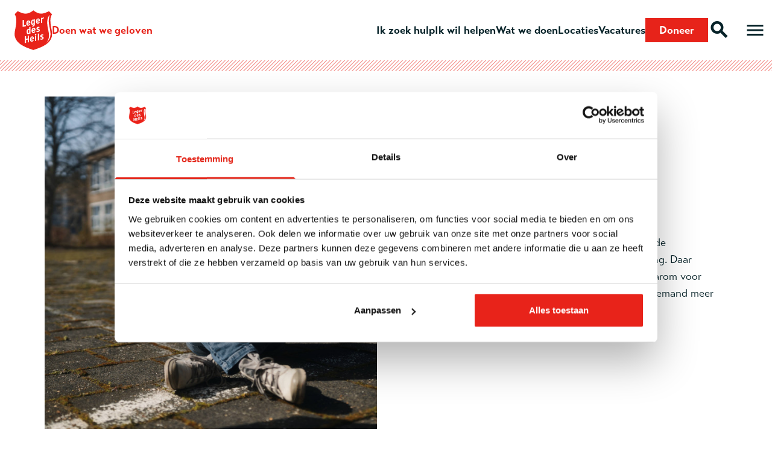

--- FILE ---
content_type: text/html; charset=UTF-8
request_url: https://www.legerdesheils.nl/dossier/wonen
body_size: 15747
content:
<!DOCTYPE html>
<html lang="nl">
	<head>
		<!-- webserver_up -->
		<meta name="googlebot" content="noarchive">

		<base src="https://www.legerdesheils.nl/" />
		<meta charset="utf-8">
		<meta http-equiv="X-UA-Compatible" content="IE=edge,chrome=1">
		<meta name="viewport" content="width=device-width, initial-scale=1" />
		<link rel="shortcut icon" href="https://www.legerdesheils.nl/img/icons/favicon.ico">

		<link rel="apple-touch-icon" sizes="57x57" href="https://www.legerdesheils.nl/img/icons/apple-icon-57x57.png">
		<link rel="apple-touch-icon" sizes="60x60" href="https://www.legerdesheils.nl/img/icons/apple-icon-60x60.png">
		<link rel="apple-touch-icon" sizes="72x72" href="https://www.legerdesheils.nl/img/icons/apple-icon-72x72.png">
		<link rel="apple-touch-icon" sizes="76x76" href="https://www.legerdesheils.nl/img/icons/apple-icon-76x76.png">
		<link rel="apple-touch-icon" sizes="114x114" href="https://www.legerdesheils.nl/img/icons/apple-icon-114x114.png">
		<link rel="apple-touch-icon" sizes="120x120" href="https://www.legerdesheils.nl/img/icons/apple-icon-120x120.png">
		<link rel="apple-touch-icon" sizes="144x144" href="https://www.legerdesheils.nl/img/icons/apple-icon-144x144.png">
		<link rel="apple-touch-icon" sizes="152x152" href="https://www.legerdesheils.nl/img/icons/apple-icon-152x152.png">
		<link rel="apple-touch-icon" sizes="180x180" href="https://www.legerdesheils.nl/img/icons/apple-icon-180x180.png">
		<link rel="icon" type="image/png" sizes="192x192"  href="https://www.legerdesheils.nl/img/icons/android-icon-192x192.png">
		<link rel="icon" type="image/png" sizes="32x32" href="https://www.legerdesheils.nl/img/icons/favicon-32x32.png">
		<link rel="icon" type="image/png" sizes="96x96" href="https://www.legerdesheils.nl/img/icons/favicon-96x96.png">
		<link rel="icon" type="image/png" sizes="16x16" href="https://www.legerdesheils.nl/img/icons/favicon-16x16.png">
		<link rel="manifest" href="https://www.legerdesheils.nl/img/icons/manifest.json">
		<meta name="msapplication-TileColor" content="#ffffff">
		<meta name="msapplication-TileImage" content="https://www.legerdesheils.nl/img/icons/ms-icon-144x144.png">
		<meta name="theme-color" content="#072329">

		
<title>Wonen - Leger des Heils</title>

	<link rel="canonical" href="https://www.legerdesheils.nl/vacatures/wonen">

				<meta name="keywords" content="">
					<meta name="description" content="">
					<meta name="thumbnail" content="https://www.legerdesheils.nl/image/320/20/_71A3132-5.jpg">
	
				<meta property="og:url" content="https://www.legerdesheils.nl/vacatures/wonen">
					<meta property="og:title" content="Wonen - Leger des Heils">
					<meta property="og:description" content="">
					<meta property="og:image" content="https://www.legerdesheils.nl/image/og/20/_71A3132-5.jpg">
					<meta property="og:image:width" content="1200">
					<meta property="og:image:height" content="800">
					<meta property="twitter:card" content="summary">
					<meta property="twitter:title" content="Wonen - Leger des Heils">
					<meta property="twitter:description" content="">
					<meta property="twitter:image:src" content="https://www.legerdesheils.nl/image/og/20/_71A3132-5.jpg">
	

<script type="application/ld+json" data-json-ld-for-pagemetadata>
	{"@context":"http:\/\/schema.org\/","@type":"WebPage","dateCreated":"2021-01-27T11:53:51+01:00","dateModified":"1970-01-01T01:00:00+01:00","name":"Wonen","headline":"Wonen","description":"","keywords":"","mainEntityOfPage":"https:\/\/www.legerdesheils.nl\/vacatures\/wonen","url":"https:\/\/www.legerdesheils.nl\/vacatures\/wonen","thumbnailUrl":"https:\/\/www.legerdesheils.nl\/image\/320\/20\/_71A3132-5.jpg","image":{"@type":"ImageObject","url":"https:\/\/www.legerdesheils.nl\/image\/og\/20\/_71A3132-5.jpg","width":1200,"height":800},"inLanguage":{"@type":"Language","name":"Nederlands","alternateName":"Nederlands"}}</script>

		<link rel="dns-prefetch" href="//use.typekit.net"/>
		<!-- load stylesheets -->
		<link type="text/css" href="https://www.legerdesheils.nl/css/main.css?v=166" rel="stylesheet" media="screen" />

		<!-- Other CSS assets -->
		
		<!-- Google Tag Manager -->
<script>(function(w,d,s,l,i){w[l]=w[l]||[];w[l].push({'gtm.start':
new Date().getTime(),event:'gtm.js'});var f=d.getElementsByTagName(s)[0],
j=d.createElement(s),dl=l!='dataLayer'?'&l='+l:'';j.async=true;j.src=
'https://www.googletagmanager.com/gtm.js?id='+i+dl;f.parentNode.insertBefore(j,f);
})(window,document,'script','dataLayer','GTM-NJVQ5JJ');</script>
<!-- End Google Tag Manager -->

<meta name="google-site-verification" content="Ktemy4mXK8UeLedzudP278ggKfxm71Qr5-Vul3eOFXE" />
<meta name="google-site-verification" content="n_16MTL-dsCNBy_roHD31tUJjDukBp148f8814Y0sQ4" />
<meta name="algolia-site-verification"  content="7C753E4F37CEA1C6" />
<meta name="facebook-domain-verification" content="pev2p6cfymfr6afpmhpg97ugo9jtea" />

<!-- Start VWO Async SmartCode -->
<link rel="preconnect" href="https://dev.visualwebsiteoptimizer.com" />
<script type='text/javascript' id='vwoCode'>
window._vwo_code || (function() {
var account_id=874210,
version=2.1,
settings_tolerance=2000,
hide_element='body',
hide_element_style = 'opacity:0 !important;filter:alpha(opacity=0) !important;background:none !important',
/* DO NOT EDIT BELOW THIS LINE */
f=false,w=window,d=document,v=d.querySelector('#vwoCode'),cK='_vwo_'+account_id+'_settings',cc={};try{var c=JSON.parse(localStorage.getItem('_vwo_'+account_id+'_config'));cc=c&&typeof c==='object'?c:{}}catch(e){}var stT=cc.stT==='session'?w.sessionStorage:w.localStorage;code={use_existing_jquery:function(){return typeof use_existing_jquery!=='undefined'?use_existing_jquery:undefined},library_tolerance:function(){return typeof library_tolerance!=='undefined'?library_tolerance:undefined},settings_tolerance:function(){return cc.sT||settings_tolerance},hide_element_style:function(){return'{'+(cc.hES||hide_element_style)+'}'},hide_element:function(){if(performance.getEntriesByName('first-contentful-paint')[0]){return''}return typeof cc.hE==='string'?cc.hE:hide_element},getVersion:function(){return version},finish:function(e){if(!f){f=true;var t=d.getElementById('_vis_opt_path_hides');if(t)t.parentNode.removeChild(t);if(e)(new Image).src='https://dev.visualwebsiteoptimizer.com/ee.gif?a='+account_id+e}},finished:function(){return f},addScript:function(e){var t=d.createElement('script');t.type='text/javascript';if(e.src){t.src=e.src}else{t.text=e.text}d.getElementsByTagName('head')[0].appendChild(t)},load:function(e,t){var i=this.getSettings(),n=d.createElement('script'),r=this;t=t||{};if(i){n.textContent=i;d.getElementsByTagName('head')[0].appendChild(n);if(!w.VWO||VWO.caE){stT.removeItem(cK);r.load(e)}}else{var o=new XMLHttpRequest;o.open('GET',e,true);o.withCredentials=!t.dSC;o.responseType=t.responseType||'text';o.onload=function(){if(t.onloadCb){return t.onloadCb(o,e)}if(o.status===200){_vwo_code.addScript({text:o.responseText})}else{_vwo_code.finish('&e=loading_failure:'+e)}};o.onerror=function(){if(t.onerrorCb){return t.onerrorCb(e)}_vwo_code.finish('&e=loading_failure:'+e)};o.send()}},getSettings:function(){try{var e=stT.getItem(cK);if(!e){return}e=JSON.parse(e);if(Date.now()>e.e){stT.removeItem(cK);return}return e.s}catch(e){return}},init:function(){if(d.URL.indexOf('__vwo_disable__')>-1)return;var e=this.settings_tolerance();w._vwo_settings_timer=setTimeout(function(){_vwo_code.finish();stT.removeItem(cK)},e);var t;if(this.hide_element()!=='body'){t=d.createElement('style');var i=this.hide_element(),n=i?i+this.hide_element_style():'',r=d.getElementsByTagName('head')[0];t.setAttribute('id','_vis_opt_path_hides');v&&t.setAttribute('nonce',v.nonce);t.setAttribute('type','text/css');if(t.styleSheet)t.styleSheet.cssText=n;else t.appendChild(d.createTextNode(n));r.appendChild(t)}else{t=d.getElementsByTagName('head')[0];var n=d.createElement('div');n.style.cssText='z-index: 2147483647 !important;position: fixed !important;left: 0 !important;top: 0 !important;width: 100% !important;height: 100% !important;background: white !important;';n.setAttribute('id','_vis_opt_path_hides');n.classList.add('_vis_hide_layer');t.parentNode.insertBefore(n,t.nextSibling)}var o='https://dev.visualwebsiteoptimizer.com/j.php?a='+account_id+'&u='+encodeURIComponent(d.URL)+'&vn='+version;if(w.location.search.indexOf('_vwo_xhr')!==-1){this.addScript({src:o})}else{this.load(o+'&x=true')}}};w._vwo_code=code;code.init();})();
</script>
<!-- End VWO Async SmartCode -->

	</head>


	<body class="zone-main " y-use="Main">

		<!-- Google Tag Manager (noscript) -->
<noscript><iframe src="https://www.googletagmanager.com/ns.html?id=GTM-NJVQ5JJ"
height="0" width="0" style="display:none;visibility:hidden"></iframe></noscript>
<!-- End Google Tag Manager (noscript) -->
		<!--[[[cb]]]-->

		
<div class="navigation--style-1 navigation--scroll">
	<header class="navigation navigation--scroll-top" y-use="Menu menu.Scroll">
	<div class="navigation__overlay" style="display: none;" y-name="overlay"></div>
	<a tabindex="0" class="navigation__skip" href="#main-content">Ga naar hoofdinhoud</a>
	<a href="https://www.legerdesheils.nl/" class="navigation__logo" data-track="menu Logo">
		<img class="navigation__logo__img" src="https://www.legerdesheils.nl/img/logo.svg" alt="Leger des Heils" width="190" height="203" />
		<span class="navigation__logo__payoff">Doen wat we geloven</span>
	</a>
	
	<div class="navigation__top">
		<nav class="navigation__menu navigation__menu--top" aria-label="Snel menu">
	<ul class="navigation__list">		
					<li class="navigation__item navigation__item--secondary">
				<a href="https://www.legerdesheils.nl/ik-zoek-hulp" title="Ik zoek hulp" class="navigation__link" data-track="menu Ik zoek hulp" >Ik zoek hulp</a>			</li>
					<li class="navigation__item navigation__item--secondary">
				<a href="https://www.legerdesheils.nl/helpen" title="Ik wil helpen" class="navigation__link" data-track="menu Ik wil helpen" >Ik wil helpen</a>			</li>
					<li class="navigation__item navigation__item--secondary">
				<a href="https://www.legerdesheils.nl/wat-we-doen" title="Wat we doen" class="navigation__link" data-track="menu Wat we doen" >Wat we doen</a>			</li>
					<li class="navigation__item navigation__item--secondary">
				<a href="https://www.legerdesheils.nl/locaties" title="Locatiekaart" class="navigation__link" data-track="menu Locaties" >Locaties</a>			</li>
					<li class="navigation__item navigation__item--secondary">
				<a href="https://www.legerdesheils.nl/vacatures/overzicht" title="Vacatures" class="navigation__link" data-track="menu Vacatures" >Vacatures</a>			</li>
				<li class="navigation__item navigation__item--primary">
			<a class="button button--small" href="https://www.legerdesheils.nl/doneer" title="doneren" data-track="menu Doneer">
				<span class="">Doneer</span>
			</a>
		</li>
		<li class="navigation__item navigation__item--secondary">
			<a class="navigation__link navigation__link--icon" href="https://www.legerdesheils.nl/zoeken" title="Zoeken binnen de website" data-track="menu Search">
				<i class="icon icon--material icon--large">search</i></a>			
		</li>
	</ul>
</nav>	</div>
	
	<nav aria-label="Hoofdmenu" >
		<button 
			class="navigation__item navigation__item--primary menu-trigger clickable mr-2" 
			y-name="open"
			aria-expanded="false" 
			aria-label="Open hoofdmenu" 
		>
			<span class="navigation__link navigation__link--icon" aria-hidden="true">
				<i class="icon icon--material icon--large">menu</i>
				<span class="navigation__link__sub hidden-lg-up">Menu</span>
			</span>	
		</button>
	
		<div class="navigation__bar"  style="display: none;" y-name="menu">
			<div class="navigation__header">
				<div class="navigation__header__link navigation__header__link--close" style="order: 2;">
					<button class="icon icon--material icon--large clickable" y-name="close" tabindex="0">close</button>
				</div>
				<a class="navigation__header__link clickable mr-2" href="https://www.legerdesheils.nl/" data-track="menu Home"><i class="icon icon--material icon--large clickable">home</i></a>
				<a class="navigation__header__link clickable" href="https://www.legerdesheils.nl/zoeken" data-track="menu search"><i class="icon icon--material icon--large">search</i></a>
			</div>
			<div class="navigation__menu navigation__menu--primary">
				<ul class="navigation__list">
			<li
			class="navigation__item"
			y-name="section"
						
		>
			<a href="https://www.legerdesheils.nl/ik-zoek-hulp" title="Ik zoek hulp" class="navigation__link" data-track="menu Ik zoek hulp" >Ik zoek hulp</a>					</li>
			<li
			class="navigation__item"
			y-name="section"
					
				aria-expanded="false"	
						
		>
			<a href="https://www.legerdesheils.nl/helpen" title="8 Wat kan ik doen?" class="navigation__link" data-track="menu Ik wil helpen" >Ik wil helpen</a>							<button class="navigation__expand clickable" tabindex="0">
					<span hidden>Submenu Ik wil helpen  
						<span y-name="section-button">openen</span>
					</span>
					<i class="navigation__expand__icon navigation__expand__icon--collapsed icon icon--material" y-name="collapsed"></i>
					<i class="navigation__expand__icon navigation__expand__icon--expanded icon icon--material" y-name="expanded" style="display: none"></i>
				</button>
				<ul class="navigation__list navigation__list--depth-1" y-name="items" style="display:none;">
											<li class="navigation__item">
							<a href="https://www.legerdesheils.nl/doneer" title="" class="navigation__link" data-track="menu Doneren" >Doneren</a>						</li>
											<li class="navigation__item">
							<a href="https://www.legerdesheils.nl/nalaten" title="8.8 Nalaten aan het Leger des Heils" class="navigation__link" data-track="menu Nalaten" >Nalaten</a>						</li>
											<li class="navigation__item">
							<a href="https://www.legerdesheils.nl/belastingvrij-schenken" title="Belastingvrij schenken" class="navigation__link" data-track="menu Belastingvrij schenken" >Belastingvrij schenken</a>						</li>
											<li class="navigation__item">
							<a href="https://www.legerdesheils.nl/doneer-kleding" title="8.2 Doneer kleding" class="navigation__link" data-track="menu Doneer kleding" >Doneer kleding</a>						</li>
											<li class="navigation__item">
							<a href="https://www.legerdesheils.nl/vrijwilligerswerk" title="Vrijwilligerswerk" class="navigation__link" data-track="menu Vrijwilligerswerk" >Vrijwilligerswerk</a>						</li>
											<li class="navigation__item">
							<a href="https://www.legerdesheils.nl/help-als-bedrijf" title="8.5 Help als bedrijf" class="navigation__link" data-track="menu Help als bedrijf" >Help als bedrijf</a>						</li>
											<li class="navigation__item">
							<a href="https://www.legerdesheils.nl/geestelijk-werk" title="8.3 Geestelijk werk" class="navigation__link" data-track="menu Geestelijk werk" >Geestelijk werk</a>						</li>
											<li class="navigation__item">
							<a href="https://www.legerdesheils.nl/word-collectevrijwilliger" title="8.7 Word collectevrijwilliger" class="navigation__link" data-track="menu Collecteren" >Collecteren</a>						</li>
											<li class="navigation__item">
							<a href="https://www.legerdesheils.nl/start-een-actie" title="8.6 Start een actie" class="navigation__link" data-track="menu Start een actie" >Start een actie</a>						</li>
									</ul>
					</li>
			<li
			class="navigation__item"
			y-name="section"
					
				aria-expanded="false"	
						
		>
			<a href="https://www.legerdesheils.nl/wat-we-doen" title="3 Wat we doen" class="navigation__link" data-track="menu Wat we doen" >Wat we doen</a>							<button class="navigation__expand clickable" tabindex="0">
					<span hidden>Submenu Wat we doen  
						<span y-name="section-button">openen</span>
					</span>
					<i class="navigation__expand__icon navigation__expand__icon--collapsed icon icon--material" y-name="collapsed"></i>
					<i class="navigation__expand__icon navigation__expand__icon--expanded icon icon--material" y-name="expanded" style="display: none"></i>
				</button>
				<ul class="navigation__list navigation__list--depth-1" y-name="items" style="display:none;">
											<li class="navigation__item">
							<a href="https://www.legerdesheils.nl/zorg-en-hulpverlening" title="Zorg en hulpverlening" class="navigation__link" data-track="menu Professionele zorg- en hulpverlening" >Professionele zorg- en hulpverlening</a>						</li>
											<li class="navigation__item">
							<a href="https://www.legerdesheils.nl/zorgaanbod" title="Zorgaanbod" class="navigation__link" data-track="menu Onze zorgproducten" >Onze zorgproducten</a>						</li>
											<li class="navigation__item">
							<a href="https://www.legerdesheils.nl/zorglocaties" title="Zoglocatie overzicht" class="navigation__link" data-track="menu Onze zorglocaties" >Onze zorglocaties</a>						</li>
											<li class="navigation__item">
							<a href="https://www.legerdesheils.nl/kinder-en-jeugdactiviteiten" title="Kinder- en jeugdactiviteiten" class="navigation__link" data-track="menu Kinder- en jeugdactiviteiten" >Kinder- en jeugdactiviteiten</a>						</li>
											<li class="navigation__item">
							<a href="https://www.legerdesheils.nl/buurtwerk" title="3.11 Buurtwerk" class="navigation__link" data-track="menu Buurtwerk" >Buurtwerk</a>						</li>
											<li class="navigation__item">
							<a href="https://www.legerdesheils.nl/geloof-en-zingeving" title="3.13 Geloof en zingeving" class="navigation__link" data-track="menu Geloof en zingeving" >Geloof en zingeving</a>						</li>
											<li class="navigation__item">
							<a href="https://www.legerdesheils.nl/internationale-ontwikkelingssamenwerking" title="3.14 Internationale ontwikkelingssamenwerking" class="navigation__link" data-track="menu Internationale Ontwikkelingssamenwerking" >Internationale Ontwikkelingssamenwerking</a>						</li>
											<li class="navigation__item">
							<a href="https://www.legerdesheils.nl/tweedehandskleding" title="3.10 Tweedehands kleding" class="navigation__link" data-track="menu Tweedehands kleding" >Tweedehands kleding</a>						</li>
											<li class="navigation__item">
							<a href="https://www.legerdesheils.nl/verantwoording" title="Verantwoording" class="navigation__link" data-track="menu Verantwoording" >Verantwoording</a>						</li>
									</ul>
					</li>
			<li
			class="navigation__item"
			y-name="section"
					
				aria-expanded="false"	
						
		>
			<a href="https://www.legerdesheils.nl/wie-we-zijn" title="2 Wie we zijn" class="navigation__link" data-track="menu Wie we zijn" >Wie we zijn</a>							<button class="navigation__expand clickable" tabindex="0">
					<span hidden>Submenu Wie we zijn  
						<span y-name="section-button">openen</span>
					</span>
					<i class="navigation__expand__icon navigation__expand__icon--collapsed icon icon--material" y-name="collapsed"></i>
					<i class="navigation__expand__icon navigation__expand__icon--expanded icon icon--material" y-name="expanded" style="display: none"></i>
				</button>
				<ul class="navigation__list navigation__list--depth-1" y-name="items" style="display:none;">
											<li class="navigation__item">
							<a href="https://www.legerdesheils.nl/wie-we-zijn" title="Wie we zijn" class="navigation__link" data-track="menu Missie" >Missie</a>						</li>
											<li class="navigation__item">
							<a href="https://www.legerdesheils.nl/geschiedenis" title="Geschiedenis" class="navigation__link" data-track="menu Geschiedenis" >Geschiedenis</a>						</li>
									</ul>
					</li>
			<li
			class="navigation__item"
			y-name="section"
						
		>
			<a href="https://www.legerdesheils.nl/vacatures/overzicht" title="Vacatures homepage" class="navigation__link" data-track="menu Vacatures" >Vacatures</a>					</li>
	</ul>
				</div>
			<div class="navigation__menu navigation__menu--secondary">
				 <ul class="navigation__list">
			<li
			class="navigation__item"
			y-name="section"
						
		>
			<a href="https://www.legerdesheils.nl/locaties" title="Adressen" class="navigation__link" data-track="menu Locaties" >Locaties</a>					</li>
			<li
			class="navigation__item"
			y-name="section"
						
		>
			<a href="https://legerdesheils.nl/vrijwilligerswerk" title="Vacatures overzicht" class="navigation__link" data-track="menu Vrijwilligerswerk" >Vrijwilligerswerk</a>					</li>
			<li
			class="navigation__item"
			y-name="section"
						
		>
			<a href="https://www.legerdesheils.nl/doneer-kleding" title="Kleding doneren" class="navigation__link" data-track="menu Kleding doneren" >Kleding doneren</a>					</li>
			<li
			class="navigation__item"
			y-name="section"
						
		>
			<a href="https://www.legerdesheils.nl/nieuws" title="Nieuwsartikelen" class="navigation__link" data-track="menu Nieuws" >Nieuws</a>					</li>
			<li
			class="navigation__item"
			y-name="section"
						
		>
			<a href="https://www.legerdesheils.nl/artikelen/" title="Artikelen" class="navigation__link" data-track="menu Artikelen" >Artikelen</a>					</li>
			<li
			class="navigation__item"
			y-name="section"
						
		>
			<a href="https://ldhparticulier.urdsolutions.nl/Login.aspx"  target="_blank"title="Webshop" class="navigation__link" data-track="menu Webshop" >Webshop</a>					</li>
			<li
			class="navigation__item"
			y-name="section"
					
				aria-expanded="false"	
						
		>
			Meer Leger des Heils							<button class="navigation__expand clickable" tabindex="0">
					<span hidden>Submenu Meer Leger des Heils  
						<span y-name="section-button">openen</span>
					</span>
					<i class="navigation__expand__icon navigation__expand__icon--collapsed icon icon--material" y-name="collapsed"></i>
					<i class="navigation__expand__icon navigation__expand__icon--expanded icon icon--material" y-name="expanded" style="display: none"></i>
				</button>
				<ul class="navigation__list navigation__list--depth-1" y-name="items" style="display:none;">
											<li class="navigation__item">
							<a href="https://www.legerdesheils.nl/informatie-voor-deelnemers" title="Informatie voor deelnemers" class="navigation__link" data-track="menu Informatie voor deelnemers en cliënten" >Informatie voor deelnemers en cliënten</a>						</li>
											<li class="navigation__item">
							<a href="https://www.legerdesheils.nl/meldingsprocedure-voor-medewerkers-vrijwilligers-of-leden-bij-integriteitsschendingen" title="Meldingsprocedure voor medewerkers, vrijwilligers of leden bij integriteitsschendingen " class="navigation__link" data-track="menu Meldingsprocedure voor medewerkers, vrijwilligers of leden" >Meldingsprocedure voor medewerkers, vrijwilligers of leden</a>						</li>
									</ul>
					</li>
			<li
			class="navigation__item"
			y-name="section"
					
				aria-expanded="false"	
						
		>
			Service &amp; contact							<button class="navigation__expand clickable" tabindex="0">
					<span hidden>Submenu Service &amp; contact  
						<span y-name="section-button">openen</span>
					</span>
					<i class="navigation__expand__icon navigation__expand__icon--collapsed icon icon--material" y-name="collapsed"></i>
					<i class="navigation__expand__icon navigation__expand__icon--expanded icon icon--material" y-name="expanded" style="display: none"></i>
				</button>
				<ul class="navigation__list navigation__list--depth-1" y-name="items" style="display:none;">
											<li class="navigation__item">
							<a href="https://www.legerdesheils.nl/contact" title="Contact" class="navigation__link" data-track="menu Contact" >Contact</a>						</li>
											<li class="navigation__item">
							<a href="https://www.legerdesheils.nl/klachten" title="Opmerking of klacht" class="navigation__link" data-track="menu Opmerking of klacht" >Opmerking of klacht</a>						</li>
											<li class="navigation__item">
							<a href="https://www.legerdesheils.nl/donateursservice" title="Donateursservice" class="navigation__link" data-track="menu Donateursservice" >Donateursservice</a>						</li>
									</ul>
					</li>
	</ul>
	 			</div>
		</div>
	</nav>	
</header></div>

<main id="main-content" tabindex="-1">
	
<!--[[[dossier:3]]]-->
<article class="content">

	<header class="dossier mb-4 ">
	<div class="container container--large">
		<div class="row">
							<div class="col-6 col-12-sm-down">
					<img src="https://www.legerdesheils.nl/image/640x640/20/_71A3132-5.jpg" width="100%" height="100%" alt="">
				</div>
						<div class="col-6 col-12-sm-down dossier__intro">
				<div class="dossier__content">
					<h1 class="heading-1 mb-2">Wonen</h1>
					<div class="wysiwyg"><p><span>Nederland telt 32.000 daklozen. De opvang zit vol, en de doorstroom naar een passende woning duurt veel te lang. Daar schiet niemand iets mee op. Het Leger des Heils wil daarom voor iedereen eigen plek. Want met een eigen plek, slaapt niemand meer op straat.</span></p></div>
				</div>
			</div>
		</div>
	</header>

	<section class=" container container--large pb-4">
		<div class="row">
							<div class="col-3 col-6-md col-4-sm">
					
<a 
	href="https://www.legerdesheils.nl/artikel/overlijden-zonder-een-familielid-aan-je-bed-dat-gun-je-niemand" 
	class="card card--default" 
	title="‘Overlijden zonder een familielid aan je bed, dat gun je niemand’ "
	data-track="article_excerpt ‘Overlijden zonder een familielid aan je bed, dat gun je niemand’ "
>


	<div class="card__visual">
				
		<img class="card__img" alt="" loading="lazy" src="https://www.legerdesheils.nl/image/320/14/Headerwebpagebezinningsdag5.png">
	</div>



	<div class="card__content">
		<div class="">			
			<h2 class="card__title">‘Overlijden zonder een familielid aan je bed, dat gun je niemand’ </h2>
			<div class="card__body">
								<div class="card__summary">
					Geestelijk verzorger Martijn verzorgt uitvaarten van mensen die in eenzaamheid overlijden.				</div>
			</div>
		</div>
	</div>
</a>				</div>
							<div class="col-3 col-6-md col-4-sm">
					 
<a 
	href="https://www.legerdesheils.nl/artikel/doorbraakcoalitie-geeft-oplossingen-dakloosheid-aan-politici-aanpassen" 
	class="card card--default" 
	title="Aanpak dakloosheid loopt vast: Doorbraakcoalitie 2030 roept formerende partijen op tot actie"
	data-track="article_excerpt Aanpak dakloosheid loopt vast: Doorbraakcoalitie 2030 roept formerende partijen op tot actie"
>


	<div class="card__visual">
				
		<img class="card__img" alt="" loading="lazy" src="https://www.legerdesheils.nl/image/320/e0/wwwgekeboschnl_gekebosch_legerdesheilsxnieuwspoort_251204_HR300ppi_35-3.jpg">
	</div>



	<div class="card__content">
		<div class="">			
			<h2 class="card__title">Aanpak dakloosheid loopt vast: Doorbraakcoalitie 2030 roept formerende partijen op tot actie</h2>
			<div class="card__body">
								<span class="card__date">
					05 december 2025 &bull;  
				</span>
								<div class="card__summary">
					De Doorbraakcoalitie roept de formerende partijen in Nieuwspoort op om van dakloosheid een topprioriteit te maken. 				</div>
			</div>
		</div>
	</div>
</a> 				</div>
							<div class="col-3 col-6-md col-4-sm">
					 
<a 
	href="https://www.legerdesheils.nl/artikel/ik-hoef-niet-meer-te-denken-waar-slaap-ik-vanavond" 
	class="card card--default" 
	title="‘Ik hoef niet meer te denken: waar slaap ik vanavond?’"
	data-track="article_excerpt ‘Ik hoef niet meer te denken: waar slaap ik vanavond?’"
>


	<div class="card__visual">
				
		<img class="card__img" alt="" loading="lazy" src="https://www.legerdesheils.nl/image/320/eb/SR-LDH-10072025-13.jpg">
	</div>



	<div class="card__content">
		<div class="">			
			<h2 class="card__title">‘Ik hoef niet meer te denken: waar slaap ik vanavond?’</h2>
			<div class="card__body">
								<div class="card__summary">
					Björn maakte in zijn jonge leven al behoorlijk wat mee. Toch blijft hij positief, zeker nu hij een eigen stek heeft.				</div>
			</div>
		</div>
	</div>
</a> 				</div>
							<div class="col-3 col-6-md col-4-sm">
					 
<a 
	href="https://www.legerdesheils.nl/artikel/gemeente-arnhem-startte-eigen-opvang-eu-migranten" 
	class="card card--default" 
	title="Gemeente Arnhem startte eigen opvang EU-migranten"
	data-track="article_excerpt Gemeente Arnhem startte eigen opvang EU-migranten"
>


	<div class="card__visual">
				
		<img class="card__img" alt="" loading="lazy" src="https://www.legerdesheils.nl/image/320/7f/GoedFolk_00A0827_2.jpg">
	</div>



	<div class="card__content">
		<div class="">			
			<h2 class="card__title">Gemeente Arnhem startte eigen opvang EU-migranten</h2>
			<div class="card__body">
								<span class="card__date">
					12 november 2025 &bull;  
				</span>
								<div class="card__summary">
					Arnhem start opvang voor dakloze EU-migranten: “Nodig, maar ook lastig,” zegt wethouder Van de Geijn.				</div>
			</div>
		</div>
	</div>
</a> 				</div>
							<div class="col-3 col-6-md col-4-sm">
					 
<a 
	href="https://www.legerdesheils.nl/artikel/crisissituatie-dak-en-thuisloosheid" 
	class="card card--default" 
	title="Crisissituatie dak- en thuisloosheid"
	data-track="article_excerpt Crisissituatie dak- en thuisloosheid"
>


	<div class="card__visual">
				
		<img class="card__img" alt="" loading="lazy" src="https://www.legerdesheils.nl/image/320/01/3-.jpg">
	</div>



	<div class="card__content">
		<div class="">			
			<h2 class="card__title">Crisissituatie dak- en thuisloosheid</h2>
			<div class="card__body">
								<div class="card__summary">
					De recente ETHOS-telling laat zien dat er veel meer dakloze mensen zijn dan gedacht. 				</div>
			</div>
		</div>
	</div>
</a> 				</div>
							<div class="col-3 col-6-md col-4-sm">
					 
<a 
	href="https://www.legerdesheils.nl/artikel/van-vijfsterrenhotel-tot-hangmat-in-het-bos" 
	class="card card--default" 
	title="Van vijfsterrenhotel tot hangmat in het bos"
	data-track="article_excerpt Van vijfsterrenhotel tot hangmat in het bos"
>


	<div class="card__visual">
				
		<img class="card__img" alt="" loading="lazy" src="https://www.legerdesheils.nl/image/320/6b/0X1A4009.jpg">
	</div>



	<div class="card__content">
		<div class="">			
			<h2 class="card__title">Van vijfsterrenhotel tot hangmat in het bos</h2>
			<div class="card__body">
								<div class="card__summary">
					Ondernemer Peter verliest alles door corona en belandt via het straatleven in de opvang van het Leger des Heils.				</div>
			</div>
		</div>
	</div>
</a> 				</div>
							<div class="col-3 col-6-md col-4-sm">
					 
<a 
	href="https://www.legerdesheils.nl/artikel/ik-voel-me-een-meter-hoger-dankzij-jou" 
	class="card card--default" 
	title="‘Ik voel me een meter hoger dankzij jou’ "
	data-track="article_excerpt ‘Ik voel me een meter hoger dankzij jou’ "
>


	<div class="card__visual">
				
		<img class="card__img" alt="" loading="lazy" src="https://www.legerdesheils.nl/image/320/c6/04-01_Kans_1_2025.jpg">
	</div>



	<div class="card__content">
		<div class="">			
			<h2 class="card__title">‘Ik voel me een meter hoger dankzij jou’ </h2>
			<div class="card__body">
								<div class="card__summary">
					Op de eerste verdieping van de Rotterdamse Pauluskerk dringen de patiënten om een plekje op het medisch spreekuur.				</div>
			</div>
		</div>
	</div>
</a> 				</div>
							<div class="col-3 col-6-md col-4-sm">
					 
<a 
	href="https://www.legerdesheils.nl/artikel/norbert-dakloosheid-is-een-way-of-life" 
	class="card card--default" 
	title="Norbert: &#039;Dakloosheid is een way of life&#039;"
	data-track="article_excerpt Norbert: &#039;Dakloosheid is een way of life&#039;"
>


	<div class="card__visual">
				
		<img class="card__img" alt="" loading="lazy" src="https://www.legerdesheils.nl/image/320/cd/Nobert-dakloosheid-leger-des-heils-kleiner.jpg">
	</div>



	<div class="card__content">
		<div class="">			
			<h2 class="card__title">Norbert: 'Dakloosheid is een way of life'</h2>
			<div class="card__body">
								<div class="card__summary">
					Norbert zwierf jarenlang de hele wereld over. Maar nu zou hij zijn woonplek in de Domus voor geen goud willen opgeven. 				</div>
			</div>
		</div>
	</div>
</a> 				</div>
							<div class="col-3 col-6-md col-4-sm">
					 
<a 
	href="https://www.legerdesheils.nl/artikel/dakloos-en-zwanger-hoe-het-leger-des-heils-rebekka-en-haar-baby-hielp" 
	class="card card--default" 
	title="Dakloos en zwanger: hoe het Leger des Heils Rebekka en haar baby hielp"
	data-track="article_excerpt Dakloos en zwanger: hoe het Leger des Heils Rebekka en haar baby hielp"
>


	<div class="card__visual">
				
		<img class="card__img" alt="" loading="lazy" src="https://www.legerdesheils.nl/image/320/48/headerrebekka2.png">
	</div>



	<div class="card__content">
		<div class="">			
			<h2 class="card__title">Dakloos en zwanger: hoe het Leger des Heils Rebekka en haar baby hielp</h2>
			<div class="card__body">
								<div class="card__summary">
					Rebekka raakt ongepland zwanger terwijl ze dakloos is. In de opvang en de buurthuiskamer van het Leger vindt ze steun. 				</div>
			</div>
		</div>
	</div>
</a> 				</div>
							<div class="col-3 col-6-md col-4-sm">
					 
<a 
	href="https://www.legerdesheils.nl/artikel/michel-en-cindy-vonden-elkaar-in-de-buurthuiskamer" 
	class="card card--default" 
	title="Michel en Cindy vonden elkaar in de buurthuiskamer  "
	data-track="article_excerpt Michel en Cindy vonden elkaar in de buurthuiskamer  "
>


	<div class="card__visual">
				
		<img class="card__img" alt="" loading="lazy" src="https://www.legerdesheils.nl/image/320/f0/Header_wekartikel_Valentijn_DEF21-2.jpg">
	</div>



	<div class="card__content">
		<div class="">			
			<h2 class="card__title">Michel en Cindy vonden elkaar in de buurthuiskamer  </h2>
			<div class="card__body">
								<div class="card__summary">
					Michel en Cindy vonden de liefde in de buurthuiskamer van het Leger des Heils in Den Helder. 				</div>
			</div>
		</div>
	</div>
</a> 				</div>
							<div class="col-3 col-6-md col-4-sm">
					 
<a 
	href="https://www.legerdesheils.nl/artikel/winteropvang-en-winterkouderegeling" 
	class="card card--default" 
	title="Winteropvang en winterkouderegeling"
	data-track="article_excerpt Winteropvang en winterkouderegeling"
>


	<div class="card__visual">
				
		<img class="card__img" alt="" loading="lazy" src="https://www.legerdesheils.nl/image/320/5d/Soelaas4_p26-27.png">
	</div>



	<div class="card__content">
		<div class="">			
			<h2 class="card__title">Winteropvang en winterkouderegeling</h2>
			<div class="card__body">
								<div class="card__summary">
					Hoe de opvang van daklozen tijdens de winter is geregeld met de winteropvang en winterkouderegeling.				</div>
			</div>
		</div>
	</div>
</a> 				</div>
							<div class="col-3 col-6-md col-4-sm">
					 
<a 
	href="https://www.legerdesheils.nl/artikel/warme-soep-en-menselijk-contact-de-kracht-van-de-soepbus" 
	class="card card--default" 
	title="Warme soep en menselijk contact. De kracht van de soepbus"
	data-track="article_excerpt Warme soep en menselijk contact. De kracht van de soepbus"
>


	<div class="card__visual">
				
		<img class="card__img" alt="" loading="lazy" src="https://www.legerdesheils.nl/image/320/63/0X1A7673.jpg">
	</div>



	<div class="card__content">
		<div class="">			
			<h2 class="card__title">Warme soep en menselijk contact. De kracht van de soepbus</h2>
			<div class="card__body">
								<div class="card__summary">
					Als de avond valt en de straten van Rotterdam donker en koud zijn geworden, gaat veldwerker Mark de straat op.				</div>
			</div>
		</div>
	</div>
</a> 				</div>
							<div class="col-3 col-6-md col-4-sm">
					 
<a 
	href="https://www.legerdesheils.nl/artikel/oplossing-dakloosheid-vereist-meer-prioriteit-en-daadkracht" 
	class="card card--default" 
	title="Oplossing dakloosheid vereist meer prioriteit en daadkracht"
	data-track="article_excerpt Oplossing dakloosheid vereist meer prioriteit en daadkracht"
>


	<div class="card__visual">
				
		<img class="card__img" alt="" loading="lazy" src="https://www.legerdesheils.nl/image/320/02/JozefenMariaverkleind.jpg">
	</div>



	<div class="card__content">
		<div class="">			
			<h2 class="card__title">Oplossing dakloosheid vereist meer prioriteit en daadkracht</h2>
			<div class="card__body">
								<span class="card__date">
					20 december 2024 &bull;  
				</span>
								<div class="card__summary">
					"Het debat over dakloosheid heeft helaas niet geleid tot concrete oplossingen", aldus bestuursvoorzitter Harm Slomp				</div>
			</div>
		</div>
	</div>
</a> 				</div>
							<div class="col-3 col-6-md col-4-sm">
					 
<a 
	href="https://www.legerdesheils.nl/artikel/de-soepbus-in-zwolle-deelt-eten-en-drinken-uit-en-biedt-menselijk-contact" 
	class="card card--default" 
	title="Veldwerkers in Zwolle delen eten en drinken uit, en bieden menselijk contact"
	data-track="article_excerpt Veldwerkers in Zwolle delen eten en drinken uit, en bieden menselijk contact"
>


	<div class="card__visual">
				
		<img class="card__img" alt="" loading="lazy" src="https://www.legerdesheils.nl/image/320/07/GoedFolk_00A9940.jpg">
	</div>



	<div class="card__content">
		<div class="">			
			<h2 class="card__title">Veldwerkers in Zwolle delen eten en drinken uit, en bieden menselijk contact</h2>
			<div class="card__body">
								<div class="card__summary">
					De soepbus in Zwolle deelt eten en drinken uit, en biedt menselijk contact.				</div>
			</div>
		</div>
	</div>
</a> 				</div>
							<div class="col-3 col-6-md col-4-sm">
					 
<a 
	href="https://www.legerdesheils.nl/artikel/reportage-opvang-arbeidsmigranten" 
	class="card card--default" 
	title="Maaltijden, paspoorten en nieuwe perspectieven "
	data-track="article_excerpt Maaltijden, paspoorten en nieuwe perspectieven "
>


	<div class="card__visual">
				
		<img class="card__img" alt="" loading="lazy" src="https://www.legerdesheils.nl/image/320/c6/_DSF1901-2.jpg">
	</div>



	<div class="card__content">
		<div class="">			
			<h2 class="card__title">Maaltijden, paspoorten en nieuwe perspectieven </h2>
			<div class="card__body">
								<div class="card__summary">
					In een speciale opvang voor EU-arbeidsmigranten helpt het Leger dak- en thuisloze mensen weer op eigen benen staan.				</div>
			</div>
		</div>
	</div>
</a> 				</div>
							<div class="col-3 col-6-md col-4-sm">
					 
<a 
	href="https://www.legerdesheils.nl/artikel/hierom-zie-je-zoveel-dakloze-polen-roemenen-en-bulgaren-op-straat" 
	class="card card--default" 
	title="Hierom zie je zoveel dakloze Polen, Roemenen en Bulgaren op straat"
	data-track="article_excerpt Hierom zie je zoveel dakloze Polen, Roemenen en Bulgaren op straat"
>


	<div class="card__visual">
				
		<img class="card__img" alt="" loading="lazy" src="https://www.legerdesheils.nl/image/320/24/17-01_Kans_3_2024.jpg">
	</div>



	<div class="card__content">
		<div class="">			
			<h2 class="card__title">Hierom zie je zoveel dakloze Polen, Roemenen en Bulgaren op straat</h2>
			<div class="card__body">
								<div class="card__summary">
					Het aantal daklozen in Nederlandse steden dat afkomstig is uit Oost-Europa stijgt. Hoe komt dit? 				</div>
			</div>
		</div>
	</div>
</a> 				</div>
							<div class="col-3 col-6-md col-4-sm">
					 
<a 
	href="https://www.legerdesheils.nl/artikel/stoppen-opvang-ongedocumenteerden-zorgt-voor-maatschappelijke-ontwrichting" 
	class="card card--default" 
	title="Stoppen opvang ongedocumenteerden zorgt voor maatschappelijke ontwrichting"
	data-track="article_excerpt Stoppen opvang ongedocumenteerden zorgt voor maatschappelijke ontwrichting"
>


	<div class="card__visual">
				
		<img class="card__img" alt="" loading="lazy" src="https://www.legerdesheils.nl/image/320/7d/VeldwerkRotterdamSoepbus_300dpi_5613x3742px_C_NR-12586.JPG">
	</div>



	<div class="card__content">
		<div class="">			
			<h2 class="card__title">Stoppen opvang ongedocumenteerden zorgt voor maatschappelijke ontwrichting</h2>
			<div class="card__body">
								<span class="card__date">
					10 september 2024 &bull;  
				</span>
								<div class="card__summary">
					Het Leger des Heils en landelijke branchevereniging voor opvangorganisaties Valente* spreken zich hard uit tegen het besluit van minister Faber van Asiel...				</div>
			</div>
		</div>
	</div>
</a> 				</div>
							<div class="col-3 col-6-md col-4-sm">
					 
<a 
	href="https://www.legerdesheils.nl/artikel/ik-mis-haar-heel-erg" 
	class="card card--default" 
	title=" ‘Ik mis haar heel erg’ - Pharez"
	data-track="article_excerpt  ‘Ik mis haar heel erg’ - Pharez"
>


	<div class="card__visual">
				
		<img class="card__img" alt="" loading="lazy" src="https://www.legerdesheils.nl/image/320/59/IMG_1775.HEIC">
	</div>



	<div class="card__content">
		<div class="">			
			<h2 class="card__title"> ‘Ik mis haar heel erg’ - Pharez</h2>
			<div class="card__body">
								<span class="card__date">
					22 augustus 2024 &bull;  
				</span>
								<div class="card__summary">
					Adembenemend was het optreden van Pharez (18) tijdens het regionale Kunst- en Theaterfestival in Noordoost.				</div>
			</div>
		</div>
	</div>
</a> 				</div>
							<div class="col-3 col-6-md col-4-sm">
					 
<a 
	href="https://www.legerdesheils.nl/artikel/ondanks-die-ellende-en-gebrokenheid-zie-je-toch-lichtpuntjes" 
	class="card card--default" 
	title="&#039;Ondanks die ellende en gebrokenheid, zie je toch lichtpuntjes&#039;"
	data-track="article_excerpt &#039;Ondanks die ellende en gebrokenheid, zie je toch lichtpuntjes&#039;"
>


	<div class="card__visual">
				
		<img class="card__img" alt="" loading="lazy" src="https://www.legerdesheils.nl/image/320/34/IMG_2615-2.jpg">
	</div>



	<div class="card__content">
		<div class="">			
			<h2 class="card__title">'Ondanks die ellende en gebrokenheid, zie je toch lichtpuntjes'</h2>
			<div class="card__body">
								<div class="card__summary">
					Veldwerker Iara vertelt over hulp bieden aan dakloze EU-burgers in Den Haag				</div>
			</div>
		</div>
	</div>
</a> 				</div>
							<div class="col-3 col-6-md col-4-sm">
					 
<a 
	href="https://www.legerdesheils.nl/artikel/garanties-voor-meest-kwetsbare-mensen-ontbreken" 
	class="card card--default" 
	title="Leger des Heils kritisch op hoofdlijnenakkoord "
	data-track="article_excerpt Leger des Heils kritisch op hoofdlijnenakkoord "
>


	<div class="card__visual">
				
		<img class="card__img" alt="" loading="lazy" src="https://www.legerdesheils.nl/image/320/11/Man_op_straat_krijgt_eten_Leger_des_Heilskopie.jpg">
	</div>



	<div class="card__content">
		<div class="">			
			<h2 class="card__title">Leger des Heils kritisch op hoofdlijnenakkoord </h2>
			<div class="card__body">
								<span class="card__date">
					17 mei 2024 &bull;  
				</span>
								<div class="card__summary">
					Het hoofdlijnenakkoord van politieke partijen PVV, VVD, NSC en BBB geeft geen garanties voor meest kwetsbare mensen in Nederland. 				</div>
			</div>
		</div>
	</div>
</a> 				</div>
							<div class="col-3 col-6-md col-4-sm">
					 
<a 
	href="https://www.legerdesheils.nl/artikel/wonen-eerst-thursten" 
	class="card card--default" 
	title="Thursten woont weer zelfstandig"
	data-track="article_excerpt Thursten woont weer zelfstandig"
>


	<div class="card__visual">
				
		<img class="card__img" alt="" loading="lazy" src="https://www.legerdesheils.nl/image/320/99/Header_thursten.png">
	</div>



	<div class="card__content">
		<div class="">			
			<h2 class="card__title">Thursten woont weer zelfstandig</h2>
			<div class="card__body">
								<div class="card__summary">
					Thursten woont weer zelfstandig in een eigen woning. ‘Als je er als jongere alleen voor komt te staan, kun je hard vallen. En dat deed ik.’ Gelukkig...				</div>
			</div>
		</div>
	</div>
</a> 				</div>
							<div class="col-3 col-6-md col-4-sm">
					 
<a 
	href="https://www.legerdesheils.nl/artikel/leger-des-heils-zwaar-teleurgesteld-realiseer-nu-10000-woonplekken" 
	class="card card--default" 
	title="Leger des Heils zwaar teleurgesteld: realiseer nu 10.000 woonplekken voor daklozen!"
	data-track="article_excerpt Leger des Heils zwaar teleurgesteld: realiseer nu 10.000 woonplekken voor daklozen!"
>


	<div class="card__visual">
				
		<img class="card__img" alt="" loading="lazy" src="https://www.legerdesheils.nl/image/320/28/_53A0282-Verbeterd-NR-2.jpeg">
	</div>



	<div class="card__content">
		<div class="">			
			<h2 class="card__title">Leger des Heils zwaar teleurgesteld: realiseer nu 10.000 woonplekken voor daklozen!</h2>
			<div class="card__body">
								<span class="card__date">
					26 maart 2024 &bull;  
				</span>
								<div class="card__summary">
					Het aantal door het CBS geschatte dak- en thuislozen is ten opzichte van november 2021 nauwelijks veranderd.				</div>
			</div>
		</div>
	</div>
</a> 				</div>
							<div class="col-3 col-6-md col-4-sm">
					 
<a 
	href="https://www.legerdesheils.nl/artikel/kees-van-olst" 
	class="card card--default" 
	title="In schilderen kan Kees zijn gevoel kwijt"
	data-track="article_excerpt In schilderen kan Kees zijn gevoel kwijt"
>


	<div class="card__visual">
				
		<img class="card__img" alt="" loading="lazy" src="https://www.legerdesheils.nl/image/320/c9/IMG_6280_Kees_original2.jpg">
	</div>



	<div class="card__content">
		<div class="">			
			<h2 class="card__title">In schilderen kan Kees zijn gevoel kwijt</h2>
			<div class="card__body">
								<span class="card__date">
					02 februari 2024 &bull;  
				</span>
								<div class="card__summary">
					Kees van Olst schildert al zeventien jaar, het liefst vijf dagen in de week. Zijn werk is een mix tussen realistisch, symbolisch en abstract. &lsquo;Ik...				</div>
			</div>
		</div>
	</div>
</a> 				</div>
							<div class="col-3 col-6-md col-4-sm">
					 
<a 
	href="https://www.legerdesheils.nl/artikel/brief-aan-de-minister-van-wonen" 
	class="card card--default" 
	title="Brief aan de minister voor Volkshuisvesting"
	data-track="article_excerpt Brief aan de minister voor Volkshuisvesting"
>


	<div class="card__visual">
				
		<img class="card__img" alt="" loading="lazy" src="https://www.legerdesheils.nl/image/320/93/ruan_fix.jpg">
	</div>



	<div class="card__content">
		<div class="">			
			<h2 class="card__title">Brief aan de minister voor Volkshuisvesting</h2>
			<div class="card__body">
								<div class="card__summary">
					Ruan is jong en dakloos en wacht op een woonplek. Hij schrijft een brief aan de minister van Wonen.				</div>
			</div>
		</div>
	</div>
</a> 				</div>
							<div class="col-3 col-6-md col-4-sm">
					 
<a 
	href="https://www.legerdesheils.nl/artikel/je-hebt-het-een-stuk-huiselijker-gemaakt" 
	class="card card--default" 
	title="&#039;Je hebt het een stuk huiselijker gemaakt&#039;"
	data-track="article_excerpt &#039;Je hebt het een stuk huiselijker gemaakt&#039;"
>


	<div class="card__visual">
				
		<img class="card__img" alt="" loading="lazy" src="https://www.legerdesheils.nl/image/320/80/IngeWesterhof_Tuinen_7.jpeg">
	</div>



	<div class="card__content">
		<div class="">			
			<h2 class="card__title">'Je hebt het een stuk huiselijker gemaakt'</h2>
			<div class="card__body">
								<div class="card__summary">
					Even een plek om tot rust te komen, een kopje koffie te drinken of een kort gesprekje te voeren. De inloopvoorziening van het Leger des Heils aan de Tuinen...				</div>
			</div>
		</div>
	</div>
</a> 				</div>
							<div class="col-3 col-6-md col-4-sm">
					 
<a 
	href="https://www.legerdesheils.nl/artikel/ik-sliep-in-wc-hokjes-van-bouwterreinen" 
	class="card card--default" 
	title="‘Ik sliep in wc-hokjes van bouwterreinen’"
	data-track="article_excerpt ‘Ik sliep in wc-hokjes van bouwterreinen’"
>


	<div class="card__visual">
				
		<img class="card__img" alt="" loading="lazy" src="https://www.legerdesheils.nl/image/320/eb/1W7A1014.jpg">
	</div>



	<div class="card__content">
		<div class="">			
			<h2 class="card__title">‘Ik sliep in wc-hokjes van bouwterreinen’</h2>
			<div class="card__body">
								<div class="card__summary">
					Met hulp van Street Level kreeg Martinus (58) zijn leven weer op de rails. “Ik sta nu weer in de maatschappij. Daar ben ik waanzinnig dankbaar voor.”...				</div>
			</div>
		</div>
	</div>
</a> 				</div>
							<div class="col-3 col-6-md col-4-sm">
					 
<a 
	href="https://www.legerdesheils.nl/artikel/leger-des-heils-wil-meer-aandacht-voor-dakloze-eu-burgers" 
	class="card card--default" 
	title="Leger des Heils wil meer aandacht voor dakloze EU-burgers"
	data-track="article_excerpt Leger des Heils wil meer aandacht voor dakloze EU-burgers"
>


	<div class="card__visual">
				
		<img class="card__img" alt="" loading="lazy" src="https://www.legerdesheils.nl/image/320/60/VeldwerkRotterdam_300dpi_5760x3840px_C_NR-14390.JPG">
	</div>



	<div class="card__content">
		<div class="">			
			<h2 class="card__title">Leger des Heils wil meer aandacht voor dakloze EU-burgers</h2>
			<div class="card__body">
								<span class="card__date">
					16 maart 2023 &bull;  
				</span>
								<div class="card__summary">
					Vrijwel dagelijks worden we als Leger des Heils geconfronteerd met de problematiek, uitsluiting en uitzichtloosheid van deze doelgroep.				</div>
			</div>
		</div>
	</div>
</a> 				</div>
							<div class="col-3 col-6-md col-4-sm">
					 
<a 
	href="https://www.legerdesheils.nl/artikel/nieuwe-soepbus-voor-zwolle-dankzij-brede-steun-uit-samenleving" 
	class="card card--default" 
	title="Nieuwe soepbus voor Zwolle dankzij brede steun uit samenleving"
	data-track="article_excerpt Nieuwe soepbus voor Zwolle dankzij brede steun uit samenleving"
>


	<div class="card__visual">
				
		<img class="card__img" alt="" loading="lazy" src="https://www.legerdesheils.nl/image/320/d4/Soepfietsgoedefoto.jpg">
	</div>



	<div class="card__content">
		<div class="">			
			<h2 class="card__title">Nieuwe soepbus voor Zwolle dankzij brede steun uit samenleving</h2>
			<div class="card__body">
								<span class="card__date">
					23 december 2022 &bull;  
				</span>
								<div class="card__summary">
					Zwolle heeft een nieuwe, elektrische soepbus. 				</div>
			</div>
		</div>
	</div>
</a> 				</div>
							<div class="col-3 col-6-md col-4-sm">
					 
<a 
	href="https://www.legerdesheils.nl/artikel/het-grootste-verschil-is-het-gevoel-van-thuiskomen" 
	class="card card--default" 
	title="&#039;Het grootste verschil is het gevoel van thuiskomen&#039;"
	data-track="article_excerpt &#039;Het grootste verschil is het gevoel van thuiskomen&#039;"
>


	<div class="card__visual">
				
		<img class="card__img" alt="" loading="lazy" src="https://www.legerdesheils.nl/image/320/25/Eduardoinzijncontainerwoning.jpg">
	</div>



	<div class="card__content">
		<div class="">			
			<h2 class="card__title">'Het grootste verschil is het gevoel van thuiskomen'</h2>
			<div class="card__body">
								<div class="card__summary">
					Zo'n 3,5 jaar was Eduardo dakloos, waarvan hij 2,5 jaar in zijn auto heeft doorgebracht. 				</div>
			</div>
		</div>
	</div>
</a> 				</div>
							<div class="col-3 col-6-md col-4-sm">
					 
<a 
	href="https://www.legerdesheils.nl/artikel/het-is-gelukt-zwolle-krijgt-een-nieuwe-soepbus" 
	class="card card--default" 
	title="Zwolle krijgt een nieuwe soepbus"
	data-track="article_excerpt Zwolle krijgt een nieuwe soepbus"
>


	<div class="card__visual">
				
		<img class="card__img" alt="" loading="lazy" src="https://www.legerdesheils.nl/image/320/7a/TekeningnieuwesoepbusZwolle.jpg">
	</div>



	<div class="card__content">
		<div class="">			
			<h2 class="card__title">Zwolle krijgt een nieuwe soepbus</h2>
			<div class="card__body">
								<span class="card__date">
					16 december 2022 &bull;  
				</span>
								<div class="card__summary">
					Zwolle krijgt een nieuwe, elektrische soepbus. Dit mede dankzij een succesvolle crowdfundactie. 				</div>
			</div>
		</div>
	</div>
</a> 				</div>
							<div class="col-3 col-6-md col-4-sm">
					 
<a 
	href="https://www.legerdesheils.nl/artikel/iedereen-moet-gewoon-een-eigen-huis-hebben" 
	class="card card--default" 
	title="&quot;Iedereen moet gewoon een eigen huis hebben!&quot;"
	data-track="article_excerpt &quot;Iedereen moet gewoon een eigen huis hebben!&quot;"
>


	<div class="card__visual">
				
		<img class="card__img" alt="" loading="lazy" src="https://www.legerdesheils.nl/image/320/43/HFJgraffiti.jpg">
	</div>



	<div class="card__content">
		<div class="">			
			<h2 class="card__title">&quot;Iedereen moet gewoon een eigen huis hebben!&quot;</h2>
			<div class="card__body">
								<span class="card__date">
					09 december 2022 &bull;  
				</span>
								<div class="card__summary">
					Vanwege het succes van Leger des Heils Housing First voor volwassenen is er in januari 2018 ook gestart met Housing First Jongeren (HFJ). Het gaat om jongeren...				</div>
			</div>
		</div>
	</div>
</a> 				</div>
							<div class="col-3 col-6-md col-4-sm">
					 
<a 
	href="https://www.legerdesheils.nl/artikel/reactie-leger-des-heils-op-kabinetsplannen-aanpak-dakloosheid" 
	class="card card--default" 
	title="Reactie Leger des Heils op kabinetsplannen aanpak dakloosheid"
	data-track="article_excerpt Reactie Leger des Heils op kabinetsplannen aanpak dakloosheid"
>


	<div class="card__visual">
				
		<img class="card__img" alt="" loading="lazy" src="https://www.legerdesheils.nl/image/320/ff/DSC04339.jpg">
	</div>



	<div class="card__content">
		<div class="">			
			<h2 class="card__title">Reactie Leger des Heils op kabinetsplannen aanpak dakloosheid</h2>
			<div class="card__body">
								<span class="card__date">
					05 december 2022 &bull;  
				</span>
								<div class="card__summary">
					Met deze aanpak kunnen er stappen gezet worden om dakloze mensen sneller te begeleiden naar een eigen thuis.				</div>
			</div>
		</div>
	</div>
</a> 				</div>
							<div class="col-3 col-6-md col-4-sm">
					 
<a 
	href="https://www.legerdesheils.nl/artikel/de-wouden-ontvangt-de-eerste-deelnemers" 
	class="card card--default" 
	title="De Wouden in Assen ontvangt de eerste deelnemers "
	data-track="article_excerpt De Wouden in Assen ontvangt de eerste deelnemers "
>


	<div class="card__visual">
				
		<img class="card__img" alt="" loading="lazy" src="https://www.legerdesheils.nl/image/320/ba/DeWouden3.jpg">
	</div>



	<div class="card__content">
		<div class="">			
			<h2 class="card__title">De Wouden in Assen ontvangt de eerste deelnemers </h2>
			<div class="card__body">
								<span class="card__date">
					29 november 2022 &bull;  
				</span>
								<div class="card__summary">
					Deelnemers van het Leger des Heils nemen vanaf 1 december hun intrek aan De Wouden 284-294 in Assen, voor wonen met begeleiding. Het is de eerste stap...				</div>
			</div>
		</div>
	</div>
</a> 				</div>
							<div class="col-3 col-6-md col-4-sm">
					 
<a 
	href="https://www.legerdesheils.nl/artikel/leger-des-heils-ziet-grote-stijging-dakloze-jongeren" 
	class="card card--default" 
	title="Leger des Heils ziet grote stijging dakloze jongeren"
	data-track="article_excerpt Leger des Heils ziet grote stijging dakloze jongeren"
>


	<div class="card__visual">
				
		<img class="card__img" alt="" loading="lazy" src="https://www.legerdesheils.nl/image/320/ee/_53A0664-7.jpg">
	</div>



	<div class="card__content">
		<div class="">			
			<h2 class="card__title">Leger des Heils ziet grote stijging dakloze jongeren</h2>
			<div class="card__body">
								<span class="card__date">
					28 november 2022 &bull;  
				</span>
								<div class="card__summary">
					Het Leger des Heils constateert, op basis van eigen onderzoek, dat het aantal dakloze mensen fors is gestegen				</div>
			</div>
		</div>
	</div>
</a> 				</div>
							<div class="col-3 col-6-md col-4-sm">
					 
<a 
	href="https://www.legerdesheils.nl/artikel/containerwoningen-aan-de-havenkade-in-assen-zo-goed-als-klaar-voor-bewoning" 
	class="card card--default" 
	title=" Containerwoningen aan Havenkade in Assen zo goed als klaar voor bewoning"
	data-track="article_excerpt  Containerwoningen aan Havenkade in Assen zo goed als klaar voor bewoning"
>


	<div class="card__visual">
				
		<img class="card__img" alt="" loading="lazy" src="https://www.legerdesheils.nl/image/320/b1/ContainerwoningenAssen2-3.jpg">
	</div>



	<div class="card__content">
		<div class="">			
			<h2 class="card__title"> Containerwoningen aan Havenkade in Assen zo goed als klaar voor bewoning</h2>
			<div class="card__body">
								<span class="card__date">
					27 oktober 2022 &bull;  
				</span>
								<div class="card__summary">
					Aan de Havenkade in Assen zijn vijf containerwoningen geplaatst. Ze zijn bedoeld voor dak- en thuislozen.				</div>
			</div>
		</div>
	</div>
</a> 				</div>
							<div class="col-3 col-6-md col-4-sm">
					 
<a 
	href="https://www.legerdesheils.nl/artikel/niemand-komt-meer-aan-mij" 
	class="card card--default" 
	title="&#039;Niemand komt meer aan mij&#039;"
	data-track="article_excerpt &#039;Niemand komt meer aan mij&#039;"
>


	<div class="card__visual">
				
		<img class="card__img" alt="" loading="lazy" src="https://www.legerdesheils.nl/image/320/ff/IMG_8455.jpg">
	</div>



	<div class="card__content">
		<div class="">			
			<h2 class="card__title">'Niemand komt meer aan mij'</h2>
			<div class="card__body">
								<span class="card__date">
					04 oktober 2022 &bull;  
				</span>
								<div class="card__summary">
					Paul woont na een turbulent leven en veertig jaar dakloosheid nu met zijn vogeltje in een Domus van het Leger des Heils. Dat is een hele vooruitgang.&lsquo...				</div>
			</div>
		</div>
	</div>
</a> 				</div>
							<div class="col-3 col-6-md col-4-sm">
					 
<a 
	href="https://www.legerdesheils.nl/artikel/een-pak-melk-achteroverslaan" 
	class="card card--default" 
	title="Een pak melk achteroverslaan"
	data-track="article_excerpt Een pak melk achteroverslaan"
>


	<div class="card__visual">
				
		<img class="card__img" alt="" loading="lazy" src="https://www.legerdesheils.nl/image/320/94/ehud-neuhaus-RZaR1yos2NM-unsplash.jpg">
	</div>



	<div class="card__content">
		<div class="">			
			<h2 class="card__title">Een pak melk achteroverslaan</h2>
			<div class="card__body">
								<div class="card__summary">
					Hanoch Limahelu is pedagogisch werker, persoonlijk begeleider en sociaal barbier bij het Leger des Heils in Amsterdam. Hij beschrijft zijn ervaringen met...				</div>
			</div>
		</div>
	</div>
</a> 				</div>
							<div class="col-3 col-6-md col-4-sm">
					 
<a 
	href="https://www.legerdesheils.nl/artikel/eigen-huis-als-eerste-stap-in-het-herstel" 
	class="card card--default" 
	title="Housing First: een eigen huis als eerste stap in het herstel"
	data-track="article_excerpt Housing First: een eigen huis als eerste stap in het herstel"
>


	<div class="card__visual">
				
		<img class="card__img" alt="" loading="lazy" src="https://www.legerdesheils.nl/image/320/59/_VR50510-2.jpg">
	</div>



	<div class="card__content">
		<div class="">			
			<h2 class="card__title">Housing First: een eigen huis als eerste stap in het herstel</h2>
			<div class="card__body">
								<span class="card__date">
					19 september 2022 &bull;  
				</span>
								<div class="card__summary">
					Dakloze mensen niet naar een opvang sturen, maar gelijk een eigen woning geven en van daaruit werken aan herstel.				</div>
			</div>
		</div>
	</div>
</a> 				</div>
							<div class="col-3 col-6-md col-4-sm">
					 
<a 
	href="https://www.legerdesheils.nl/artikel/of-ik-maak-er-een-eind-aan-of-ik-loop-hier-weg" 
	class="card card--default" 
	title="&#039;Of ik maak er een eind aan, of ik loop hier weg&#039;"
	data-track="article_excerpt &#039;Of ik maak er een eind aan, of ik loop hier weg&#039;"
>


	<div class="card__visual">
				
		<img class="card__img" alt="" loading="lazy" src="https://www.legerdesheils.nl/image/320/1e/LW_Benjamin-11.jpg">
	</div>



	<div class="card__content">
		<div class="">			
			<h2 class="card__title">'Of ik maak er een eind aan, of ik loop hier weg'</h2>
			<div class="card__body">
								<div class="card__summary">
					Benjamin Vorm komt uit een diep en eenzaam dal, maar vecht zich een weg omhoog. De kamertraining bij Enkeltje Zelfstandig in Utrecht geeft hem het nodige...				</div>
			</div>
		</div>
	</div>
</a> 				</div>
							<div class="col-3 col-6-md col-4-sm">
					 
<a 
	href="https://www.legerdesheils.nl/artikel/woonstudios-oostergoweg-in-leeuwarden-klaar-voor-eerste-bewoners" 
	class="card card--default" 
	title="Eerste bewoners nemen intrek in woonstudio’s Oostergoweg in Leeuwarden"
	data-track="article_excerpt Eerste bewoners nemen intrek in woonstudio’s Oostergoweg in Leeuwarden"
>


	<div class="card__visual">
				
		<img class="card__img" alt="" loading="lazy" src="https://www.legerdesheils.nl/image/320/13/FotoOostergowegliggend.jpg">
	</div>



	<div class="card__content">
		<div class="">			
			<h2 class="card__title">Eerste bewoners nemen intrek in woonstudio’s Oostergoweg in Leeuwarden</h2>
			<div class="card__body">
								<span class="card__date">
					11 augustus 2022 &bull;  
				</span>
								<div class="card__summary">
					Aan de Oostergoweg in Leeuwarden hebben het Leger des Heils, LIMOR, Wender een nieuwe woonvorm voor doorstromers uit de nacht- en dagopvang en mensen uit...				</div>
			</div>
		</div>
	</div>
</a> 				</div>
							<div class="col-3 col-6-md col-4-sm">
					 
<a 
	href="https://www.legerdesheils.nl/artikel/ik-ben-een-ander-mens-geworden" 
	class="card card--default" 
	title="&#039;Ik ben een ander mens geworden&#039;"
	data-track="article_excerpt &#039;Ik ben een ander mens geworden&#039;"
>


	<div class="card__visual">
				
		<img class="card__img" alt="" loading="lazy" src="https://www.legerdesheils.nl/image/320/d3/YoussefenThepola.jpeg">
	</div>



	<div class="card__content">
		<div class="">			
			<h2 class="card__title">'Ik ben een ander mens geworden'</h2>
			<div class="card__body">
								<span class="card__date">
					24 juni 2022 &bull;  
				</span>
								<div class="card__summary">
					In Amsterdam zijn er lange wachtlijsten voor een plek in de maatschappelijke opvang of beschermd wonen. Daarom bieden wij samen met andere zorgaanbieders...				</div>
			</div>
		</div>
	</div>
</a> 				</div>
							<div class="col-3 col-6-md col-4-sm">
					 
<a 
	href="https://www.legerdesheils.nl/artikel/beschermd-wonen-in-een-tiny-house" 
	class="card card--default" 
	title="Beschermd wonen in een tiny house: het beste van twee werelden"
	data-track="article_excerpt Beschermd wonen in een tiny house: het beste van twee werelden"
>


	<div class="card__visual">
				
		<img class="card__img" alt="" loading="lazy" src="https://www.legerdesheils.nl/image/320/64/Tiny_Houses_Manuel_verkleind.jpg">
	</div>



	<div class="card__content">
		<div class="">			
			<h2 class="card__title">Beschermd wonen in een tiny house: het beste van twee werelden</h2>
			<div class="card__body">
								<div class="card__summary">
					Op het terrein van een beschermd wonen-locatie van het Leger des Heils in Engwierum wonen deelnemers in tiny houses. Zo hebben ze tegelijk privacy en zorg...				</div>
			</div>
		</div>
	</div>
</a> 				</div>
							<div class="col-3 col-6-md col-4-sm">
					 
<a 
	href="https://www.legerdesheils.nl/artikel/netwerkondersteuning" 
	class="card card--default" 
	title="Milena leefde 8 jaar op straat, nu krijgt ze netwerkondersteuning:"
	data-track="article_excerpt Milena leefde 8 jaar op straat, nu krijgt ze netwerkondersteuning:"
>


	<div class="card__visual">
				
		<img class="card__img" alt="" loading="lazy" src="https://www.legerdesheils.nl/image/320/69/BeeldMilenaportret1.jpg">
	</div>



	<div class="card__content">
		<div class="">			
			<h2 class="card__title">Milena leefde 8 jaar op straat, nu krijgt ze netwerkondersteuning:</h2>
			<div class="card__body">
								<span class="card__date">
					20 mei 2022 &bull;  
				</span>
								<div class="card__summary">
					Vriend Martien noemt haar ‘Mileentje’. Vriendin Mona is als een zus voor Milena. Samen met netwerkondersteuner Karen Duin vormen zij de harde kern...				</div>
			</div>
		</div>
	</div>
</a> 				</div>
							<div class="col-3 col-6-md col-4-sm">
					 
<a 
	href="https://www.legerdesheils.nl/artikel/een-eigen-plek-via-housing-first" 
	class="card card--default" 
	title="Een eigen plek via Housing First"
	data-track="article_excerpt Een eigen plek via Housing First"
>


	<div class="card__visual">
				
		<img class="card__img" alt="" loading="lazy" src="https://www.legerdesheils.nl/image/320/4e/shutterstock_134414669.jpg">
	</div>



	<div class="card__content">
		<div class="">			
			<h2 class="card__title">Een eigen plek via Housing First</h2>
			<div class="card__body">
								<div class="card__summary">
					‘Het is m’n laatste kans’, zegt Norman vanaf de bank in z’n appartementje op eenhoog. ‘Als ik dit verknal, heb ik niets meer.’ 				</div>
			</div>
		</div>
	</div>
</a> 				</div>
							<div class="col-3 col-6-md col-4-sm">
					 
<a 
	href="https://www.legerdesheils.nl/artikel/nieuw-in-almere-project-housing-first" 
	class="card card--default" 
	title="Nieuw in Almere: Project Housing First"
	data-track="article_excerpt Nieuw in Almere: Project Housing First"
>


	<div class="card__visual">
				
		<img class="card__img" alt="" loading="lazy" src="https://www.legerdesheils.nl/image/320/cb/IMG_8878.jpg">
	</div>



	<div class="card__content">
		<div class="">			
			<h2 class="card__title">Nieuw in Almere: Project Housing First</h2>
			<div class="card__body">
								<span class="card__date">
					13 mei 2022 &bull;  
				</span>
								<div class="card__summary">
					De voormalig dakloze Roy is een gelukkig man. Vandaag kreeg hij de sleutel overhandigd van een woning, met dank aan het project Housing First. Housing...				</div>
			</div>
		</div>
	</div>
</a> 				</div>
							<div class="col-3 col-6-md col-4-sm">
					 
<a 
	href="https://www.legerdesheils.nl/artikel/een-eigen-woonplek" 
	class="card card--default" 
	title="Een eigen woonplek"
	data-track="article_excerpt Een eigen woonplek"
>


	<div class="card__visual">
				
		<img class="card__img" alt="" loading="lazy" src="https://www.legerdesheils.nl/image/320/72/Lucas_websitebanner.jpg">
	</div>



	<div class="card__content">
		<div class="">			
			<h2 class="card__title">Een eigen woonplek</h2>
			<div class="card__body">
								<div class="card__summary">
					Wat doet het met je als je te lang in een opvang zit? Lees het verhaal van Lucas.				</div>
			</div>
		</div>
	</div>
</a> 				</div>
							<div class="col-3 col-6-md col-4-sm">
					 
<a 
	href="https://www.legerdesheils.nl/artikel/leger-des-heils-plaatst-drie-tiny-houses-in-friesland" 
	class="card card--default" 
	title="Leger des Heils plaatst drie Tiny Houses in Friesland "
	data-track="article_excerpt Leger des Heils plaatst drie Tiny Houses in Friesland "
>


	<div class="card__visual">
				
		<img class="card__img" alt="" loading="lazy" src="https://www.legerdesheils.nl/image/320/30/THfoto2-2.jpg">
	</div>



	<div class="card__content">
		<div class="">			
			<h2 class="card__title">Leger des Heils plaatst drie Tiny Houses in Friesland </h2>
			<div class="card__body">
								<span class="card__date">
					21 maart 2022 &bull;  
				</span>
								<div class="card__summary">
					Het Leger des Heils heeft bij de beschermd wonen-locatie in Engwierum (Friesland) drie Tiny Houses in gebruik genomen. Met de komst van de Tiny Houses...				</div>
			</div>
		</div>
	</div>
</a> 				</div>
							<div class="col-3 col-6-md col-4-sm">
					 
<a 
	href="https://www.legerdesheils.nl/artikel/een-plek-in-onze-herberg" 
	class="card card--default" 
	title="Een plek in onze herberg"
	data-track="article_excerpt Een plek in onze herberg"
>


	<div class="card__visual">
				
		<img class="card__img" alt="" loading="lazy" src="https://www.legerdesheils.nl/image/320/e9/LW_leger_des_heils_columnisten-3-2.jpg">
	</div>



	<div class="card__content">
		<div class="">			
			<h2 class="card__title">Een plek in onze herberg</h2>
			<div class="card__body">
								<div class="card__summary">
					Het is winter, akelig koud en er is letterlijk geen plek in de herberg.				</div>
			</div>
		</div>
	</div>
</a> 				</div>
							<div class="col-3 col-6-md col-4-sm">
					 
<a 
	href="https://www.legerdesheils.nl/artikel/iedereen-heeft-een-vriend-nodig-die-begrijpt-wat-we-niet-zeggen" 
	class="card card--default" 
	title="Iedereen heeft een vriend nodig die begrijpt wat we niet zeggen"
	data-track="article_excerpt Iedereen heeft een vriend nodig die begrijpt wat we niet zeggen"
>


	<div class="card__visual">
				
		<img class="card__img" alt="" loading="lazy" src="https://www.legerdesheils.nl/image/320/51/1W7A0739.jpg">
	</div>



	<div class="card__content">
		<div class="">			
			<h2 class="card__title">Iedereen heeft een vriend nodig die begrijpt wat we niet zeggen</h2>
			<div class="card__body">
								<div class="card__summary">
					Hoe dieren deelnemers verder helpen.				</div>
			</div>
		</div>
	</div>
</a> 				</div>
							<div class="col-3 col-6-md col-4-sm">
					 
<a 
	href="https://www.legerdesheils.nl/artikel/farrah-mousha-moest-acht-jaar-vechten-voor-een-woonplek" 
	class="card card--default" 
	title="Farrah Mousha moest acht jaar vechten voor een woonplek"
	data-track="article_excerpt Farrah Mousha moest acht jaar vechten voor een woonplek"
>


	<div class="card__visual">
				
		<img class="card__img" alt="" loading="lazy" src="https://www.legerdesheils.nl/image/320/bd/VN8A0241-3.JPG">
	</div>



	<div class="card__content">
		<div class="">			
			<h2 class="card__title">Farrah Mousha moest acht jaar vechten voor een woonplek</h2>
			<div class="card__body">
								<div class="card__summary">
					Influencer Farrah Mousha is vanaf haar achttiende dakloos geweest. 				</div>
			</div>
		</div>
	</div>
</a> 				</div>
					</div>
	</section>
</article>

</main>

<footer>
	<div class="footer py-4">
	<div class="container container--large">
		<div class="footer__wrap py-3">
			<div class="row">
				<nav class="col-12 col-12-sm-down" aria-label="Footer menu">
					<ul class="row depth-0">
													<li class="col has-child mb-3">
								Direct naar																	<ul class="depth-1">
																					<li class="col">
												<a href="https://www.legerdesheils.nl/ik-zoek-hulp" title="Ik zoek hulp" data-track="footer Ik zoek hulp" >Ik zoek hulp</a>											</li>
																					<li class="col">
												<a href="https://www.legerdesheils.nl/informatie-voor-deelnemers" title="Informatie voor deelnemers" data-track="footer Informatie voor deelnemers en cliënten" >Informatie voor deelnemers en cliënten</a>											</li>
																					<li class="col">
												<a href="https://www.legerdesheils.nl/zorgaanbod" title="Zorgaanbod" data-track="footer Zorg- en hulpaanbod" >Zorg- en hulpaanbod</a>											</li>
																					<li class="col">
												<a href="https://www.legerdesheils.nl/nieuws" title="Nieuwsartikelen" data-track="footer Nieuws" >Nieuws</a>											</li>
																					<li class="col">
												<a href="https://www.legerdesheils.nl/artikelen/" title="Artikelen" data-track="footer Artikelen" >Artikelen</a>											</li>
																					<li class="col">
												<a href="https://www.legerdesheils.nl/verantwoording" title="Verantwoording" data-track="footer Verantwoording" >Verantwoording</a>											</li>
																			</ul>
															</li>
													<li class="col has-child mb-3">
								Service &amp; contact																	<ul class="depth-1">
																					<li class="col">
												<a href="https://www.legerdesheils.nl/contact" title="Contact" data-track="footer Contact" >Contact</a>											</li>
																					<li class="col">
												<a href="javascript:Cookiebot.renew()" title="" data-track="footer Cookie instellingen" >Cookie instellingen</a>											</li>
																					<li class="col">
												<a href="https://www.legerdesheils.nl/donateursservice" title="Donateursservice" data-track="footer Donateursservice" >Donateursservice</a>											</li>
																					<li class="col">
												<a href="https://www.legerdesheils.nl/privacy" title="Privacyverklaring Algemeen" data-track="footer Privacy" >Privacy</a>											</li>
																					<li class="col">
												<a href="https://www.legerdesheils.nl/disclaimer" title="Disclaimer" data-track="footer Disclaimer" >Disclaimer</a>											</li>
																			</ul>
															</li>
													<li class="col has-child mb-3">
								<a href="https://www.legerdesheils.nl/helpen" title="" data-track="footer Help mee" >Help mee</a>																	<ul class="depth-1">
																					<li class="col">
												<a href="Https://legerdesheils.nl/vrijwilligerswerk" title="Word vrijwilliger" data-track="footer Vrijwilligerswerk" >Vrijwilligerswerk</a>											</li>
																					<li class="col">
												<a href="https://www.legerdesheils.nl/vacatures/overzicht"  target="_blank"title="Vacatures overzicht" data-track="footer Vacatures" >Vacatures</a>											</li>
																					<li class="col">
												<a href="https://www.legerdesheils.nl/samenwerken-bedrijf" title="8.5 Help als bedrijf" data-track="footer Help als bedrijf" >Help als bedrijf</a>											</li>
																					<li class="col">
												<a href="https://www.legerdesheils.nl/nalaten" title="8.8 Nalaten aan het Leger des Heils" data-track="footer Nalaten" >Nalaten</a>											</li>
																					<li class="col">
												<a href="https://www.legerdesheils.nl/doneer" title="Donateur worden" data-track="footer Doneren" >Doneren</a>											</li>
																					<li class="col">
												NL72RABO0707070171											</li>
																					<li class="col">
												<style>
.footer__logos__wrapper { display: flex; flex-direction: row;}
</style>
<div class="footer__logos__wrapper pt-2">
<a href="https://www.legerdesheils.nl/anbi" class="mr-2" ><img src="https://www.legerdesheils.nl/image/320/89/logo_anbi.png" width="75" height="52"  alt="fondsenwerving" loading="lazy"></a><a href="https://www.cbf.nl/organisatie/leger-des-heils-fondsenwerving" ><img src="https://www.legerdesheils.nl/image/320/d3/Logo_Erkend_Goed_Doel_ZW_smalll.png" width="99" height="52" alt="fondsenwerving" loading="lazy"></a>
</dv>											</li>
																			</ul>
															</li>
													<li class="col has-child mb-3">
								Onze kanalen																	<ul class="depth-1">
																					<li class="col">
												<a href="https://www.facebook.com/legerdesheils"  target="_blank"title="" data-track="footer Facebook" >Facebook</a>											</li>
																					<li class="col">
												<a href="https://www.instagram.com/legerdesheils/"  target="_blank"title="" data-track="footer Instagram" >Instagram</a>											</li>
																					<li class="col">
												<a href="https://www.linkedin.com/company/legerdesheils"  target="_blank"title="LinkedIn" data-track="footer LinkedIn" >LinkedIn</a>											</li>
																					<li class="col">
												<a href="https://www.youtube.com/user/legerdesheils" title="YouTube" data-track="footer YouTube" >YouTube</a>											</li>
																					<li class="col">
												<a href="https://www.legerdesheils.nl/nieuwsbrief" title="" data-track="footer Nieuwsbrief" >Nieuwsbrief</a>											</li>
																			</ul>
															</li>
											</ul>
				</nav>
			</div>
		</div>
	</div>
</div></footer>


		<!-- jQuery -->
		<script src="https://code.jquery.com/jquery-3.6.0.min.js"></script>

		<!-- Other JS assets -->
		
		<div y-name="viewport" class="hidden-lg-down" data-viewport="xl"></div>
		<div y-name="viewport" class="hidden-md-down hidden-xl" data-viewport="lg"></div>
		<div y-name="viewport" class="hidden-lg-up hidden-sm-down" data-viewport="md"></div>
		<div y-name="viewport" class="hidden-md-up hidden-xs" data-viewport="sm"></div>
		<div y-name="viewport" class="hidden-sm-up" data-viewport="xs"></div>

		<script
			type="text/javascript"
			src="https://www.legerdesheils.nl/vendor/yellow/Yellow.js"
							data-main="https://www.legerdesheils.nl/js/main.js?v=166"
				data-src="https://www.legerdesheils.nl/"
						data-console="0"
		></script>

			</body>
</html>

--- FILE ---
content_type: text/css
request_url: https://www.legerdesheils.nl/css/main.css?v=166
body_size: 199755
content:
@import url("https://use.typekit.net/ybm0wsz.css");
* {
  margin: 0;
  padding: 0;
  border: 0;
  font-size: 100%;
  font: inherit;
  vertical-align: baseline;
}
*,
*:before,
*:after {
  -webkit-box-sizing: border-box;
  -moz-box-sizing: border-box;
  box-sizing: border-box;
}
ol,
ul {
  list-style: none;
}
a {
  text-decoration: none;
}
/* HTML5 display-role reset for older browsers */
article,
aside,
details,
figcaption,
figure,
footer,
header,
hgroup,
menu,
nav,
section {
  display: block;
}
input,
select {
  vertical-align: middle;
}
table {
  border-spacing: 0;
  border-collapse: collapse;
}
audio:not([controls]) {
  display: none;
}
b,
strong {
  font-weight: bolder;
}
button {
  -webkit-appearance: button;
  overflow: visible;
}
button::-moz-focus-inner,
input::-moz-focus-inner {
  border: 0;
  padding: 0;
}
button:-moz-focusring,
input:-moz-focusring {
  outline: 1px dotted ButtonText;
}
button,
select {
  text-transform: none;
}
details {
  display: block;
}
hr {
  overflow: visible;
}
html {
  -ms-overflow-style: -ms-autohiding-scrollbar;
  overflow-y: scroll;
  -webkit-text-size-adjust: 100%;
}
input {
  -webkit-border-radius: 0;
}
input[type=button],
input[type=reset],
input[type=submit] {
  -webkit-appearance: button;
}
input[type=number] {
  /* width:auto */
}
input[type=search] {
  -webkit-appearance: textfield;
}
main {
  display: block;
}
pre {
  overflow: auto;
}
progress {
  display: inline-block;
}
summary {
  display: block;
}
svg:not(:root) {
  overflow: hidden;
}
template {
  display: none;
}
textarea {
  overflow: auto;
}
[hidden] {
  display: none;
}
*,
:after,
:before {
  -webkit-box-sizing: inherit;
  box-sizing: inherit;
}
* {
  font-size: inherit;
  line-height: inherit;
}
:after,
:before {
  text-decoration: inherit;
  vertical-align: inherit;
}
button,
input,
select,
textarea {
  font-family: inherit;
  font-style: inherit;
  font-weight: inherit;
}
* {
  margin: 0;
  padding: 0;
}
*,
:after,
:before {
  border-style: solid;
  border-width: 0;
}
[tabindex],
a,
area,
button,
input,
label,
select,
textarea {
  -ms-touch-action: manipulation;
  touch-action: manipulation;
}
select {
  -moz-appearance: none;
  -webkit-appearance: none;
}
select::-ms-expand {
  display: none;
}
select::-ms-value {
  color: currentColor;
}
svg {
  fill: currentColor;
}
[aria-busy=true] {
  cursor: progress;
}
[aria-controls] {
  cursor: pointer;
}
[aria-disabled] {
  cursor: default;
}
[hidden][aria-hidden=false] {
  clip: rect(0 0 0 0);
  display: inherit;
  position: absolute;
}
[hidden][aria-hidden=false]:focus {
  clip: auto;
}
* {
  background-repeat: no-repeat;
}
:root {
  background-color: #fff;
  -webkit-box-sizing: border-box;
  box-sizing: border-box;
  color: #000;
  cursor: default;
}
a {
  text-decoration: none;
}
audio,
canvas,
iframe,
img,
svg,
video {
  vertical-align: middle;
}
button,
input,
select,
textarea {
  background-color: transparent;
  color: inherit;
}
[type=button],
[type=date],
[type=datetime-local],
[type=datetime],
[type=email],
[type=month],
[type=number],
[type=password],
[type=reset],
[type=search],
[type=submit],
[type=tel],
[type=text],
[type=time],
[type=url],
[type=week],
button,
select,
textarea {
  min-height: 1.5em;
}
code,
kbd,
pre,
samp {
  font-family: monospace, monospace;
}
nav ol,
nav ul {
  list-style: none;
}
small {
  font-size: 75%;
}
table {
  border-collapse: collapse;
  border-spacing: 0;
}
textarea {
  resize: vertical;
}
::-moz-selection {
  background-color: #b3d4fc;
  color: #fff;
  text-shadow: none;
}
::selection {
  background-color: #b3d4fc;
  color: #fff;
  text-shadow: none;
}
#media .media {
  xl: (min-width: 1600px );
  lg: (min-width: 1200px ) and (max-width: 1599px );
  md: (min-width: 992px ) and (max-width: 1199px );
  sm: (min-width: 768px ) and (max-width: 991px );
  xs: (max-width: 767px );
  lg-down: (max-width: 1599px );
  md-down: (max-width: 1199px );
  sm-down: (max-width: 991px );
  lg-up: (min-width: 1200px );
  md-up: (min-width: 992px );
  sm-up: (min-width: 768px );
}
/**
* Container
*/
@media (max-width: 767px ) {
  :root {
    --container-padding: 16px;
  }
}
@media (min-width: 768px ) and (max-width: 991px ) {
  :root {
    --container-padding: 24px;
  }
}
@media (min-width: 992px ) and (max-width: 1199px ) {
  :root {
    --container-padding: 24px;
  }
}
@media (min-width: 1200px ) and (max-width: 1599px ) {
  :root {
    --container-padding: 24px;
  }
}
@media (min-width: 1600px ) {
  :root {
    --container-padding: 36px;
  }
}
@media (max-width: 767px ) {
  :root {
    --container-gutter: 16px;
  }
}
@media (min-width: 768px ) and (max-width: 991px ) {
  :root {
    --container-gutter: 16px;
  }
}
@media (min-width: 992px ) and (max-width: 1199px ) {
  :root {
    --container-gutter: 24px;
  }
}
@media (min-width: 1200px ) and (max-width: 1599px ) {
  :root {
    --container-gutter: 30px;
  }
}
@media (min-width: 1600px ) {
  :root {
    --container-gutter: 30px;
  }
}
/**
* Grid
*/
@media (max-width: 767px ) {
  .row {
    --gutter: 16px;
  }
}
@media (min-width: 768px ) and (max-width: 991px ) {
  .row {
    --gutter: 16px;
  }
}
@media (min-width: 992px ) and (max-width: 1199px ) {
  .row {
    --gutter: 24px;
  }
}
@media (min-width: 1200px ) and (max-width: 1599px ) {
  .row {
    --gutter: 30px;
  }
}
@media (min-width: 1600px ) {
  .row {
    --gutter: 30px;
  }
}
/**
* Margins
*/
@media (max-width: 767px ) {
  :root {
    --margin: 0.65;
  }
}
@media (min-width: 768px ) and (max-width: 991px ) {
  :root {
    --margin: 0.7;
  }
}
@media (min-width: 992px ) and (max-width: 1199px ) {
  :root {
    --margin: 0.75;
  }
}
@media (min-width: 1200px ) and (max-width: 1599px ) {
  :root {
    --margin: 0.875;
  }
}
@media (min-width: 1600px ) {
  :root {
    --margin: 1;
  }
}
/**
* Paddings
*/
@media (max-width: 767px ) {
  :root {
    --padding: 0.5;
  }
}
@media (min-width: 768px ) and (max-width: 991px ) {
  :root {
    --padding: 0.625;
  }
}
@media (min-width: 992px ) and (max-width: 1199px ) {
  :root {
    --padding: 0.75;
  }
}
@media (min-width: 1200px ) and (max-width: 1599px ) {
  :root {
    --padding: 0.875;
  }
}
@media (min-width: 1600px ) {
  :root {
    --padding: 1;
  }
}
/**
* Generate Helper classes
**/
.m-1 {
  margin-top: calc(var(--margin) * 6px);
  margin-right: calc(var(--margin) * 6px);
  margin-bottom: calc(var(--margin) * 6px);
  margin-left: calc(var(--margin) * 6px);
}
.mt-1 {
  margin-top: calc(var(--margin) * 6px);
}
.mr-1 {
  margin-right: calc(var(--margin) * 6px);
}
.mb-1 {
  margin-bottom: calc(var(--margin) * 6px);
}
.ml-1 {
  margin-left: calc(var(--margin) * 6px);
}
.mx-1 {
  margin-left: calc(var(--margin) * 6px);
  margin-right: calc(var(--margin) * 6px);
}
.my-1 {
  margin-top: calc(var(--margin) * 6px);
  margin-bottom: calc(var(--margin) * 6px);
}
.m-2 {
  margin-top: calc(var(--margin) * 12px);
  margin-right: calc(var(--margin) * 12px);
  margin-bottom: calc(var(--margin) * 12px);
  margin-left: calc(var(--margin) * 12px);
}
.mt-2 {
  margin-top: calc(var(--margin) * 12px);
}
.mr-2 {
  margin-right: calc(var(--margin) * 12px);
}
.mb-2 {
  margin-bottom: calc(var(--margin) * 12px);
}
.ml-2 {
  margin-left: calc(var(--margin) * 12px);
}
.mx-2 {
  margin-left: calc(var(--margin) * 12px);
  margin-right: calc(var(--margin) * 12px);
}
.my-2 {
  margin-top: calc(var(--margin) * 12px);
  margin-bottom: calc(var(--margin) * 12px);
}
.m-3 {
  margin-top: calc(var(--margin) * 24px);
  margin-right: calc(var(--margin) * 24px);
  margin-bottom: calc(var(--margin) * 24px);
  margin-left: calc(var(--margin) * 24px);
}
.mt-3 {
  margin-top: calc(var(--margin) * 24px);
}
.mr-3 {
  margin-right: calc(var(--margin) * 24px);
}
.mb-3 {
  margin-bottom: calc(var(--margin) * 24px);
}
.ml-3 {
  margin-left: calc(var(--margin) * 24px);
}
.mx-3 {
  margin-left: calc(var(--margin) * 24px);
  margin-right: calc(var(--margin) * 24px);
}
.my-3 {
  margin-top: calc(var(--margin) * 24px);
  margin-bottom: calc(var(--margin) * 24px);
}
.m-4 {
  margin-top: calc(var(--margin) * 30px);
  margin-right: calc(var(--margin) * 30px);
  margin-bottom: calc(var(--margin) * 30px);
  margin-left: calc(var(--margin) * 30px);
}
.mt-4 {
  margin-top: calc(var(--margin) * 30px);
}
.mr-4 {
  margin-right: calc(var(--margin) * 30px);
}
.mb-4 {
  margin-bottom: calc(var(--margin) * 30px);
}
.ml-4 {
  margin-left: calc(var(--margin) * 30px);
}
.mx-4 {
  margin-left: calc(var(--margin) * 30px);
  margin-right: calc(var(--margin) * 30px);
}
.my-4 {
  margin-top: calc(var(--margin) * 30px);
  margin-bottom: calc(var(--margin) * 30px);
}
.m-5 {
  margin-top: calc(var(--margin) * 48px);
  margin-right: calc(var(--margin) * 48px);
  margin-bottom: calc(var(--margin) * 48px);
  margin-left: calc(var(--margin) * 48px);
}
.mt-5 {
  margin-top: calc(var(--margin) * 48px);
}
.mr-5 {
  margin-right: calc(var(--margin) * 48px);
}
.mb-5 {
  margin-bottom: calc(var(--margin) * 48px);
}
.ml-5 {
  margin-left: calc(var(--margin) * 48px);
}
.mx-5 {
  margin-left: calc(var(--margin) * 48px);
  margin-right: calc(var(--margin) * 48px);
}
.my-5 {
  margin-top: calc(var(--margin) * 48px);
  margin-bottom: calc(var(--margin) * 48px);
}
.m-6 {
  margin-top: calc(var(--margin) * 60px);
  margin-right: calc(var(--margin) * 60px);
  margin-bottom: calc(var(--margin) * 60px);
  margin-left: calc(var(--margin) * 60px);
}
.mt-6 {
  margin-top: calc(var(--margin) * 60px);
}
.mr-6 {
  margin-right: calc(var(--margin) * 60px);
}
.mb-6 {
  margin-bottom: calc(var(--margin) * 60px);
}
.ml-6 {
  margin-left: calc(var(--margin) * 60px);
}
.mx-6 {
  margin-left: calc(var(--margin) * 60px);
  margin-right: calc(var(--margin) * 60px);
}
.my-6 {
  margin-top: calc(var(--margin) * 60px);
  margin-bottom: calc(var(--margin) * 60px);
}
.m-7 {
  margin-top: calc(var(--margin) * 80px);
  margin-right: calc(var(--margin) * 80px);
  margin-bottom: calc(var(--margin) * 80px);
  margin-left: calc(var(--margin) * 80px);
}
.mt-7 {
  margin-top: calc(var(--margin) * 80px);
}
.mr-7 {
  margin-right: calc(var(--margin) * 80px);
}
.mb-7 {
  margin-bottom: calc(var(--margin) * 80px);
}
.ml-7 {
  margin-left: calc(var(--margin) * 80px);
}
.mx-7 {
  margin-left: calc(var(--margin) * 80px);
  margin-right: calc(var(--margin) * 80px);
}
.my-7 {
  margin-top: calc(var(--margin) * 80px);
  margin-bottom: calc(var(--margin) * 80px);
}
.m {
  margin-top: calc(var(--margin) * 12px);
  margin-right: calc(var(--margin) * 12px);
  margin-bottom: calc(var(--margin) * 12px);
  margin-left: calc(var(--margin) * 12px);
}
.mt {
  margin-top: calc(var(--margin) * 12px);
}
.mr {
  margin-right: calc(var(--margin) * 12px);
}
.mb {
  margin-bottom: calc(var(--margin) * 12px);
}
.ml {
  margin-left: calc(var(--margin) * 12px);
}
.mx {
  margin-left: calc(var(--margin) * 12px);
  margin-right: calc(var(--margin) * 12px);
}
.my {
  margin-top: calc(var(--margin) * 12px);
  margin-bottom: calc(var(--margin) * 12px);
}
.p-1 {
  padding-top: calc(var(--padding) * 6px);
  padding-right: calc(var(--padding) * 6px);
  padding-bottom: calc(var(--padding) * 6px);
  padding-left: calc(var(--padding) * 6px);
}
.pt-1 {
  padding-top: calc(var(--padding) * 6px);
}
.pr-1 {
  padding-right: calc(var(--padding) * 6px);
}
.pb-1 {
  padding-bottom: calc(var(--padding) * 6px);
}
.pl-1 {
  padding-left: calc(var(--padding) * 6px);
}
.px-1 {
  padding-left: calc(var(--padding) * 6px);
  padding-right: calc(var(--padding) * 6px);
}
.py-1 {
  padding-top: calc(var(--padding) * 6px);
  padding-bottom: calc(var(--padding) * 6px);
}
.p-2 {
  padding-top: calc(var(--padding) * 12px);
  padding-right: calc(var(--padding) * 12px);
  padding-bottom: calc(var(--padding) * 12px);
  padding-left: calc(var(--padding) * 12px);
}
.pt-2 {
  padding-top: calc(var(--padding) * 12px);
}
.pr-2 {
  padding-right: calc(var(--padding) * 12px);
}
.pb-2 {
  padding-bottom: calc(var(--padding) * 12px);
}
.pl-2 {
  padding-left: calc(var(--padding) * 12px);
}
.px-2 {
  padding-left: calc(var(--padding) * 12px);
  padding-right: calc(var(--padding) * 12px);
}
.py-2 {
  padding-top: calc(var(--padding) * 12px);
  padding-bottom: calc(var(--padding) * 12px);
}
.p-3 {
  padding-top: calc(var(--padding) * 24px);
  padding-right: calc(var(--padding) * 24px);
  padding-bottom: calc(var(--padding) * 24px);
  padding-left: calc(var(--padding) * 24px);
}
.pt-3 {
  padding-top: calc(var(--padding) * 24px);
}
.pr-3 {
  padding-right: calc(var(--padding) * 24px);
}
.pb-3 {
  padding-bottom: calc(var(--padding) * 24px);
}
.pl-3 {
  padding-left: calc(var(--padding) * 24px);
}
.px-3 {
  padding-left: calc(var(--padding) * 24px);
  padding-right: calc(var(--padding) * 24px);
}
.py-3 {
  padding-top: calc(var(--padding) * 24px);
  padding-bottom: calc(var(--padding) * 24px);
}
.p-4 {
  padding-top: calc(var(--padding) * 36px);
  padding-right: calc(var(--padding) * 36px);
  padding-bottom: calc(var(--padding) * 36px);
  padding-left: calc(var(--padding) * 36px);
}
.pt-4 {
  padding-top: calc(var(--padding) * 36px);
}
.pr-4 {
  padding-right: calc(var(--padding) * 36px);
}
.pb-4 {
  padding-bottom: calc(var(--padding) * 36px);
}
.pl-4 {
  padding-left: calc(var(--padding) * 36px);
}
.px-4 {
  padding-left: calc(var(--padding) * 36px);
  padding-right: calc(var(--padding) * 36px);
}
.py-4 {
  padding-top: calc(var(--padding) * 36px);
  padding-bottom: calc(var(--padding) * 36px);
}
.p-5 {
  padding-top: calc(var(--padding) * 48px);
  padding-right: calc(var(--padding) * 48px);
  padding-bottom: calc(var(--padding) * 48px);
  padding-left: calc(var(--padding) * 48px);
}
.pt-5 {
  padding-top: calc(var(--padding) * 48px);
}
.pr-5 {
  padding-right: calc(var(--padding) * 48px);
}
.pb-5 {
  padding-bottom: calc(var(--padding) * 48px);
}
.pl-5 {
  padding-left: calc(var(--padding) * 48px);
}
.px-5 {
  padding-left: calc(var(--padding) * 48px);
  padding-right: calc(var(--padding) * 48px);
}
.py-5 {
  padding-top: calc(var(--padding) * 48px);
  padding-bottom: calc(var(--padding) * 48px);
}
.p-6 {
  padding-top: calc(var(--padding) * 60px);
  padding-right: calc(var(--padding) * 60px);
  padding-bottom: calc(var(--padding) * 60px);
  padding-left: calc(var(--padding) * 60px);
}
.pt-6 {
  padding-top: calc(var(--padding) * 60px);
}
.pr-6 {
  padding-right: calc(var(--padding) * 60px);
}
.pb-6 {
  padding-bottom: calc(var(--padding) * 60px);
}
.pl-6 {
  padding-left: calc(var(--padding) * 60px);
}
.px-6 {
  padding-left: calc(var(--padding) * 60px);
  padding-right: calc(var(--padding) * 60px);
}
.py-6 {
  padding-top: calc(var(--padding) * 60px);
  padding-bottom: calc(var(--padding) * 60px);
}
.p-7 {
  padding-top: calc(var(--padding) * 96px);
  padding-right: calc(var(--padding) * 96px);
  padding-bottom: calc(var(--padding) * 96px);
  padding-left: calc(var(--padding) * 96px);
}
.pt-7 {
  padding-top: calc(var(--padding) * 96px);
}
.pr-7 {
  padding-right: calc(var(--padding) * 96px);
}
.pb-7 {
  padding-bottom: calc(var(--padding) * 96px);
}
.pl-7 {
  padding-left: calc(var(--padding) * 96px);
}
.px-7 {
  padding-left: calc(var(--padding) * 96px);
  padding-right: calc(var(--padding) * 96px);
}
.py-7 {
  padding-top: calc(var(--padding) * 96px);
  padding-bottom: calc(var(--padding) * 96px);
}
.p {
  padding-top: calc(var(--padding) * 12px);
  padding-right: calc(var(--padding) * 12px);
  padding-bottom: calc(var(--padding) * 12px);
  padding-left: calc(var(--padding) * 12px);
}
.pt {
  padding-top: calc(var(--padding) * 12px);
}
.pr {
  padding-right: calc(var(--padding) * 12px);
}
.pb {
  padding-bottom: calc(var(--padding) * 12px);
}
.pl {
  padding-left: calc(var(--padding) * 12px);
}
.px {
  padding-left: calc(var(--padding) * 12px);
  padding-right: calc(var(--padding) * 12px);
}
.py {
  padding-top: calc(var(--padding) * 12px);
  padding-bottom: calc(var(--padding) * 12px);
}
.container {
  margin-left: auto;
  margin-right: auto;
  width: 100%;
  max-width: 992px;
  padding-left: var(--container-padding);
  padding-right: var(--container-padding);
  position: relative;
}
.container:before,
.container .container:after {
  content: "";
  display: table;
  line-height: 0;
}
.container:after {
  clear: both;
}
@media only screen and (min-width: 1180px) {
  .container__block--outdent {
    margin-left: calc( ( ( 1180px - 992px) / -2 ) );
    margin-right: calc( ( ( 1180px - 992px) / -2 ) );
  }
}
@media only screen and (max-width: 992px) {
  .container__block--outdent {
    margin-left: calc( -1 * var(--container-gutter) );
    margin-right: calc( -1 * var(--container-gutter) );
  }
}
.container__block--half {
  width: calc( 50% - ( 0.5 * var(--container-gutter) ) );
}
@media (max-width: 767px ) {
  .container__block--half {
    width: 100%;
  }
}
.container__block--right {
  float: right;
  clear: right;
  margin-left: calc( 0.5 * var(--container-gutter) );
}
@media (max-width: 767px ) {
  .container__block--right {
    float: none;
    margin-left: 0;
    margin-right: 0;
  }
}
.container__block--left {
  float: left;
  clear: left;
  margin-right: calc( 0.5 * var(--container-gutter) );
}
@media (max-width: 767px ) {
  .container__block--left {
    float: none;
    margin-left: 0;
    margin-right: 0;
  }
}
.container--small {
  max-width: 768px;
}
@media only screen and (min-width: 992px) {
  .container--small .container__block--outdent {
    margin-left: calc( ( ( 992px - 768px) / -2 )  );
    margin-right: calc( ( ( 992px - 768px) / -2 )  );
  }
}
@media only screen and (max-width: 768px) {
  .container--small .container__block--outdent {
    margin-left: calc( -1 * var(--container-gutter) );
    margin-right: calc( -1 * var(--container-gutter) );
  }
}
@media only screen and (min-width: 1180px) {
  .container--small .container__block--outdent-medium {
    margin-left: calc( ( ( 1180px - 768px) / -2 ));
    margin-right: calc( ( ( 1180px - 768px) / -2 ));
  }
}
@media only screen and (min-width: 992px) and (max-width: 1180px) {
  .container--small .container__block--outdent-medium {
    margin-left: calc( ( ( 992px - 768px) / -2 ) );
    margin-right: calc( ( ( 992px - 768px) / -2 ) );
  }
}
@media only screen and (max-width: 768px) {
}
@media only screen and (min-width: 1180px) {
  .container--small .container__block--outdent-large {
    margin-left: calc( ( ( 1180px - 768px) / -2 ));
    margin-right: calc( ( ( 1180px - 768px) / -2 ));
  }
}
@media only screen and (min-width: 992px) and (max-width: 1180px) {
  .container--small .container__block--outdent-large {
    margin-left: calc( ( ( 992px - 768px) / -2 ) );
    margin-right: calc( ( ( 992px - 768px) / -2 ) );
  }
}
@media only screen and (max-width: 768px) {
  .container--small .container__block--outdent-large {
    margin-left: calc( -1 * var(--container-padding) );
    margin-right: calc( -1 * var(--container-padding) );
  }
}
.container--medium {
  max-width: 992px;
}
@media only screen and (min-width: 1180px) {
  .container--medium .container__block--outdent {
    margin-left: calc( ( ( 1180px - 992px) / -2 ) );
    margin-right: calc( ( ( 1180px - 992px) / -2 ) );
  }
}
@media only screen and (max-width: 992px) {
  .container--medium .container__block--outdent {
    margin-left: calc( -1 * var(--container-padding) );
    margin-right: calc( -1 * var(--container-padding) );
  }
}
.container--large {
  max-width: 1180px;
}
.container--full {
  max-width: 100%;
}
/**
		* Row
		*/
.row {
  display: -webkit-flex;
  display: -ms-flexbox;
  display: flex;
  -webkit-box-direction: normal;
  -webkit-box-orient: horizontal;
  -webkit-flex-direction: row;
  -ms-flex-direction: row;
  flex-direction: row;
  -webkit-flex-wrap: wrap;
  -ms-flex-wrap: wrap;
  flex-wrap: wrap;
  clear: both;
  order: 1000;
  margin-left: calc(var(--gutter) / -2);
  margin-right: calc(var(--gutter) / -2);
}
/**
		* Columns
		*/
.row > [class*="col"] {
  height: auto;
  display: -webkit-box;
  display: -webkit-flex;
  display: -ms-flexbox;
  display: flex;
  -webkit-box-flex: 0 1 auto;
  -webkit-flex: 0 1 auto;
  -ms-flex: 0 1 auto;
  flex: 0 1 auto;
  margin-right: -0.1px;
  -webkit-box-direction: column;
  -webkit-box-orient: vertical;
  -webkit-flex-direction: column;
  -ms-flex-direction: column;
  flex-direction: column;
  order: 1000;
  padding-left: calc(var(--gutter) / 2);
  padding-right: calc(var(--gutter) / 2);
}
/**
		* Column width
		*/
.row > .col-1 {
  width: calc( 100% * 1 / 12 );
  max-width: calc( 100% * 1 / 12 );
}
.row > .col-2 {
  width: calc( 100% * 2 / 12 );
  max-width: calc( 100% * 2 / 12 );
}
.row > .col-3 {
  width: calc( 100% * 3 / 12 );
  max-width: calc( 100% * 3 / 12 );
}
.row > .col-4 {
  width: calc( 100% * 4 / 12 );
  max-width: calc( 100% * 4 / 12 );
}
.row > .col-5 {
  width: calc( 100% * 5 / 12 );
  max-width: calc( 100% * 5 / 12 );
}
.row > .col-6 {
  width: calc( 100% * 6 / 12 );
  max-width: calc( 100% * 6 / 12 );
}
.row > .col-7 {
  width: calc( 100% * 7 / 12 );
  max-width: calc( 100% * 7 / 12 );
}
.row > .col-8 {
  width: calc( 100% * 8 / 12 );
  max-width: calc( 100% * 8 / 12 );
}
.row > .col-9 {
  width: calc( 100% * 9 / 12 );
  max-width: calc( 100% * 9 / 12 );
}
.row > .col-10 {
  width: calc( 100% * 10 / 12 );
  max-width: calc( 100% * 10 / 12 );
}
.row > .col-11 {
  width: calc( 100% * 11 / 12 );
  max-width: calc( 100% * 11 / 12 );
}
.row > .col-12 {
  width: calc( 100% * 12 / 12 );
  max-width: calc( 100% * 12 / 12 );
}
/**
		* Media xs: all cols to 100% 
		*/
@media (max-width: 767px ) {
  .row > [class*="col"] {
    width: 100%;
    max-width: 100%;
    flex-basis: auto!important;
  }
  .row > .col-auto-xs {
    width: auto;
    _max-width: initial;
    -webkit-flex: 0 0 auto!important;
    -ms-flex: 0 0 auto!important;
    flex: 0 0 auto!important;
  }
}
/**
		*  Col widths for each override, wrapped in a mediaquery
		*/
@media (min-width: 1600px ) {
  .row > .col-1-xl {
    width: calc( 100% * 1 / 12 );
    max-width: calc( 100% * 1 / 12 );
  }
  .row > .col-2-xl {
    width: calc( 100% * 2 / 12 );
    max-width: calc( 100% * 2 / 12 );
  }
  .row > .col-3-xl {
    width: calc( 100% * 3 / 12 );
    max-width: calc( 100% * 3 / 12 );
  }
  .row > .col-4-xl {
    width: calc( 100% * 4 / 12 );
    max-width: calc( 100% * 4 / 12 );
  }
  .row > .col-5-xl {
    width: calc( 100% * 5 / 12 );
    max-width: calc( 100% * 5 / 12 );
  }
  .row > .col-6-xl {
    width: calc( 100% * 6 / 12 );
    max-width: calc( 100% * 6 / 12 );
  }
  .row > .col-7-xl {
    width: calc( 100% * 7 / 12 );
    max-width: calc( 100% * 7 / 12 );
  }
  .row > .col-8-xl {
    width: calc( 100% * 8 / 12 );
    max-width: calc( 100% * 8 / 12 );
  }
  .row > .col-9-xl {
    width: calc( 100% * 9 / 12 );
    max-width: calc( 100% * 9 / 12 );
  }
  .row > .col-10-xl {
    width: calc( 100% * 10 / 12 );
    max-width: calc( 100% * 10 / 12 );
  }
  .row > .col-11-xl {
    width: calc( 100% * 11 / 12 );
    max-width: calc( 100% * 11 / 12 );
  }
  .row > .col-12-xl {
    width: calc( 100% * 12 / 12 );
    max-width: calc( 100% * 12 / 12 );
  }
}
@media (min-width: 1200px ) and (max-width: 1599px ) {
  .row > .col-1-lg {
    width: calc( 100% * 1 / 12 );
    max-width: calc( 100% * 1 / 12 );
  }
  .row > .col-2-lg {
    width: calc( 100% * 2 / 12 );
    max-width: calc( 100% * 2 / 12 );
  }
  .row > .col-3-lg {
    width: calc( 100% * 3 / 12 );
    max-width: calc( 100% * 3 / 12 );
  }
  .row > .col-4-lg {
    width: calc( 100% * 4 / 12 );
    max-width: calc( 100% * 4 / 12 );
  }
  .row > .col-5-lg {
    width: calc( 100% * 5 / 12 );
    max-width: calc( 100% * 5 / 12 );
  }
  .row > .col-6-lg {
    width: calc( 100% * 6 / 12 );
    max-width: calc( 100% * 6 / 12 );
  }
  .row > .col-7-lg {
    width: calc( 100% * 7 / 12 );
    max-width: calc( 100% * 7 / 12 );
  }
  .row > .col-8-lg {
    width: calc( 100% * 8 / 12 );
    max-width: calc( 100% * 8 / 12 );
  }
  .row > .col-9-lg {
    width: calc( 100% * 9 / 12 );
    max-width: calc( 100% * 9 / 12 );
  }
  .row > .col-10-lg {
    width: calc( 100% * 10 / 12 );
    max-width: calc( 100% * 10 / 12 );
  }
  .row > .col-11-lg {
    width: calc( 100% * 11 / 12 );
    max-width: calc( 100% * 11 / 12 );
  }
  .row > .col-12-lg {
    width: calc( 100% * 12 / 12 );
    max-width: calc( 100% * 12 / 12 );
  }
}
@media (min-width: 992px ) and (max-width: 1199px ) {
  .row > .col-1-md {
    width: calc( 100% * 1 / 12 );
    max-width: calc( 100% * 1 / 12 );
  }
  .row > .col-2-md {
    width: calc( 100% * 2 / 12 );
    max-width: calc( 100% * 2 / 12 );
  }
  .row > .col-3-md {
    width: calc( 100% * 3 / 12 );
    max-width: calc( 100% * 3 / 12 );
  }
  .row > .col-4-md {
    width: calc( 100% * 4 / 12 );
    max-width: calc( 100% * 4 / 12 );
  }
  .row > .col-5-md {
    width: calc( 100% * 5 / 12 );
    max-width: calc( 100% * 5 / 12 );
  }
  .row > .col-6-md {
    width: calc( 100% * 6 / 12 );
    max-width: calc( 100% * 6 / 12 );
  }
  .row > .col-7-md {
    width: calc( 100% * 7 / 12 );
    max-width: calc( 100% * 7 / 12 );
  }
  .row > .col-8-md {
    width: calc( 100% * 8 / 12 );
    max-width: calc( 100% * 8 / 12 );
  }
  .row > .col-9-md {
    width: calc( 100% * 9 / 12 );
    max-width: calc( 100% * 9 / 12 );
  }
  .row > .col-10-md {
    width: calc( 100% * 10 / 12 );
    max-width: calc( 100% * 10 / 12 );
  }
  .row > .col-11-md {
    width: calc( 100% * 11 / 12 );
    max-width: calc( 100% * 11 / 12 );
  }
  .row > .col-12-md {
    width: calc( 100% * 12 / 12 );
    max-width: calc( 100% * 12 / 12 );
  }
}
@media (min-width: 768px ) and (max-width: 991px ) {
  .row > .col-1-sm {
    width: calc( 100% * 1 / 12 );
    max-width: calc( 100% * 1 / 12 );
  }
  .row > .col-2-sm {
    width: calc( 100% * 2 / 12 );
    max-width: calc( 100% * 2 / 12 );
  }
  .row > .col-3-sm {
    width: calc( 100% * 3 / 12 );
    max-width: calc( 100% * 3 / 12 );
  }
  .row > .col-4-sm {
    width: calc( 100% * 4 / 12 );
    max-width: calc( 100% * 4 / 12 );
  }
  .row > .col-5-sm {
    width: calc( 100% * 5 / 12 );
    max-width: calc( 100% * 5 / 12 );
  }
  .row > .col-6-sm {
    width: calc( 100% * 6 / 12 );
    max-width: calc( 100% * 6 / 12 );
  }
  .row > .col-7-sm {
    width: calc( 100% * 7 / 12 );
    max-width: calc( 100% * 7 / 12 );
  }
  .row > .col-8-sm {
    width: calc( 100% * 8 / 12 );
    max-width: calc( 100% * 8 / 12 );
  }
  .row > .col-9-sm {
    width: calc( 100% * 9 / 12 );
    max-width: calc( 100% * 9 / 12 );
  }
  .row > .col-10-sm {
    width: calc( 100% * 10 / 12 );
    max-width: calc( 100% * 10 / 12 );
  }
  .row > .col-11-sm {
    width: calc( 100% * 11 / 12 );
    max-width: calc( 100% * 11 / 12 );
  }
  .row > .col-12-sm {
    width: calc( 100% * 12 / 12 );
    max-width: calc( 100% * 12 / 12 );
  }
}
@media (max-width: 1599px ) {
  .row > .col-1-lg-down {
    width: calc( 100% * 1 / 12 );
    max-width: calc( 100% * 1 / 12 );
  }
  .row > .col-2-lg-down {
    width: calc( 100% * 2 / 12 );
    max-width: calc( 100% * 2 / 12 );
  }
  .row > .col-3-lg-down {
    width: calc( 100% * 3 / 12 );
    max-width: calc( 100% * 3 / 12 );
  }
  .row > .col-4-lg-down {
    width: calc( 100% * 4 / 12 );
    max-width: calc( 100% * 4 / 12 );
  }
  .row > .col-5-lg-down {
    width: calc( 100% * 5 / 12 );
    max-width: calc( 100% * 5 / 12 );
  }
  .row > .col-6-lg-down {
    width: calc( 100% * 6 / 12 );
    max-width: calc( 100% * 6 / 12 );
  }
  .row > .col-7-lg-down {
    width: calc( 100% * 7 / 12 );
    max-width: calc( 100% * 7 / 12 );
  }
  .row > .col-8-lg-down {
    width: calc( 100% * 8 / 12 );
    max-width: calc( 100% * 8 / 12 );
  }
  .row > .col-9-lg-down {
    width: calc( 100% * 9 / 12 );
    max-width: calc( 100% * 9 / 12 );
  }
  .row > .col-10-lg-down {
    width: calc( 100% * 10 / 12 );
    max-width: calc( 100% * 10 / 12 );
  }
  .row > .col-11-lg-down {
    width: calc( 100% * 11 / 12 );
    max-width: calc( 100% * 11 / 12 );
  }
  .row > .col-12-lg-down {
    width: calc( 100% * 12 / 12 );
    max-width: calc( 100% * 12 / 12 );
  }
}
@media (max-width: 1199px ) {
  .row > .col-1-md-down {
    width: calc( 100% * 1 / 12 );
    max-width: calc( 100% * 1 / 12 );
  }
  .row > .col-2-md-down {
    width: calc( 100% * 2 / 12 );
    max-width: calc( 100% * 2 / 12 );
  }
  .row > .col-3-md-down {
    width: calc( 100% * 3 / 12 );
    max-width: calc( 100% * 3 / 12 );
  }
  .row > .col-4-md-down {
    width: calc( 100% * 4 / 12 );
    max-width: calc( 100% * 4 / 12 );
  }
  .row > .col-5-md-down {
    width: calc( 100% * 5 / 12 );
    max-width: calc( 100% * 5 / 12 );
  }
  .row > .col-6-md-down {
    width: calc( 100% * 6 / 12 );
    max-width: calc( 100% * 6 / 12 );
  }
  .row > .col-7-md-down {
    width: calc( 100% * 7 / 12 );
    max-width: calc( 100% * 7 / 12 );
  }
  .row > .col-8-md-down {
    width: calc( 100% * 8 / 12 );
    max-width: calc( 100% * 8 / 12 );
  }
  .row > .col-9-md-down {
    width: calc( 100% * 9 / 12 );
    max-width: calc( 100% * 9 / 12 );
  }
  .row > .col-10-md-down {
    width: calc( 100% * 10 / 12 );
    max-width: calc( 100% * 10 / 12 );
  }
  .row > .col-11-md-down {
    width: calc( 100% * 11 / 12 );
    max-width: calc( 100% * 11 / 12 );
  }
  .row > .col-12-md-down {
    width: calc( 100% * 12 / 12 );
    max-width: calc( 100% * 12 / 12 );
  }
}
@media (max-width: 991px ) {
  .row > .col-1-sm-down {
    width: calc( 100% * 1 / 12 );
    max-width: calc( 100% * 1 / 12 );
  }
  .row > .col-2-sm-down {
    width: calc( 100% * 2 / 12 );
    max-width: calc( 100% * 2 / 12 );
  }
  .row > .col-3-sm-down {
    width: calc( 100% * 3 / 12 );
    max-width: calc( 100% * 3 / 12 );
  }
  .row > .col-4-sm-down {
    width: calc( 100% * 4 / 12 );
    max-width: calc( 100% * 4 / 12 );
  }
  .row > .col-5-sm-down {
    width: calc( 100% * 5 / 12 );
    max-width: calc( 100% * 5 / 12 );
  }
  .row > .col-6-sm-down {
    width: calc( 100% * 6 / 12 );
    max-width: calc( 100% * 6 / 12 );
  }
  .row > .col-7-sm-down {
    width: calc( 100% * 7 / 12 );
    max-width: calc( 100% * 7 / 12 );
  }
  .row > .col-8-sm-down {
    width: calc( 100% * 8 / 12 );
    max-width: calc( 100% * 8 / 12 );
  }
  .row > .col-9-sm-down {
    width: calc( 100% * 9 / 12 );
    max-width: calc( 100% * 9 / 12 );
  }
  .row > .col-10-sm-down {
    width: calc( 100% * 10 / 12 );
    max-width: calc( 100% * 10 / 12 );
  }
  .row > .col-11-sm-down {
    width: calc( 100% * 11 / 12 );
    max-width: calc( 100% * 11 / 12 );
  }
  .row > .col-12-sm-down {
    width: calc( 100% * 12 / 12 );
    max-width: calc( 100% * 12 / 12 );
  }
}
@media (min-width: 1200px ) {
  .row > .col-1-lg-up {
    width: calc( 100% * 1 / 12 );
    max-width: calc( 100% * 1 / 12 );
  }
  .row > .col-2-lg-up {
    width: calc( 100% * 2 / 12 );
    max-width: calc( 100% * 2 / 12 );
  }
  .row > .col-3-lg-up {
    width: calc( 100% * 3 / 12 );
    max-width: calc( 100% * 3 / 12 );
  }
  .row > .col-4-lg-up {
    width: calc( 100% * 4 / 12 );
    max-width: calc( 100% * 4 / 12 );
  }
  .row > .col-5-lg-up {
    width: calc( 100% * 5 / 12 );
    max-width: calc( 100% * 5 / 12 );
  }
  .row > .col-6-lg-up {
    width: calc( 100% * 6 / 12 );
    max-width: calc( 100% * 6 / 12 );
  }
  .row > .col-7-lg-up {
    width: calc( 100% * 7 / 12 );
    max-width: calc( 100% * 7 / 12 );
  }
  .row > .col-8-lg-up {
    width: calc( 100% * 8 / 12 );
    max-width: calc( 100% * 8 / 12 );
  }
  .row > .col-9-lg-up {
    width: calc( 100% * 9 / 12 );
    max-width: calc( 100% * 9 / 12 );
  }
  .row > .col-10-lg-up {
    width: calc( 100% * 10 / 12 );
    max-width: calc( 100% * 10 / 12 );
  }
  .row > .col-11-lg-up {
    width: calc( 100% * 11 / 12 );
    max-width: calc( 100% * 11 / 12 );
  }
  .row > .col-12-lg-up {
    width: calc( 100% * 12 / 12 );
    max-width: calc( 100% * 12 / 12 );
  }
}
@media (min-width: 992px ) {
  .row > .col-1-md-up {
    width: calc( 100% * 1 / 12 );
    max-width: calc( 100% * 1 / 12 );
  }
  .row > .col-2-md-up {
    width: calc( 100% * 2 / 12 );
    max-width: calc( 100% * 2 / 12 );
  }
  .row > .col-3-md-up {
    width: calc( 100% * 3 / 12 );
    max-width: calc( 100% * 3 / 12 );
  }
  .row > .col-4-md-up {
    width: calc( 100% * 4 / 12 );
    max-width: calc( 100% * 4 / 12 );
  }
  .row > .col-5-md-up {
    width: calc( 100% * 5 / 12 );
    max-width: calc( 100% * 5 / 12 );
  }
  .row > .col-6-md-up {
    width: calc( 100% * 6 / 12 );
    max-width: calc( 100% * 6 / 12 );
  }
  .row > .col-7-md-up {
    width: calc( 100% * 7 / 12 );
    max-width: calc( 100% * 7 / 12 );
  }
  .row > .col-8-md-up {
    width: calc( 100% * 8 / 12 );
    max-width: calc( 100% * 8 / 12 );
  }
  .row > .col-9-md-up {
    width: calc( 100% * 9 / 12 );
    max-width: calc( 100% * 9 / 12 );
  }
  .row > .col-10-md-up {
    width: calc( 100% * 10 / 12 );
    max-width: calc( 100% * 10 / 12 );
  }
  .row > .col-11-md-up {
    width: calc( 100% * 11 / 12 );
    max-width: calc( 100% * 11 / 12 );
  }
  .row > .col-12-md-up {
    width: calc( 100% * 12 / 12 );
    max-width: calc( 100% * 12 / 12 );
  }
}
@media (min-width: 768px ) {
  .row > .col-1-sm-up {
    width: calc( 100% * 1 / 12 );
    max-width: calc( 100% * 1 / 12 );
  }
  .row > .col-2-sm-up {
    width: calc( 100% * 2 / 12 );
    max-width: calc( 100% * 2 / 12 );
  }
  .row > .col-3-sm-up {
    width: calc( 100% * 3 / 12 );
    max-width: calc( 100% * 3 / 12 );
  }
  .row > .col-4-sm-up {
    width: calc( 100% * 4 / 12 );
    max-width: calc( 100% * 4 / 12 );
  }
  .row > .col-5-sm-up {
    width: calc( 100% * 5 / 12 );
    max-width: calc( 100% * 5 / 12 );
  }
  .row > .col-6-sm-up {
    width: calc( 100% * 6 / 12 );
    max-width: calc( 100% * 6 / 12 );
  }
  .row > .col-7-sm-up {
    width: calc( 100% * 7 / 12 );
    max-width: calc( 100% * 7 / 12 );
  }
  .row > .col-8-sm-up {
    width: calc( 100% * 8 / 12 );
    max-width: calc( 100% * 8 / 12 );
  }
  .row > .col-9-sm-up {
    width: calc( 100% * 9 / 12 );
    max-width: calc( 100% * 9 / 12 );
  }
  .row > .col-10-sm-up {
    width: calc( 100% * 10 / 12 );
    max-width: calc( 100% * 10 / 12 );
  }
  .row > .col-11-sm-up {
    width: calc( 100% * 11 / 12 );
    max-width: calc( 100% * 11 / 12 );
  }
  .row > .col-12-sm-up {
    width: calc( 100% * 12 / 12 );
    max-width: calc( 100% * 12 / 12 );
  }
}
@media (max-width: 767px ) {
  .row > .col-1-xs {
    width: calc( 100% * 1 / 12 );
    max-width: calc( 100% * 1 / 12 );
  }
  .row > .col-2-xs {
    width: calc( 100% * 2 / 12 );
    max-width: calc( 100% * 2 / 12 );
  }
  .row > .col-3-xs {
    width: calc( 100% * 3 / 12 );
    max-width: calc( 100% * 3 / 12 );
  }
  .row > .col-4-xs {
    width: calc( 100% * 4 / 12 );
    max-width: calc( 100% * 4 / 12 );
  }
  .row > .col-5-xs {
    width: calc( 100% * 5 / 12 );
    max-width: calc( 100% * 5 / 12 );
  }
  .row > .col-6-xs {
    width: calc( 100% * 6 / 12 );
    max-width: calc( 100% * 6 / 12 );
  }
  .row > .col-7-xs {
    width: calc( 100% * 7 / 12 );
    max-width: calc( 100% * 7 / 12 );
  }
  .row > .col-8-xs {
    width: calc( 100% * 8 / 12 );
    max-width: calc( 100% * 8 / 12 );
  }
  .row > .col-9-xs {
    width: calc( 100% * 9 / 12 );
    max-width: calc( 100% * 9 / 12 );
  }
  .row > .col-10-xs {
    width: calc( 100% * 10 / 12 );
    max-width: calc( 100% * 10 / 12 );
  }
  .row > .col-11-xs {
    width: calc( 100% * 11 / 12 );
    max-width: calc( 100% * 11 / 12 );
  }
  .row > .col-12-xs {
    width: calc( 100% * 12 / 12 );
    max-width: calc( 100% * 12 / 12 );
  }
}
/**
		* Col-auto shrinks col width to content
		*/
.row > .col-auto {
  -webkit-flex: 0 0 auto;
  -ms-flex: 0 0 auto;
  flex: 0 0 auto;
}
/**
		* Col-0 has no width
		*/
.row > .col-0 {
  width: 0;
}
/**
		* No width, but fills row evenly with other .col's
		*/
.row > .col {
  -webkit-flex-grow: 1;
  -ms-flex-grow: 1;
  flex-grow: 1;
  -webkit-flex-basis: 0;
  -ms-flex-basis: 0;
  flex-basis: 0;
}
/**
* Other helper classes
*/
.hidden {
  display: none !important;
}
.float-left {
  float: left;
}
.float-right {
  float: right;
}
.align-center {
  text-align: center;
}
.align-middle {
  vertical-align: middle;
}
.width-25 {
  width: 25%;
}
.width-50 {
  width: 50%;
}
.width-75 {
  width: 75%;
}
.width-100 {
  width: 100%;
}
.hide {
  display: none;
}
@media (max-width: 767px ) {
  .hidden-xs {
    display: none !important;
  }
  .float-left-xs {
    float: left;
  }
  .float-right-xs {
    float: right;
  }
  .align-center-xs {
    text-align: center;
  }
  .align-middle-xs {
    vertical-align: middle;
  }
  .width-25-xs {
    width: 25%;
  }
  .width-50-xs {
    width: 50%;
  }
  .width-75-xs {
    width: 75%;
  }
  .width-100-xs {
    width: 100%;
  }
}
@media (max-width: 991px ) {
  .hidden-sm-down {
    display: none !important;
  }
  .float-left-sm-down {
    float: left;
  }
  .float-right-sm-down {
    float: right;
  }
  .align-center-sm-down {
    text-align: center;
  }
  .align-middle-sm-down {
    vertical-align: middle;
  }
  .width-25-sm-down {
    width: 25%;
  }
  .width-50-sm-down {
    width: 50%;
  }
  .width-75-sm-down {
    width: 75%;
  }
  .width-100-sm-down {
    width: 100%;
  }
}
@media (min-width: 768px ) and (max-width: 991px ) {
  .hidden-sm {
    display: none !important;
  }
  .float-left-sm {
    float: left;
  }
  .float-right-sm {
    float: right;
  }
  .align-center-sm {
    text-align: center;
  }
  .align-middle-sm {
    vertical-align: middle;
  }
  .width-25-sm {
    width: 25%;
  }
  .width-50-sm {
    width: 50%;
  }
  .width-75-sm {
    width: 75%;
  }
  .width-100-sm {
    width: 100%;
  }
}
@media (min-width: 768px ) {
  .hidden-sm-up {
    display: none !important;
  }
  .float-left-sm-up {
    float: left;
  }
  .float-right-sm-up {
    float: right;
  }
  .align-center-sm-up {
    text-align: center;
  }
  .align-middle-sm-up {
    vertical-align: middle;
  }
  .width-25-sm-up {
    width: 25%;
  }
  .width-50-sm-up {
    width: 50%;
  }
  .width-75-sm-up {
    width: 75%;
  }
  .width-100-sm-up {
    width: 100%;
  }
}
@media (max-width: 1199px ) {
  .hidden-md-down {
    display: none !important;
  }
  .float-left-md-down {
    float: left;
  }
  .float-right-md-down {
    float: right;
  }
  .align-center-md-down {
    text-align: center;
  }
  .align-middle-md-down {
    vertical-align: middle;
  }
  .width-25-md-down {
    width: 25%;
  }
  .width-50-md-down {
    width: 50%;
  }
  .width-75-md-down {
    width: 75%;
  }
  .width-100-md-down {
    width: 100%;
  }
}
@media (min-width: 992px ) and (max-width: 1199px ) {
  .hidden-md {
    display: none !important;
  }
  .float-left-md {
    float: left;
  }
  .float-right-md {
    float: right;
  }
  .align-center-md {
    text-align: center;
  }
  .align-middle-md {
    vertical-align: middle;
  }
  .width-25-md {
    width: 25%;
  }
  .width-50-md {
    width: 50%;
  }
  .width-75-md {
    width: 75%;
  }
  .width-100-md {
    width: 100%;
  }
}
@media (min-width: 992px ) {
  .hidden-md-up {
    display: none !important;
  }
  .float-left-md-up {
    float: left;
  }
  .float-right-md-up {
    float: right;
  }
  .align-center-md-up {
    text-align: center;
  }
  .align-middle-md-up {
    vertical-align: middle;
  }
  .width-25-md-up {
    width: 25%;
  }
  .width-50-md-up {
    width: 50%;
  }
  .width-75-md-up {
    width: 75%;
  }
  .width-100-md-up {
    width: 100%;
  }
}
@media (max-width: 1599px ) {
  .hidden-lg-down {
    display: none !important;
  }
  .float-left-lg-down {
    float: left;
  }
  .float-right-lg-down {
    float: right;
  }
  .align-center-lg-down {
    text-align: center;
  }
  .align-middle-lg-down {
    vertical-align: middle;
  }
  .width-25-lg-down {
    width: 25%;
  }
  .width-50-lg-down {
    width: 50%;
  }
  .width-75-lg-down {
    width: 75%;
  }
  .width-100-lg-down {
    width: 100%;
  }
}
@media (min-width: 1200px ) and (max-width: 1599px ) {
  .hidden-lg {
    display: none !important;
  }
  .float-left-lg {
    float: left;
  }
  .float-right-lg {
    float: right;
  }
  .align-center-lg {
    text-align: center;
  }
  .align-middle-lg {
    vertical-align: middle;
  }
  .width-25-lg {
    width: 25%;
  }
  .width-50-lg {
    width: 50%;
  }
  .width-75-lg {
    width: 75%;
  }
  .width-100-lg {
    width: 100%;
  }
}
@media (min-width: 1200px ) {
  .hidden-lg-up {
    display: none !important;
  }
  .float-left-lg-up {
    float: left;
  }
  .float-right-lg-up {
    float: right;
  }
  .align-center-lg-up {
    text-align: center;
  }
  .align-middle-lg-up {
    vertical-align: middle;
  }
  .width-25-lg-up {
    width: 25%;
  }
  .width-50-lg-up {
    width: 50%;
  }
  .width-75-lg-up {
    width: 75%;
  }
  .width-100-lg-up {
    width: 100%;
  }
}
@media (min-width: 1600px ) {
  .hidden-xl {
    display: none !important;
  }
  .float-left-xl {
    float: left;
  }
  .float-right-xl {
    float: right;
  }
  .align-center-xl {
    text-align: center;
  }
  .align-middle-xl {
    vertical-align: middle;
  }
  .width-25-xl {
    width: 25%;
  }
  .width-50-xl {
    width: 50%;
  }
  .width-75-xl {
    width: 75%;
  }
  .width-100-xl {
    width: 100%;
  }
}
.clickable {
  cursor: pointer;
}
.clear:before,
.clearfix:before,
.clear:after,
.clearfix:after {
  content: ' ';
  display: table;
  clear: both;
}
.hyphenate {
  word-break: break-word;
  /* Chrome, sort of */
  word-wrap: break-word;
  /* Internet Explorer 5.5+ */
  -webkit-hyphens: auto;
  -moz-hyphens: auto;
  hyphens: auto;
}
.transition {
  -webkit-transition: all 0.3s ease;
  -moz-transition: all 0.3s ease;
  -ms-transition: all 0.3s ease;
  transition: all 0.3s ease;
}
.radius {
  -webkit-border-radius: 4px;
  -moz-border-radius: 4px;
  border-radius: 4px;
  -moz-background-clip: padding;
  -webkit-background-clip: padding-box;
  background-clip: padding-box;
}
.text-uppercase {
  text-transform: uppercase;
}
/**
* Global vars for fast access. Keep this as short as possible
*/
/**
/* Breakpoints
*/
/**
* Colors
*/
/**
* Only textual styling, no borders, backgrounds
* Color: only default.
*/
#text .heading-4 {
  font-size: 30px;
  line-height: 1.6em;
  font-weight: 400;
}
#text .heading-5 {
  font-size: 20px;
  line-height: 1.2em;
  font-weight: 700;
}
.text-xs {
  font-size: 15px;
}
@media (min-width: 992px ) {
  .text-xs {
    font-size: 16px;
  }
}
.text-sm {
  font-size: calc(18px * 0.9);
}
.text-md {
  font-family: 'transat-text', Arial, sans-serif;
  font-size: calc(1 * 18px);
  line-height: 1.4em;
  font-weight: 400;
}
.text-lg {
  font-size: calc(0.8 * 28px);
  line-height: 1.2em;
  font-weight: 400;
  /* 991 down */
}
@media (max-width: 991px ) {
  .text-lg {
    font-size: calc(0.8 * 24px);
  }
}
.text-xl {
  font-size: 28px;
  line-height: 1.2em;
}
@media (max-width: 991px ) {
  .text-xl {
    font-size: 24px;
  }
}
.text-regular {
  font-weight: 400;
}
.text-medium {
  font-weight: 500;
}
.text-bold {
  font-weight: 700;
}
.text-uppercase {
  text-transform: uppercase;
}
.text-smallcaps {
  font-variant: small-caps;
}
body,
html {
  font-family: 'transat-text', Arial, sans-serif;
  font-size: calc(1 * 18px);
  line-height: 1.4em;
  font-weight: 400;
  -webkit-box-sizing: border-box;
  box-sizing: border-box;
  margin: 0;
  padding: 0;
  color: #072329;
  background-color: #fff;
  text-transform: none;
  -webkit-font-smoothing: antialiased;
  -moz-osx-font-smoothing: grayscale;
  scroll-behavior: smooth;
}
b,
strong {
  font-weight: 700;
}
h1,
h2,
h3,
h4,
h5 {
  font-size: calc(1 * 40px);
  line-height: 1.2em;
  font-weight: 700;
  /* 1199 down */
  /* 991 down */
}
@media (max-width: 1199px ) {
  h1,
  h2,
  h3,
  h4,
  h5 {
    font-size: calc(1 * 40px);
  }
}
@media (max-width: 991px ) {
  h1,
  h2,
  h3,
  h4,
  h5 {
    font-size: calc(1 * 32px);
  }
}
@media (max-width: 767px ) {
  h1,
  h2,
  h3,
  h4,
  h5 {
    font-size: calc(1 * 28px);
  }
}
p a {
  position: relative;
  white-space: nowrap;
  text-decoration: none;
  color: #E7231A;
}
i {
  font-style: italic;
}
ol,
ul {
  line-height: 2em;
}
a {
  color: inherit;
}
.campaign-header {
  position: relative;
  min-height: 18px;
  margin-bottom: calc(var(--margin) * 60px);
}
@media (min-width: 992px ) {
  .campaign-header--has-image {
    margin-bottom: calc(var(--margin) * 30px);
  }
}
.campaign-header:after {
  content: '';
  display: block;
  position: absolute;
  top: 0;
  width: 100%;
  height: 18px;
  background: url('[data-uri]');
  opacity: 0.4;
}
.campaign-header__media {
  display: block;
  height: 50vh;
  min-height: 350px;
}
@media (max-width: 991px ) {
  .campaign-header__media {
    position: relative;
    height: calc(100vw * 9 / 16 ) !important;
  }
}
.campaign-header__media__img {
  width: 100%;
  height: 100%;
  object-fit: cover;
}
.campaign-heading {
  font-size: calc(1.7 * 26px);
  line-height: 1.6em;
  font-weight: 700;
  /* 991 down */
  line-height: 1.2em;
}
@media (max-width: 991px ) {
  .campaign-heading {
    font-size: calc(1.7 * 22px);
  }
}
@media (max-width: 767px ) {
  .campaign-heading {
    font-size: calc(1.7 * 20px);
  }
}
.campaign-form {
  position: relative;
  padding-left: calc(var(--padding) * 24px);
  padding-right: calc(var(--padding) * 24px);
  padding-top: calc(var(--padding) * 36px);
  padding-bottom: calc(var(--padding) * 24px);
  background: #f6f3ef;
}
@media (max-width: 767px ) {
  .campaign-form {
    margin-top: 30px;
  }
}
.campaign-form__logo {
  position: absolute;
  top: 0px;
  right: 36px;
  width: 72px;
  z-index: 100;
  transform: translateY(-50%);
}
@media (max-width: 767px ) {
  .campaign-form__logo {
    top: -15px;
    right: 16px;
    width: 60px;
  }
}
.campaign-form__logo__img {
  width: 100%;
}
.campaign-form__title {
  font-size: calc(1.3 * 26px);
  line-height: 1.6em;
  font-weight: 700;
  /* 991 down */
  line-height: 1.2em;
  color: #E7231A;
  padding-right: 80px;
}
@media (max-width: 991px ) {
  .campaign-form__title {
    font-size: calc(1.3 * 22px);
  }
}
@media (max-width: 767px ) {
  .campaign-form__title {
    font-size: calc(1.3 * 20px);
  }
}
@media (max-width: 767px ) {
  .campaign-form__title {
    padding-right: 60px;
  }
}
.campaign-form__subtitle {
  font-family: 'transat-text', Arial, sans-serif;
  font-size: calc(1 * 18px);
  line-height: 1.4em;
  font-weight: 400;
  font-weight: 700;
}
.campaign-form__link {
  background: transparent;
  border-bottom: 3px solid #fbd9d7;
  color: inherit;
  text-decoration: none;
  transition: border-bottom 0.25s;
  overflow-wrap: break-word;
  white-space: normal;
}
.campaign-form__link:hover {
  border-bottom: 3px solid #E7231A;
}
.campaign-form__switch {
  display: flex;
  flex-direction: row;
  gap: 8px;
  justify-content: space-between;
  align-content: stretch;
}
.campaign-form__switch__option {
  font-size: calc(0.8 * 26px);
  line-height: 1.6em;
  font-weight: 700;
  /* 991 down */
  padding-top: calc(var(--padding) * 6px);
  padding-bottom: calc(var(--padding) * 6px);
  padding-left: calc(var(--padding) * 12px);
  padding-right: calc(var(--padding) * 12px);
  background: #fff;
  flex-grow: 2;
  text-align: center;
  cursor: pointer;
  transition: box-shadow ease 0.2s;
}
@media (max-width: 991px ) {
  .campaign-form__switch__option {
    font-size: calc(0.8 * 22px);
  }
}
@media (max-width: 767px ) {
  .campaign-form__switch__option {
    font-size: calc(0.8 * 20px);
  }
}
.campaign-form__switch__option--selected {
  background: #072329;
  color: #fff;
  cursor: default;
}
.campaign-form__switch__option:hover {
  box-shadow: inset 0px 0px 0px 1px #072329;
}
.campaign-form__switch__other {
  width: 100%;
}
.campaign-form__urge {
  padding-top: calc(var(--padding) * 6px);
  padding-bottom: calc(var(--padding) * 6px);
  font-size: 16px;
}
.campaign-form__ideal {
  display: flex;
  flex-direction: row;
  align-items: center;
  font-size: 16px;
  padding-bottom: calc(var(--padding) * 12px);
  border-bottom: 1px solid #ede7df;
}
.campaign-form__ideal__img {
  margin-right: calc(var(--margin) * 6px);
  max-height: 44px;
  width: auto;
}
.campaign-form__ideal__issuer {
  width: 100%;
}
.campaign-form__iban {
  position: relative;
}
.campaign-form__iban__check {
  position: absolute;
  top: 0;
  right: 0;
  padding: 6px 12px;
  color: #009C3B;
}
@media (min-width: 768px ) {
  .campaign-col--1 {
    padding-left: calc(var(--padding) * 48px) !important;
    padding-right: calc(var(--padding) * 48px) !important;
  }
}
@media (max-width: 767px ) {
  .campaign-col--2 {
    order: 1 !important;
    margin-bottom: calc(var(--margin) * 24px);
  }
}
.campaign-privacy {
  display: flex;
  flex-direction: row;
  align-items: center;
  font-size: 16px;
  padding-bottom: calc(var(--padding) * 12px);
}
.campaign-privacy__img {
  max-height: 44px;
  width: auto;
}
.campaign-privacy__text {
  padding-left: calc(var(--padding) * 12px);
  margin-left: calc(var(--margin) * 12px);
  border-left: 1px solid #ede7df;
  font-size: 16px;
  line-height: 1.2em;
}
.campaign-privacy__link {
  text-decoration: underline;
}
.campaign-shift {
  transform: translateY(-100px);
}
.campaign-footer__wrap {
  display: flex;
  flex-direction: row;
  justify-content: flex-end;
  gap: 20px;
}
@media (max-width: 991px ) {
  .campaign-footer__wrap {
    Margin-top: 18px;
    justify-content: flex-start;
  }
}
.campaign-footer__logo {
  height: 60px;
  width: auto;
}
@media (max-width: 991px ) {
  .campaign-footer__logo {
    height: 40px;
  }
}
.campaign-footer p a {
  color: #fff;
  text-decoration: underline;
}
.campaign-footer p a:hover {
  opacity: 0.8;
}
.career-alert {
  padding-top: calc(var(--padding) * 36px);
  padding-bottom: calc(var(--padding) * 36px);
}
.career-alert__text {
  margin-bottom: calc(var(--margin) * 12px);
  font-weight: 500;
}
.apply {
  background: #f6f3ef;
}
.apply__navigation {
  padding-bottom: calc(var(--padding) * 24px);
  padding-left: calc(var(--padding) * 24px);
  padding-right: calc(var(--padding) * 24px);
  margin-top: calc(-0.5 * 24px);
}
@media (min-width: 768px ) and (max-width: 991px ) {
  .apply__navigation {
    margin-top: calc(-0.625 * 24px);
  }
}
@media (min-width: 992px ) and (max-width: 1199px ) {
  .apply__navigation {
    margin-top: calc(-0.75 * 24px);
  }
}
@media (min-width: 1200px ) and (max-width: 1599px ) {
  .apply__navigation {
    margin-top: calc(-0.875 * 24px);
  }
}
@media (min-width: 1600px ) {
  .apply__navigation {
    margin-top: calc(-1 * 24px);
  }
}
.career-card {
  display: block;
}
.career-card:hover .career-card__title {
  color: #072329;
}
.career-card__field {
  color: #E7231A;
  text-transform: uppercase;
  font-size: 15px;
  font-weight: 500;
}
.career-card__title {
  font-size: calc(1 * 20px);
  line-height: 1.6em;
  /* 991 down */
  color: #E7231A;
  font-weight: 700;
  transition: color ease 0.2s;
}
@media (max-width: 991px ) {
  .career-card__title {
    font-size: calc(1 * 20px);
  }
}
@media (max-width: 767px ) {
  .career-card__title {
    font-size: calc(1 * 18px);
  }
}
.career-card__summary {
  display: -webkit-box;
  -webkit-box-orient: vertical;
  -webkit-line-clamp: 3;
  overflow: hidden;
  font-size: 16px;
  line-height: 1.5em;
  max-height: 4.6em;
}
.career-card__footer {
  font-size: 15px;
}
.career-card__meta {
  display: inline-block;
  text-transform: uppercase;
  font-weight: 500;
  margin-right: calc(var(--margin) * 12px);
}
.career-card__meta__icon {
  margin-top: -3px;
}
.career-filter {
  padding-top: calc(var(--padding) * 24px);
  padding-right: calc(var(--padding) * 24px);
  padding-bottom: calc(var(--padding) * 24px);
  padding-left: calc(var(--padding) * 24px);
  background: #fff;
  font-size: 16px;
}
@media (max-width: 991px ) {
  .career-filter {
    padding-top: calc(var(--padding) * 36px);
    padding-right: calc(var(--padding) * 36px);
    padding-bottom: calc(var(--padding) * 36px);
    padding-left: calc(var(--padding) * 36px);
    padding-bottom: calc(var(--padding) * 96px);
    overflow-y: scroll;
    display: none;
    background: #072329;
    position: fixed;
    eight: 100%;
    left: 0;
    top: 0;
    bottom: 0;
    opacity: 1;
    /* will-change: transform;
		visibility: hidden; */
    width: 90vw;
    max-width: 390px;
    z-index: 12;
    color: #fff;
    /* Create scrollbar on webkit based browsers */
    /* Handle */
    /* Handle on hover */
  }
  .career-filter::-webkit-scrollbar {
    width: 10px;
  }
  .career-filter::-webkit-scrollbar-track {
    background: #0e4855;
  }
  .career-filter::-webkit-scrollbar-thumb {
    background: rgba(255, 255, 255, 0.2);
  }
  .career-filter::-webkit-scrollbar-thumb:hover {
    background: rgba(255, 255, 255, 0.3);
  }
  .career-filter__radius {
    position: relative;
  }
  .career-filter__radius__input {
    color: #072329;
  }
  .career-filter__radius__km {
    color: #072329;
  }
}
.career-filter__reset {
  margin-bottom: calc(var(--margin) * 12px);
  text-align: right;
  color: #CB1E15;
}
.career-filter__close__icon {
  color: white;
}
.career-filter__close__icon:hover {
  color: #E7231A;
}
.career-filter__apply {
  position: fixed;
  bottom: 0;
  left: 0;
  background: rgba(7, 35, 41, 0.6);
  width: calc(90vw - 10px);
  max-width: 380px;
  padding-left: calc(var(--padding) * 36px);
  padding-right: calc(var(--padding) * 36px);
  padding-top: calc(var(--padding) * 24px);
  padding-bottom: calc(var(--padding) * 24px);
}
.career-filter__apply__button {
  width: 100%;
}
.career-filter__group {
  margin-bottom: calc(var(--margin) * 30px);
}
.career-filter__title {
  font-size: calc(0.9 * 20px);
  line-height: 1.6em;
  font-weight: 700;
  /* 991 down */
  margin-bottom: calc(var(--margin) * 12px);
}
@media (max-width: 991px ) {
  .career-filter__title {
    font-size: calc(0.9 * 20px);
  }
}
@media (max-width: 767px ) {
  .career-filter__title {
    font-size: calc(0.9 * 18px);
  }
}
.career-filter__option {
  margin-top: calc(var(--margin) * 12px);
  margin-bottom: calc(var(--margin) * 12px);
}
.career-filter__option input[type="checkbox"] {
  appearance: none;
  display: inline-grid;
  place-content: center;
  flex-shrink: 0;
  width: 20px;
  height: 20px;
  margin: 0;
  border-radius: 0px;
  background-color: #f6f3ef;
  transition: all 0.2s ease-in-out;
  cursor: pointer;
}
.career-filter__option input[type="checkbox"]:after {
  content: '';
  width: 8px;
  height: 14px;
  border-style: solid;
  border-top-width: 0;
  border-left-width: 0;
  border-bottom-width: 2px;
  border-right-width: 2px;
  border-color: white;
  transform: translateY(-2px) rotate(45deg);
  transition: all 0.2s ease-in-out;
  opacity: 0;
}
@media (min-width: 992px ) {
  .career-filter__option input[type="checkbox"]:after {
    border-color: white;
  }
}
@media (min-width: 992px ) {
  .career-filter__option input[type="checkbox"]:checked {
    background: #072329;
  }
}
.career-filter__option input[type="checkbox"]:checked:after {
  border-color: #072329;
  opacity: 1;
}
@media (min-width: 992px ) {
  .career-filter__option input[type="checkbox"]:checked:after {
    border-color: #fff;
  }
}
.career-filter__radius {
  position: relative;
}
.career-filter__radius__input {
  width: 100%;
  background: #fff;
  border-radius: 0;
  border: 1px solid #e4dbce;
  appearance: auto;
  transition: border-color ease 0.3s;
  padding: 6px 110px 6px 15px;
}
.career-filter__radius__input::placeholder {
  /* Chrome, Firefox, Opera, Safari 10.1+ */
  color: rgba(7, 35, 41, 0.6);
}
.career-filter__radius__input:-ms-input-placeholder {
  /* Internet Explorer 10-11 */
  color: rgba(7, 35, 41, 0.6);
}
.career-filter__radius__input::-ms-input-placeholder {
  /* Microsoft Edge */
  color: rgba(7, 35, 41, 0.6);
}
@media (min-width: 992px ) {
  .career-filter__radius__input {
    background: #f6f3ef;
    border: none;
  }
}
.career-filter__radius__km {
  position: absolute;
  top: 1px;
  right: 6px;
  bottom: 1px;
  width: 90px;
  background: #fff;
  border-radius: 0;
  appearance: auto;
  padding: 7px;
  font-weight: 700;
}
@media (min-width: 992px ) {
  .career-filter__radius__km {
    background: #f6f3ef;
    border: none;
  }
}
.career-filter__overlay {
  position: fixed;
  height: 100%;
  width: 100%;
  top: 0;
  bottom: 0;
  left: 0;
  right: 0;
  z-index: 11;
  background: #072329;
  opacity: 0.5;
}
.career-filter__more {
  margin-top: calc(var(--margin) * 6px);
  display: inline-block;
  font-weight: 700;
  border-bottom: 3px solid #fbd9d7;
  color: inherit;
  text-decoration: none;
  transition: border-bottom 0.25s;
  overflow-wrap: break-word;
  white-space: normal;
}
.career-filter__more:hover {
  border-bottom: 3px solid #E7231A;
}
.career-quotes {
  --item-width: 140px;
  --item-transform: -46.66666667px;
  --item-gap: 24px;
}
@media (min-width: 992px ) {
  .career-quotes {
    --item-width: 280px;
    --item-transform: -93.33333333px;
    --item-gap: 32px;
  }
}
.career-quotes__container {
  position: relative;
  width: 100%;
  overflow-x: hidden;
}
.career-quotes__slider {
  position: relative;
}
.career-quotes__row {
  display: flex;
  gap: var(--item-gap);
  flex-direction: row;
  flex-wrap: nowrap;
}
.career-quotes__row--top {
  transform: translateX(var(--item-transform));
}
.career-quotes__row--bottom {
  margin-top: var(--item-gap);
}
.career-quotes__row--bottom .career-quotes__item {
  align-items: start;
}
.career-quotes__row--bottom .career-quotes__item:nth-child(even) {
  margin-bottom: 0;
  margin-top: var(--item-gap);
}
.career-quotes__item {
  display: grid;
  align-items: end;
  width: var(--item-width);
  flex-shrink: 0;
}
.career-quotes__item:nth-child(even) {
  margin-bottom: var(--item-gap);
}
.career-quotes__item img {
  width: 100%;
}
.career-quotes__quote {
  padding-top: calc(var(--padding) * 24px);
  padding-right: calc(var(--padding) * 24px);
  padding-bottom: calc(var(--padding) * 24px);
  padding-left: calc(var(--padding) * 24px);
  display: flex;
  flex-direction: column;
  justify-content: center;
  background: #a6babc;
  text-align: center;
  min-height: var(--item-width);
}
@media (min-width: 992px ) {
  .career-quotes__quote {
    padding-top: calc(var(--padding) * 36px);
    padding-right: calc(var(--padding) * 36px);
    padding-bottom: calc(var(--padding) * 36px);
    padding-left: calc(var(--padding) * 36px);
  }
}
.career-quotes__quote__title {
  font-weight: 700;
  font-size: 14px;
  line-height: 18px;
  font-style: italic;
}
@media (min-width: 992px ) {
  .career-quotes__quote__title {
    font-size: 24px;
    line-height: 28px;
  }
}
.career-quotes__quote__by {
  font-weight: 500;
  font-size: 7px;
  line-height: 12px;
  text-transform: uppercase;
}
@media (min-width: 992px ) {
  .career-quotes__quote__by {
    font-size: 13px;
    line-height: 18px;
  }
}
.career-pagesearch {
  display: flex;
  flex-direction: column;
  gap: 24px;
  padding-top: calc(var(--padding) * 24px);
  padding-bottom: calc(var(--padding) * 24px);
}
@media (min-width: 992px ) {
  .career-pagesearch {
    flex-direction: row;
    align-items: center;
    justify-content: center;
    gap: 12px;
    padding: 0;
  }
}
.career-pagesearch__radius__input {
  background: #fff;
  order: 1px solid #fff;
}
.career-pagesearch__radius__km {
  background: #fff;
}
.career-pagesearch__input {
  background: #fff;
  border-radius: 0;
  border: 1px solid #fff;
  appearance: auto;
  transition: border-color ease 0.3s;
  padding: 6px 15px 6px 15px;
}
.career-cta {
  display: flex;
  flex-direction: column;
  text-align: center;
  gap: 12px;
}
@media (min-width: 992px ) {
  .career-cta {
    text-align: left;
    flex-direction: row;
    justify-content: space-between;
    align-items: center;
  }
}
.career-cta__text {
  flex-grow: 2;
}
.career-quoteimage {
  gap: 24px;
  display: flex;
  flex-direction: column;
  justify-content: center;
}
@media (min-width: 992px ) {
  .career-quoteimage {
    display: grid;
    grid-template-columns: 1fr 1fr;
  }
}
.career-quoteimage__content {
  display: flex;
  flex-direction: column;
  justify-content: center;
  align-items: center;
}
@media (min-width: 992px ) {
  .career-quoteimage__content {
    align-items: start;
    padding-right: 15%;
  }
}
.career-quoteimage__visual {
  display: none;
  position: relative;
  width: 100%;
}
@media (min-width: 992px ) {
  .career-quoteimage__visual {
    display: block;
  }
}
.career-quoteimage__img {
  width: 100%;
  aspect-ratio: 1;
  object-fit: cover;
}
@media (min-width: 992px ) {
  .career-quoteimage__img {
    aspect-ratio: 0.8;
  }
}
.career-quoteimage__buttons {
  position: absolute;
  bottom: 50%;
  transform: translateY(50%);
  left: 12px;
  right: 12px;
  display: flex;
  flex-direction: row;
  justify-content: space-between;
  gap: 12px;
}
@media (min-width: 992px ) {
  .career-quoteimage__buttons {
    left: 24px;
    right: 24px;
    justify-content: start;
    bottom: 24px;
    transform: translateY(0);
  }
}
.career-quoteimage__button {
  display: grid;
  width: 48px;
  height: 48px;
  align-content: center;
  align-items: center;
  text-align: center;
  background: #E7231A;
  color: #fff;
  transition: 0.2 background ease;
  cursor: pointer;
}
.career-quoteimage__button:hover {
  background: #072329;
}
.career-quoteimage__button--disabled {
  visibility: hidden;
}
.career-quoteimage__supertitle {
  color: #E7231A;
  font-weight: 500;
  font-variant: small-caps;
}
.career-quoteimage__citation {
  font-size: calc(1 * 50px);
  line-height: 1.2em;
  font-weight: 700;
  /* 1199 down */
  /* 991 down */
  font-style: italic;
  letter-spacing: -2%;
  text-align: center;
}
@media (max-width: 1199px ) {
  .career-quoteimage__citation {
    font-size: calc(1 * 50px);
  }
}
@media (max-width: 991px ) {
  .career-quoteimage__citation {
    font-size: calc(1 * 38px);
  }
}
@media (max-width: 767px ) {
  .career-quoteimage__citation {
    font-size: calc(1 * 32px);
  }
}
@media (min-width: 992px ) {
  .career-quoteimage__citation {
    text-align: left;
  }
}
.career-quoteimage__by {
  display: flex;
  flex-direction: column;
  align-items: center;
  gap: 12px;
}
@media (min-width: 992px ) {
  .career-quoteimage__by {
    flex-direction: row;
  }
}
.career-quoteimage__by__avatar {
  width: 56px;
  height: 56px;
  border-radius: 50%;
  object-fit: cover;
  object-position: center center;
}
.career-quoteimage__by__text {
  text-align: center;
}
@media (min-width: 992px ) {
  .career-quoteimage__by__text {
    text-align: left;
  }
}
.career-quoteimage__by__title {
  font-weight: 700;
}
.career-quoteimage__by__subtitle {
  font-size: 16px;
}
.career-quoteimage__link {
  color: #E7231A;
  text-decoration: underline;
  cursor: pointer;
}
.career-quoteimage__link:hover {
  text-decoration: none;
}
.career-reel {
  position: relative;
  background: linear-gradient(to bottom, #072329 50%, #fff 50%, #fff 100%);
}
.career-reel:after {
  content: '';
  display: block;
  width: 100%;
  height: 18px;
  background-color: white;
  background-image: url('[data-uri]');
  opacity: 0.4;
  position: absolute;
  top: 50%;
  z-index: 0;
}
.career-reel__container {
  position: relative;
  z-index: 1;
  width: 100%;
  height: auto;
  min-height: 465px;
}
@media (max-width: 991px ) {
  .career-reel__container {
    clip-path: polygon(0 0, 100% 0, 100% 100%, 0% 100%);
    overflow: hidden;
  }
}
@media (min-width: 992px ) {
  .career-reel__container {
    aspect-ratio: 1.77777778;
  }
}
.career-reel__play {
  position: absolute;
  top: 50%;
  left: 50%;
  transform: translate(-50%, -50%);
  z-index: 1;
  cursor: pointer;
}
.career-reel__video {
  position: absolute;
  top: 0;
  bottom: 0;
  width: 100%;
  height: 100%;
}
@media (max-width: 991px ) {
  .career-reel__video {
    top: 50%;
    bottom: auto;
    left: 50%;
    transform: translate(-50%, -50%);
    min-height: 100%;
    width: 2560px;
  }
}
.career-reel__dialog {
  color: #fff;
  background: #072329;
  position: fixed;
  height: 100%;
  top: 0;
  width: 100%;
  bottom: 0;
  left: 0;
  right: 0;
  z-index: 10;
  will-change: opacity;
  opacity: 0;
  transition: opacity 0.2s ease;
}
@media (max-width: 991px ) {
  .career-reel__dialog {
    overflow-y: scroll;
  }
}
.career-reel__dialog--expanded {
  will-change: opacity;
  opacity: 1;
}
.career-reel__dialog__embed {
  position: absolute;
  top: 0;
  bottom: 0;
  width: 100%;
  height: 100%;
  display: flex;
  flex-direction: column;
  align-items: center;
  justify-content: center;
}
@media (max-width: 991px ) {
  .career-reel__dialog__embed {
    top: 50%;
    bottom: auto;
    left: 50%;
    transform: translate(-50%, -50%);
  }
}
.career-reel__dialog__placeholder {
  max-width: 600px;
  text-align: center;
}
.career-reel__dialog__contents {
  position: absolute;
  top: 0;
  bottom: 0;
  width: 100%;
  height: 100%;
}
.career-reel__dialog__contents .embed__video {
  height: 100vh;
  padding-top: 0!important;
}
.career-reel__dialog__close {
  background: #E7231A;
  padding-top: calc(var(--padding) * 6px);
  padding-right: calc(var(--padding) * 6px);
  padding-bottom: calc(var(--padding) * 6px);
  padding-left: calc(var(--padding) * 6px);
  color: #fff;
  display: inline-flex;
  align-items: center;
  position: absolute;
  right: 0;
  top: 0;
  z-index: 1;
}
.career-reel__dialog__close__text {
  padding-left: 8px;
}
@media (max-width: 991px ) {
  .career-reel__dialog__close {
    position: sticky;
    z-index: 20;
  }
  .career-reel__dialog__close__text {
    display: none;
  }
  .career-reel__dialog__close::-webkit-scrollbar {
    width: 0px;
  }
}
.career-recourse {
  padding-top: calc(var(--padding) * 24px);
  padding-right: calc(var(--padding) * 24px);
  padding-bottom: calc(var(--padding) * 24px);
  padding-left: calc(var(--padding) * 24px);
  color: #072329;
  background: #f6f3ef;
  border: 2px solid #fff;
  text-align: center;
  /* recruiter  */
}
.career-recourse__title {
  font-size: calc(1 * 20px);
  line-height: 1.6em;
  /* 991 down */
  font-weight: 700;
}
@media (max-width: 991px ) {
  .career-recourse__title {
    font-size: calc(1 * 20px);
  }
}
@media (max-width: 767px ) {
  .career-recourse__title {
    font-size: calc(1 * 18px);
  }
}
.career-recourse__text {
  display: -webkit-box;
  -webkit-box-orient: vertical;
  -webkit-line-clamp: 3;
  overflow: hidden;
  line-height: 1.5em;
  max-height: 4.6em;
}
.career-recourse__link {
  break-inside: avoid;
  white-space: nowrap;
}
.career-recourse__recruiter {
  display: flex;
  flex-direction: row;
  column-gap: 5%;
}
.career-recourse__recruiter__avatar {
  width: 20%;
  height: 20%;
  border-radius: 50%;
}
@media (min-width: 992px ) {
  .career-recourse__recruiter__avatar {
    width: 15%;
    height: 15%;
  }
}
.career-recourse__recruiter__connect {
  display: flex;
  flex-direction: column;
  width: 75%;
}
@media (min-width: 992px ) {
  .career-recourse__recruiter__connect {
    width: 80%;
  }
}
.career-recourse__recruiter__link {
  display: grid;
  grid-template-columns: 1.4em auto;
  color: #fff;
  inline-size: 100%;
  overflow-wrap: break-word;
  margin-bottom: 4px;
  align-items: center;
}
.career-recourse__recruiter__link__icon {
  fill: #fff;
  line-height: 1.4em;
}
.career-recourse__recruiter__link__text {
  overflow-wrap: anywhere;
}
.career-recourse__recruiter__link:hover {
  text-decoration: underline;
}
.career-recourse--recruiter {
  text-align: left;
}
.career-recourse--recruiter .career-recourse__title {
  font-size: calc(1 * 20px);
  line-height: 1.6em;
  font-weight: 700;
  /* 991 down */
  font-weight: 400;
}
@media (max-width: 991px ) {
  .career-recourse--recruiter .career-recourse__title {
    font-size: calc(1 * 20px);
  }
}
@media (max-width: 767px ) {
  .career-recourse--recruiter .career-recourse__title {
    font-size: calc(1 * 18px);
  }
}
.career-recourse--primary {
  background: #E7231A;
}
.career-recourse--primary .career-recourse__button {
  background: #072329;
}
.career-recourse--primary .career-recourse__button:hover {
  background: #fff;
  color: #072329;
}
.career-recruiter {
  border-bottom: 1px solid #e4dbce;
  display: flex;
  flex-direction: column;
}
.career-recruiter__visual {
  height: 0;
  padding-bottom: calc(9/16*100%);
  position: relative;
}
.career-recruiter__img {
  position: absolute;
  display: block;
  width: 100%;
  height: 100%;
  left: 0%;
  top: 0;
  object-fit: cover;
}
.career-recruiter__content {
  padding-left: calc(var(--padding) * 12px);
  padding-right: calc(var(--padding) * 12px);
  padding-top: calc(var(--padding) * 24px);
  padding-bottom: calc(var(--padding) * 24px);
  text-align: left;
  flex-grow: 2;
  display: flex;
  flex-direction: column;
}
.career-recruiter__description {
  font-size: 16px;
  line-height: 1.4em;
  margin-bottom: calc(var(--margin) * 6px);
}
.career-recruiter__name {
  font-size: calc(1 * 20px);
  line-height: 1.6em;
  font-weight: 700;
  /* 991 down */
}
@media (max-width: 991px ) {
  .career-recruiter__name {
    font-size: calc(1 * 20px);
  }
}
@media (max-width: 767px ) {
  .career-recruiter__name {
    font-size: calc(1 * 18px);
  }
}
.career-recruiter__email {
  font-size: 15px;
  font-weight: 700;
  color: #E7231A;
  text-decoration: none;
  overflow-wrap: break-word;
  letter-spacing: -0.5px;
}
.career-recruiter__email:hover {
  text-decoration: unederline;
  color: #E7231A;
}
.career-recruiter__phone {
  font-size: calc(0.8 * 20px);
  line-height: 1.6em;
  font-weight: 700;
  /* 991 down */
}
@media (max-width: 991px ) {
  .career-recruiter__phone {
    font-size: calc(0.8 * 20px);
  }
}
@media (max-width: 767px ) {
  .career-recruiter__phone {
    font-size: calc(0.8 * 18px);
  }
}
.career-recruiter__whatsapp {
  font-size: 16px;
  display: flex;
  flex-direction: row;
  align-items: center;
}
.career-recruiters {
  display: flex;
}
@media (max-width: 991px ) {
  .career-recruiters {
    padding-left: var(--container-padding);
    padding-right: var(--container-padding);
  }
}
.career-recruiters__recruiter {
  height: 100%;
  margin-bottom: calc(var(--margin) * 24px);
}
.career-search {
  display: flex;
  flex-direction: row;
  justify-content: center;
}
.career-search__action {
  position: relative;
  z-index: 1;
  flex-basis: 100%;
}
.career-search__action__input {
  position: relative;
  z-index: 1;
  background-color: #fff;
  color: #072329;
  width: 100%;
  height: 40px;
  line-height: 1;
  outline: none;
  padding: 7px 50px 7px 15px;
}
.career-search__action__input::placeholder {
  /* Chrome, Firefox, Opera, Safari 10.1+ */
  color: rgba(7, 35, 41, 0.6);
}
.career-search__action__input:-ms-input-placeholder {
  /* Internet Explorer 10-11 */
  color: rgba(7, 35, 41, 0.6);
}
.career-search__action__input::-ms-input-placeholder {
  /* Microsoft Edge */
  color: rgba(7, 35, 41, 0.6);
}
.career-search__action__button {
  background-color: transparent;
  color: #E7231A;
  cursor: pointer;
  padding: 0;
  text-decoration: none;
  position: absolute;
  z-index: 2;
  top: 0px;
  right: 0px;
  display: flex;
  align-items: center;
  justify-content: center;
  height: 40px!important;
  width: 50px!important;
}
.career-search__toggle {
  margin-left: 12px;
}
@media (max-width: 991px ) {
  .career-search {
    justify-content: space-between;
  }
  .career-search__action {
    max-width: 100%;
  }
  .career-search__toggle {
    flex-shrink: 0;
  }
}
.career-stats {
  /* display: flex;
	flex-direction: column;
	align-items: center;
	text-align: center;
	row-gap: 48px;
	@media @md-up {
		display: grid;
        grid-template-columns: 1fr 1em 1fr 1em 1fr;
        align-items: stretch;
        column-gap: 48px;
	}
	 */
}
.career-stats__item {
  text-align: center;
}
@media (min-width: 992px ) {
  .career-stats__item {
    text-align: left;
    padding-top: calc(var(--padding) * 12px);
    padding-bottom: calc(var(--padding) * 12px);
  }
}
.career-stats__item--border:before {
  content: '';
  display: inline-block;
  width: 20vw;
  max-width: 150px;
  border-top: 0.4rem dotted #E7231A;
  height: 0px;
  background: transparent;
  margin-top: calc(var(--margin) * 30px);
  margin-bottom: calc(var(--margin) * 30px);
}
@media (min-width: 768px ) {
  .career-stats__item--border {
    border-left: 0.4rem dotted #E7231A;
    padding-left: 24px;
  }
  .career-stats__item--border:before {
    display: none;
  }
}
@media (min-width: 992px ) {
  .career-stats__item--border {
    padding-left: 48px;
  }
}
.career-stats__rail {
  width: 20vw;
  max-width: 150px;
  border-top: 0.4rem dotted #E7231A;
  height: 0px;
  background: transparent;
}
@media (min-width: 992px ) {
  .career-stats__rail {
    width: 0px;
    height: auto;
    border-top: 0;
    border-right: 0.4rem dotted #E7231A;
  }
}
.career-stats__title {
  font-weight: 700;
  font-size: 64px;
  line-height: 1.2em;
  letter-spacing: -2%;
  white-space: nowrap;
}
@media (min-width: 992px ) {
  .career-stats__title {
    font-size: 78px;
  }
}
@media (min-width: 1200px ) {
  .career-stats__title {
    font-size: 86px;
  }
}
.career-stats__subtitle {
  font-weight: 500;
  font-size: 18px;
  font-variant: small-caps;
  color: #335255;
}
.career-subfooter {
  display: flex;
  flex-direction: column-reverse;
}
@media (min-width: 992px ) {
  .career-subfooter {
    flex-direction: row;
    align-items: center;
  }
}
.career-subfooter__line {
  display: flex;
  flex-direction: row;
  gap: 16px;
}
.career-subfooter__line--grow {
  flex-grow: 2;
}
.career-up {
  position: sticky;
  bottom: 0px;
  padding-bottom: 18px;
  margin-right: 18px;
  width: max-content;
  margin-left: auto;
}
@media (min-width: 992px ) {
  .career-up {
    padding-bottom: 24px;
    margin-right: 24px;
  }
}
.career-usps {
  text-align: center;
}
@media (min-width: 768px ) {
  .career-usps {
    text-align: left;
  }
}
.career-usps__rail {
  margin: 0 auto;
}
@media (min-width: 768px ) {
  .career-usps__rail {
    margin-left: 0;
  }
}
.career-usps__visual__img {
  width: 64px;
}
.filter-menu {
  padding-top: calc(var(--padding) * 24px);
  padding-right: calc(var(--padding) * 24px);
  padding-bottom: calc(var(--padding) * 24px);
  padding-left: calc(var(--padding) * 24px);
  background: #f6f3ef;
  font-size: 16px;
  /* default filyer form elements */
}
.filter-menu__reset {
  margin-bottom: calc(var(--margin) * 12px);
  text-align: right;
  color: #E7231A;
}
.filter-menu__group {
  margin-bottom: calc(var(--margin) * 30px);
}
.filter-menu__title {
  font-size: calc(0.9 * 20px);
  line-height: 1.6em;
  font-weight: 700;
  /* 991 down */
  margin-bottom: calc(var(--margin) * 12px);
}
@media (max-width: 991px ) {
  .filter-menu__title {
    font-size: calc(0.9 * 20px);
  }
}
@media (max-width: 767px ) {
  .filter-menu__title {
    font-size: calc(0.9 * 18px);
  }
}
.filter-menu__select {
  width: 100%;
  background: #fff;
  border-radius: 0;
  border: 1px solid #e4dbce;
  appearance: auto;
  transition: border-color ease 0.3s;
  padding: 6px 15px 6px 15px;
}
.filter-menu__option {
  margin-top: calc(var(--margin) * 12px);
  margin-bottom: calc(var(--margin) * 12px);
}
.filter-menu__radius {
  position: relative;
}
.filter-menu__radius__input {
  width: 100%;
  background: #fff;
  border-radius: 0;
  border: 1px solid #e4dbce;
  appearance: auto;
  transition: border-color ease 0.3s;
  padding: 6px 110px 6px 15px;
}
.filter-menu__radius__input::placeholder {
  /* Chrome, Firefox, Opera, Safari 10.1+ */
  color: rgba(7, 35, 41, 0.6);
}
.filter-menu__radius__input:-ms-input-placeholder {
  /* Internet Explorer 10-11 */
  color: rgba(7, 35, 41, 0.6);
}
.filter-menu__radius__input::-ms-input-placeholder {
  /* Microsoft Edge */
  color: rgba(7, 35, 41, 0.6);
}
.filter-menu__radius__km {
  position: absolute;
  top: 1px;
  right: 6px;
  bottom: 1px;
  width: 90px;
  background: #fff;
  border-radius: 0;
  appearance: auto;
  padding: 7px;
}
@media (max-width: 991px ) {
  .filter-menu--responsive {
    padding-top: calc(var(--padding) * 36px);
    padding-right: calc(var(--padding) * 36px);
    padding-bottom: calc(var(--padding) * 36px);
    padding-left: calc(var(--padding) * 36px);
    padding-bottom: calc(var(--padding) * 96px);
    overflow-y: scroll;
    display: none;
    background: #072329;
    position: fixed;
    eight: 100%;
    left: 0;
    top: 0;
    bottom: 0;
    opacity: 1;
    /* will-change: transform;
			visibility: hidden; */
    width: 90vw;
    max-width: 390px;
    z-index: 12;
    color: #fff;
    /* Create scrollbar on webkit based browsers */
    /* Handle */
    /* Handle on hover */
  }
  .filter-menu--responsive::-webkit-scrollbar {
    width: 10px;
  }
  .filter-menu--responsive::-webkit-scrollbar-track {
    background: #0e4855;
  }
  .filter-menu--responsive:-webkit-scrollbar-thumb {
    background: rgba(255, 255, 255, 0.2);
  }
  .filter-menu--responsive::-webkit-scrollbar-thumb:hover {
    background: rgba(255, 255, 255, 0.3);
  }
  .filter-menu--responsive .filter-menu__select {
    color: #072329;
  }
  .filter-menu--responsive .filter-menu__radius {
    position: relative;
  }
  .filter-menu--responsive .filter-menu__radius .filter-menu__radius__input {
    color: #072329;
  }
  .filter-menu--responsive .filter-menu__radius .filter-menu__radius__km {
    color: #072329;
  }
  .filter-menu--responsive .filter-menu__close .filter-menu__close__icon {
    color: white;
  }
  .filter-menu--responsive .filter-menu__close .filter-menu__close__icon .filter-menu__close__icon:hover {
    color: #E7231A;
  }
  .filter-menu--responsive .filter-menu__apply {
    position: fixed;
    bottom: 0;
    left: 0;
    background: rgba(7, 35, 41, 0.6);
    width: calc(90vw - 10px);
    max-width: 380px;
    padding-left: calc(var(--padding) * 36px);
    padding-right: calc(var(--padding) * 36px);
    padding-top: calc(var(--padding) * 24px);
    padding-bottom: calc(var(--padding) * 24px);
  }
  .filter-menu--responsive .filter-menu__apply .filter-menu__apply__button {
    width: 100%;
  }
}
.filter-menu__overlay {
  position: fixed;
  height: 100%;
  width: 100%;
  top: 0;
  bottom: 0;
  left: 0;
  right: 0;
  z-index: 11;
  background: #072329;
  opacity: 0.5;
}
.filter-trigger {
  padding-top: calc(var(--padding) * 24px);
  padding-right: calc(var(--padding) * 24px);
  padding-bottom: calc(var(--padding) * 24px);
  padding-left: calc(var(--padding) * 24px);
  background: #f6f3ef;
}
.filter-trigger__button {
  display: block !important;
  text-align: center;
}
.filter-card {
  display: block;
  border-bottom: 1px solid #e4dbce;
}
.filter-card__title {
  font-size: calc(1 * 20px);
  line-height: 1.6em;
  /* 991 down */
  color: #E7231A;
  font-weight: 700;
}
@media (max-width: 991px ) {
  .filter-card__title {
    font-size: calc(1 * 20px);
  }
}
@media (max-width: 767px ) {
  .filter-card__title {
    font-size: calc(1 * 18px);
  }
}
.filter-card__summary {
  display: -webkit-box;
  -webkit-box-orient: vertical;
  -webkit-line-clamp: 3;
  overflow: hidden;
  font-weight: 500;
  line-height: 1.5em;
  max-height: 4.6em;
}
.filter-card__alternative {
  font-weight: 400;
}
.filter-card__footer {
  font-size: 15px;
}
.filter-card__meta {
  display: inline-block;
  margin-right: calc(var(--margin) * 12px);
}
.filter-card__meta__icon {
  margin-top: -3px;
}
.article-footer__social {
  padding-top: calc(var(--padding) * 12px);
  padding-bottom: calc(var(--padding) * 12px);
}
.article-footer__social__link {
  padding-left: calc(var(--padding) * 6px);
  padding-right: calc(var(--padding) * 6px);
}
.article-footer__social__link:hover,
.article-footer__social__link:hover * {
  color: #E7231A;
  fill: #E7231A;
}
.article-footer__tags {
  font-weight: 500;
  padding-top: calc(var(--padding) * 24px);
  border-top: 2px solid #f6f3ef;
  display: flex;
  flex-direction: row;
  flex-wrap: wrap;
  align-items: center;
  gap: 6px;
}
.article-footer__tags__link {
  display: inline-flex;
  line-height: 1em;
  align-items: center;
  padding: 9px;
  background: #E7231A;
  color: #fff;
  gap: 4px;
  font-size: 14px;
  font-weight: 700;
  text-transform: uppercase;
}
.article-footer__tags__link:hover {
  background: #072329;
}
.article-byline {
  display: flex;
  flex-direction: column;
  font-size: 15px;
  margin-bottom: calc(var(--margin) * 30px);
}
@media (min-width: 992px ) {
  .article-byline {
    flex-direction: row;
    border-bottom: 1px solid #f6f3ef;
    align-items: flex-end;
    padding-bottom: calc(var(--padding) * 12px);
    margin-bottom: calc(var(--margin) * 30px);
    font-size: 16px;
  }
}
.article-byline__info {
  flex-grow: 2;
  display: flex;
  flex-direction: row;
  flex-wrap: wrap;
  align-items: flex-end;
  column-gap: 8px;
  border-bottom: 1px solid #f6f3ef;
  padding-bottom: 8px;
  margin-bottom: 8px;
}
@media (min-width: 992px ) {
  .article-byline__info {
    order: 2;
    text-align: right;
    justify-content: flex-end;
    border-bottom: none;
    padding-bottom: 0px;
    margin-bottom: 0px;
  }
}
@media (min-width: 992px ) {
  .article-byline__share {
    order: 3;
  }
}
@media (max-width: 991px ) {
  .article-byline__breadcrumbs * {
    font-size: 15px!important;
  }
}
.article-byline__date {
  display: inline-block;
  font-weight: 700;
}
@media (min-width: 992px ) {
  .article-byline__date {
    width: 100%;
  }
}
.article-productgroup {
  position: relative;
}
.article-productgroup__content {
  background: #f6f3ef;
  position: relative;
}
.article-productgroup:before {
  content: '';
  display: block;
  background: url([data-uri]);
  position: absolute;
  opacity: 0.4;
  top: calc(0.5 * var(--container-padding));
  bottom: calc(-0.5 * var(--container-padding));
  right: calc(-0.5 * var(--container-padding));
  left: calc(0.5 * var(--container-padding));
}
.article-productgroup__title {
  font-size: calc(1 * 20px);
  line-height: 1.6em;
  /* 991 down */
  color: #E7231A;
  font-weight: 700;
}
@media (max-width: 991px ) {
  .article-productgroup__title {
    font-size: calc(1 * 20px);
  }
}
@media (max-width: 767px ) {
  .article-productgroup__title {
    font-size: calc(1 * 18px);
  }
}
@media (max-width: 767px ) {
  .page-body--campaign .page-body__column-2 {
    order: 1;
  }
}
.aside {
  padding-top: calc(var(--padding) * 24px);
  padding-right: calc(var(--padding) * 24px);
  padding-bottom: calc(var(--padding) * 24px);
  padding-left: calc(var(--padding) * 24px);
  background: #f6f3ef;
}
.articles {
  overflow-x: hidden;
  position: relative;
}
.accordion__item {
  cursor: pointer;
  padding-bottom: calc(var(--padding) * 6px);
  border-bottom: 1px solid #e4dbce;
}
.accordion__titlewrap {
  display: flex;
  width: 100%;
  text-align: left;
}
.accordion__number {
  min-width: 2rem;
  padding-right: 0.5rem;
  color: #E7231A;
  font-weight: 700;
}
.accordion__title {
  padding-right: 10px;
  position: relative;
  display: block;
  flex-grow: 2;
  font-weight: 700;
}
.accordion__title:after {
  color: #E7231A;
  font-family: "Material Icons";
  content: 'expand_more';
  display: inline;
  position: absolute;
  right: 0;
  top: 0;
  will-change: content;
}
.accordion__body {
  height: 0;
  overflow: hidden;
  padding-left: 2em;
}
.accordion--unfolded .accordion__title:after {
  content: 'expand_less';
}
.accordion--unfolded .accordion__body {
  height: auto;
  padding-top: calc(var(--padding) * 12px);
}
.accordion--faq .accordion__title:after {
  font-family: arial;
  font-weight: 700;
  content: '+';
}
.accordion--faq.accordion--unfolded .accordion__title:after {
  content: '-';
}
.accordion--light .accordion__item {
  padding-top: calc(var(--padding) * 12px);
  padding-bottom: 0;
  background: #f6f3ef;
}
.accordion--light .accordion__titlewrap {
  padding-left: calc(var(--padding) * 24px);
  padding-right: calc(var(--padding) * 24px);
  padding-bottom: calc(var(--padding) * 12px);
}
.accordion--light .accordion__body {
  padding-left: calc(var(--padding) * 24px);
  padding-right: calc(var(--padding) * 24px);
  background: white;
}
.accordion--light .accordion__body .block--productform {
  padding-left: calc(var(--padding) * 12px);
  padding-right: calc(var(--padding) * 12px);
  background: #f6f3ef;
}
.banner__message {
  text-align: center;
  color: rgba(7, 35, 41, 0.8);
  font-size: 16px;
}
.background {
  background-color: #f6f3ef;
}
.background-primary {
  background-color: #072329;
}
.background-secondary {
  background-color: #009C3B;
}
.background-tertiary {
  background-color: #E7231A;
}
.background-light {
  background-color: #fff;
}
.block {
  margin-bottom: calc(var(--margin) * 30px);
}
.block--image {
  margin-bottom: calc(var(--margin) * 30px);
}
.block--images {
  margin-bottom: calc(var(--margin) * 30px);
}
.block--embed {
  margin-bottom: calc(var(--margin) * 30px);
}
.block--header {
  margin-bottom: calc(var(--margin) * 6px);
}
.block--careerquoteimage,
.block--careertrailer {
  margin-bottom: calc(var(--margin) * 80px);
}
.block--career {
  margin-bottom: calc(var(--margin) * 48px);
}
.block--career.block--image {
  margin-bottom: calc(var(--margin) * 60px);
}
.block--career.block--header {
  margin-bottom: calc(var(--margin) * 12px);
}
.breadcrumbs__icon {
  transform: translateY(-2px);
}
.breadcrumbs__link {
  margin-right: calc(var(--margin) * 6px);
  color: #E7231A;
  font-size: 18px;
}
.breadcrumbs__link--current {
  color: #072329;
  text-decoration: none;
}
.breadcrumbs__link:hover {
  color: #072329;
}
.breadcrumbs__arrow {
  margin-right: calc(var(--margin) * 6px);
  font-size: 20px;
  transform: translateY(-1px);
  display: inline-block;
  color: #E7231A;
}
.button {
  padding-top: 8px;
  padding-bottom: 8px;
  padding-left: calc(var(--padding) * 24px);
  padding-right: calc(var(--padding) * 24px);
  text-align: center;
  background-color: #E7231A;
  border-color: #E7231A;
  border-width: 2px;
  border-style: solid;
  display: inline-block;
  font-weight: 700;
  font-size: 18px;
  line-height: 1.4em;
  color: #fff;
  cursor: pointer;
  transition: all ease 0.2s;
}
@media (max-width: 991px ) {
  .button {
    font-size: 17px;
  }
}
.button:hover {
  background-color: #CB1E15;
  border-color: #CB1E15;
}
.button__icon {
  fill: #fff;
}
.button--outline {
  background-color: transparent;
  border-color: #fff;
}
.button--outline:hover {
  background-color: #fff;
  color: #E7231A;
}
.button--outline-2 {
  background-color: transparent;
  border-color: #E7231A;
  color: #E7231A;
}
.button--outline-2:hover {
  background-color: #E7231A;
  color: #fff;
}
.button--outline-3 {
  background-color: transparent;
  border-color: #072329;
  color: #072329;
}
.button--outline-3:hover {
  background: #072329;
  border-color: #072329;
  color: #fff;
}
.button--outline-5 {
  background-color: transparent;
  border-color: #CB1E15;
  color: #CB1E15;
}
.button--outline-5:hover {
  background-color: #CB1E15;
  color: #fff;
}
.button--outline-4 {
  background-color: transparent;
  border-color: #E7231A;
  color: #fff;
}
.button--outline-4:hover {
  background: #E7231A;
}
.button--dark {
  background-color: #072329;
  border-color: #072329;
}
.button--dark:focus {
  /* Inner ring matches background for a clean look */
  box-shadow: inset 0 0 0 1px white;
  /* Ensure focus is clearly visible */
  outline-offset: 1px;
}
.button--secondary {
  background-color: #a6babc;
  border-color: #a6babc;
}
.button--tertiary {
  background-color: #009C3B;
  border-color: #009C3B;
}
.button--light {
  background-color: #fff;
  border-color: #fff;
  color: #072329;
}
.button--light:hover {
  background: #f6f3ef;
  border-color: #f6f3ef;
}
.button--square {
  padding-top: calc(var(--padding) * 6px);
  padding-right: calc(var(--padding) * 6px);
  padding-bottom: calc(var(--padding) * 6px);
  padding-left: calc(var(--padding) * 6px);
  display: flex;
  flex-direction: column;
  justify-content: center;
  line-height: 1.8em;
  width: 48px;
  height: 48px;
}
.button--play {
  padding-top: calc(var(--padding) * 6px);
  padding-right: calc(var(--padding) * 6px);
  padding-bottom: calc(var(--padding) * 6px);
  padding-left: calc(var(--padding) * 6px);
  display: flex;
  flex-direction: column;
  justify-content: center;
  width: 72px;
  height: 72px;
  line-height: 1.3em;
}
@media (min-width: 1200px ) and (max-width: 1599px ) {
  .button--play {
    line-height: 1.4em;
  }
}
@media (max-width: 991px ) {
  .button--play {
    line-height: 1.8em;
    width: 48px;
    height: 48px;
  }
}
.button--large {
  padding-top: 14px;
  padding-bottom: 14px;
  padding-left: calc(var(--padding) * 24px);
  padding-right: calc(var(--padding) * 24px);
}
@media (max-width: 1199px ) {
  .button--large {
    padding-top: 12px;
    padding-bottom: 12px;
  }
}
@media (max-width: 767px ) {
  .button--large {
    padding-top: calc(var(--padding) * 12px);
    padding-bottom: calc(var(--padding) * 12px);
  }
}
.button--small {
  padding-top: calc(var(--padding) * 6px);
  padding-bottom: calc(var(--padding) * 6px);
  font-size: 18px;
}
@media (max-width: 1199px ) {
  .button--small {
    font-size: 16px;
  }
}
@media (max-width: 991px ) {
  .button--small {
    font-size: 15px;
    line-height: 32px;
  }
}
@media (max-width: 767px ) {
  .button--small {
    font-size: 15px;
  }
}
.button--inline {
  display: inline-block;
}
@media (min-width: 992px ) {
  .card {
    margin-bottom: calc(var(--margin) * 24px);
  }
}
.card__visual {
  height: 0;
  padding-bottom: calc(9/16*100%);
  position: relative;
  background: #f6f3ef;
}
.card__img {
  position: absolute;
  display: block;
  width: 100%;
  height: 100%;
  left: 50%;
  top: 50%;
  transform: translateX(-50%) translateY(-50%);
  object-fit: cover;
}
.card__label {
  position: absolute;
  bottom: 10px;
  left: 10px;
  z-index: 10;
}
.card__date {
  font-size: 0.85em;
  font-weight: 500;
}
.card__content {
  padding-top: calc(var(--padding) * 12px);
  padding-bottom: calc(var(--padding) * 12px);
}
.card__title {
  font-size: 20px;
  line-height: 1.2em;
  font-weight: 700;
}
@media (max-width: 767px ) {
  .card__title {
    font-size: 17px;
  }
}
.card__body {
  margin-top: calc(var(--margin) * 24px);
}
@media (max-width: 767px ) {
  .card__body {
    margin-top: calc(var(--margin) * 6px);
  }
}
@media (max-width: 767px ) {
  .card__summary {
    font-size: 17px;
  }
}
@media (max-width: 767px ) {
  .card--default {
    display: flex;
    flex-direction: row;
    align-items: flex-start;
    padding-top: calc(var(--padding) * 12px);
    padding-bottom: calc(var(--padding) * 24px);
    /* line clamp add ... after 3 rows */
    /* 
		.card__summary {
				display: -webkit-box;
				-webkit-line-clamp: 3;
				-webkit-box-orient: vertical;  
				overflow: hidden;
			}*/
  }
  .card--default .card__visual {
    flex-grow: 2;
    flex-basis: 110px;
    width: 110px;
    max-width: 110px;
    height: calc(9/16*110px);
    padding: 0;
  }
  .card--default .card__content {
    flex-grow: 0;
    flex-shrink: 100;
    padding: 0;
    padding-left: calc(var(--padding) * 24px);
  }
  .card--default .card__content .card__content__label {
    margin-bottom: calc(var(--margin) * 6px);
  }
}
.card--related {
  position: relative;
  background: #f6f3ef;
  display: flex;
  flex-direction: row;
  align-items: stretch;
  padding: 0;
}
.card--related .card__visual {
  flex-grow: 2;
  flex-basis: 110px;
  max-width: 110px;
  min-height: calc(9/16*110px);
  height: auto;
  padding: 0;
}
.card--related .card__content {
  display: flex;
  align-items: center;
  flex-grow: 0;
  flex-shrink: 100;
  padding: 0;
  padding-left: calc(var(--padding) * 24px);
  padding-right: calc(var(--padding) * 24px);
  padding-top: calc(var(--padding) * 24px);
  padding-bottom: calc(var(--padding) * 24px);
}
.card--related .card__content__label {
  margin-bottom: calc(var(--margin) * 6px);
}
.card--related .card__body {
  margin-top: calc(var(--margin) * 6px);
}
.card--related .card__summary:after {
  content: '';
  display: inline-block;
  width: 8px;
  height: 12px;
  background-image: url('[data-uri]');
  background-position: 50% 50%;
  background-repeat: no-repeat;
  background-size: contain;
}
.citation {
  --columnpadding: 12px;
  display: grid;
  grid-template-rows: 1fr var(--columnpadding) var(--columnpadding) auto var(--columnpadding) var(--columnpadding);
  grid-template-columns: var(--columnpadding) var(--columnpadding) 1fr var(--columnpadding) var(--columnpadding);
}
@media (min-width: 992px ) {
  .citation {
    --columnpadding: 24px;
  }
}
@media (min-width: 992px ) {
  .citation {
    grid-template-rows: var(--columnpadding) var(--columnpadding) auto var(--columnpadding);
    grid-template-columns: var(--columnpadding) 1fr var(--columnpadding) 1fr var(--columnpadding);
  }
}
.citation__visual {
  align-self: stretch;
  grid-area: 1 / 1 / 4 / -1;
  order: 0;
}
@media (min-width: 992px ) {
  .citation__visual {
    grid-area: 1 / 1 / -2 / 4;
  }
}
.citation__img {
  width: 100%;
  object-fit: fit;
}
.citation__content {
  grid-area: 3 / 3 / -2 / -3;
  order: 2;
  text-align: center;
}
@media (min-width: 992px ) {
  .citation__content {
    grid-area: 3 / 5 / -1 / -3;
    display: flex;
    flex-direction: column;
    justify-content: center;
  }
}
.citation:after {
  grid-area: 2 / 2 / -1 / -2;
  content: '';
  display: block;
  background: #fff;
  order: 1;
}
@media (min-width: 992px ) {
  .citation:after {
    grid-area: 2 / 3 / -1 / -1;
  }
}
.citation__title {
  font-size: calc(1 * 20px);
  line-height: 1.6em;
  font-weight: 700;
  /* 991 down */
  color: #E7231A;
  font-style: italic;
}
@media (max-width: 991px ) {
  .citation__title {
    font-size: calc(1 * 20px);
  }
}
@media (max-width: 767px ) {
  .citation__title {
    font-size: calc(1 * 18px);
  }
}
.citation__description {
  font-weight: bold;
}
.citation__link {
  color: #E7231A;
  text-decoration: underline;
  cursor: pointer;
}
.citation__link:hover {
  text-decoration: none;
}
.color {
  color: #072329;
  fill: #072329;
}
.color-primary {
  color: #E7231A;
  fill: #E7231A;
}
.color-primary-dark {
  color: #CB1E15;
  fill: #CB1E15;
}
.color-secondary {
  color: #335255;
  fill: #335255;
}
.color-light {
  color: #fff;
  fill: #fff;
}
.cta {
  display: block;
  position: relative;
  background-size: cover;
  background-position: 50%;
  background-color: #f6f3ef;
}
.cta__wrap {
  padding-top: calc(var(--padding) * 24px);
  padding-right: calc(var(--padding) * 24px);
  padding-bottom: calc(var(--padding) * 24px);
  padding-left: calc(var(--padding) * 24px);
}
.cta__content {
  width: 100%;
}
.cta__title {
  font-size: calc(1 * 40px);
  line-height: 1.2em;
  font-weight: 700;
  /* 1199 down */
  /* 991 down */
}
@media (max-width: 1199px ) {
  .cta__title {
    font-size: calc(1 * 40px);
  }
}
@media (max-width: 991px ) {
  .cta__title {
    font-size: calc(1 * 32px);
  }
}
@media (max-width: 767px ) {
  .cta__title {
    font-size: calc(1 * 28px);
  }
}
@media (max-width: 1199px ) {
  .cta__title {
    font-size: calc(0.7 * 50px);
    line-height: 1.2em;
    font-weight: 700;
    /* 1199 down */
    /* 991 down */
  }
}
@media (max-width: 1199px ) and (max-width: 1199px ) {
  .cta__title {
    font-size: calc(0.7 * 50px);
  }
}
@media (max-width: 1199px ) and (max-width: 991px ) {
  .cta__title {
    font-size: calc(0.7 * 38px);
  }
}
@media (max-width: 1199px ) and (max-width: 767px ) {
  .cta__title {
    font-size: calc(0.7 * 32px);
  }
}
.cta__streamer {
  font-size: 30px;
  line-height: 1.6em;
  font-size: calc(1 * 28px);
  line-height: 1.2em;
  font-weight: 400;
  /* 991 down */
  margin-bottom: calc(var(--margin) * 24px);
}
@media (max-width: 991px ) {
  .cta__streamer {
    font-size: calc(1 * 24px);
  }
}
@media (max-width: 1199px ) {
  .cta__streamer {
    font-size: calc(0.8 * 28px);
    line-height: 1.2em;
    font-weight: 400;
    /* 991 down */
    margin-bottom: calc(var(--margin) * 6px);
  }
}
@media (max-width: 1199px ) and (max-width: 991px ) {
  .cta__streamer {
    font-size: calc(0.8 * 24px);
  }
}
.cta__subtitle {
  font-size: 30px;
  line-height: 1.6em;
  font-size: calc(1 * 28px);
  line-height: 1.2em;
  font-weight: 400;
  /* 991 down */
  margin-top: calc(var(--margin) * 24px);
}
@media (max-width: 991px ) {
  .cta__subtitle {
    font-size: calc(1 * 24px);
  }
}
@media (max-width: 1199px ) {
  .cta__subtitle {
    font-size: calc(0.7 * 28px);
    line-height: 1.2em;
    font-weight: 400;
    /* 991 down */
    margin-top: calc(var(--margin) * 6px);
  }
}
@media (max-width: 1199px ) and (max-width: 991px ) {
  .cta__subtitle {
    font-size: calc(0.7 * 24px);
  }
}
.cta__button {
  margin-top: calc(var(--margin) * 24px);
}
@media (max-width: 1199px ) {
  .cta__button {
    margin-top: calc(var(--margin) * 12px);
  }
}
.cta--xs .cta__wrap {
  padding-top: calc(var(--padding) * 24px);
  padding-right: calc(var(--padding) * 24px);
  padding-bottom: calc(var(--padding) * 24px);
  padding-left: calc(var(--padding) * 24px);
}
.cta--xs .cta__title {
  line-height: 1.2em;
  font-weight: 700;
  font-size: calc(0.8 * 32px);
}
.cta--xs .cta__streamer {
  font-size: calc(0.8 * 28px);
  line-height: 1.2em;
  font-weight: 400;
  /* 991 down */
  font-size: calc(0.8 * 24px);
  margin-bottom: calc(var(--margin) * 6px);
}
@media (max-width: 991px ) {
  .cta--xs .cta__streamer {
    font-size: calc(0.8 * 24px);
  }
}
.cta--xs .cta__subtitle {
  font-size: calc(0.6 * 28px);
  line-height: 1.2em;
  font-weight: 400;
  /* 991 down */
  font-size: calc(0.8 * 24px);
  margin-top: calc(var(--margin) * 6px);
}
@media (max-width: 991px ) {
  .cta--xs .cta__subtitle {
    font-size: calc(0.6 * 24px);
  }
}
.cta--xs .cta__button {
  margin-top: calc(var(--margin) * 6px);
}
.cta--xs .cta__button .button {
  font-size: 18px;
}
@media (min-width: 992px ) and (max-width: 1199px ) {
  .cta--xs .cta__button .button {
    font-size: 16px;
  }
}
@media (max-width: 991px ) {
  .cta--xs .cta__button .button {
    font-size: 16px;
    line-height: 32px;
  }
}
.cta--small .cta__wrap {
  padding-top: calc(var(--padding) * 24px);
  padding-right: calc(var(--padding) * 24px);
  padding-bottom: calc(var(--padding) * 24px);
  padding-left: calc(var(--padding) * 24px);
}
.cta--small .cta__title {
  font-size: calc(0.7 * 50px);
  line-height: 1.2em;
  font-weight: 700;
  /* 1199 down */
  /* 991 down */
}
@media (max-width: 1199px ) {
  .cta--small .cta__title {
    font-size: calc(0.7 * 50px);
  }
}
@media (max-width: 991px ) {
  .cta--small .cta__title {
    font-size: calc(0.7 * 38px);
  }
}
@media (max-width: 767px ) {
  .cta--small .cta__title {
    font-size: calc(0.7 * 32px);
  }
}
.cta--small .cta__streamer {
  font-size: calc(0.7 * 28px);
  line-height: 1.2em;
  font-weight: 400;
  /* 991 down */
  margin-bottom: calc(var(--margin) * 6px);
}
@media (max-width: 991px ) {
  .cta--small .cta__streamer {
    font-size: calc(0.7 * 24px);
  }
}
.cta--small .cta__subtitle {
  font-size: calc(0.7 * 28px);
  line-height: 1.2em;
  font-weight: 400;
  /* 991 down */
  margin-top: calc(var(--margin) * 6px);
}
@media (max-width: 991px ) {
  .cta--small .cta__subtitle {
    font-size: calc(0.7 * 24px);
  }
}
.cta--small .cta__button {
  margin-top: calc(var(--margin) * 6px);
}
.cta--large .cta__content {
  max-width: 992px;
  margin: 0 auto;
}
@media (max-width: 1199px ) {
  .cta--large .cta__content {
    max-width: 768px;
  }
}
.cta--large .cta__wrap {
  padding-top: calc(var(--padding) * 24px);
  padding-right: calc(var(--padding) * 24px);
  padding-bottom: calc(var(--padding) * 24px);
  padding-left: calc(var(--padding) * 24px);
}
@media (max-width: 767px ) {
  .cta--large .cta__wrap {
    padding-top: calc(var(--padding) * 48px);
    padding-right: calc(var(--padding) * 48px);
    padding-bottom: calc(var(--padding) * 48px);
    padding-left: calc(var(--padding) * 48px);
  }
}
.cta--large .cta__title {
  font-size: calc(0.8 * 50px);
  line-height: 1.2em;
  font-weight: 700;
  /* 1199 down */
  /* 991 down */
}
@media (max-width: 1199px ) {
  .cta--large .cta__title {
    font-size: calc(0.8 * 50px);
  }
}
@media (max-width: 991px ) {
  .cta--large .cta__title {
    font-size: calc(0.8 * 38px);
  }
}
@media (max-width: 767px ) {
  .cta--large .cta__title {
    font-size: calc(0.8 * 32px);
  }
}
.cta--large .cta__streamer {
  font-size: calc(0.8 * 28px);
  line-height: 1.2em;
  font-weight: 400;
  /* 991 down */
  margin-bottom: calc(var(--margin) * 12px);
}
@media (max-width: 991px ) {
  .cta--large .cta__streamer {
    font-size: calc(0.8 * 24px);
  }
}
.cta--large .cta__subtitle {
  font-size: calc(0.8 * 28px);
  line-height: 1.2em;
  font-weight: 400;
  /* 991 down */
  margin-top: calc(var(--margin) * 12px);
}
@media (max-width: 991px ) {
  .cta--large .cta__subtitle {
    font-size: calc(0.8 * 24px);
  }
}
.cta--large .cta__button {
  margin-top: calc(var(--margin) * 24px);
}
.cta--left {
  text-align: left;
}
.cta--left .cta__content {
  max-width: 992px;
}
.cta--center {
  text-align: center;
}
.cta--right {
  text-align: right;
}
.cta--red {
  background-color: #E7231A;
}
.cta--teal {
  background-color: #a6babc;
}
.cta--dark {
  background-color: #072329;
}
.cta--light .cta__title,
.cta--light .cta__streamer,
.cta--light .cta__subtitle {
  color: #fff;
}
.cta--light.cta--teal {
  background: #335255;
}
.cta--light.cta--teal .cta__title,
.cta--light.cta--teal .cta__streamer,
.cta--light.cta--teal .cta__subtitle {
  color: #fff;
}
.cta--image:after {
  content: "";
  display: block;
  padding-top: 42.85%;
  /* aspectratio 7:3 */
}
@media (max-width: 767px ) {
  .cta--image:after {
    padding-top: 60%;
    /* aspectratio 4:3 */
  }
}
.cta--image .cta__picture {
  position: absolute;
  top: 0;
  left: 0;
  right: 0;
  bottom: 0;
  width: 100%;
  height: 100%;
}
.cta--image .cta__picture__img {
  width: 100%;
  height: 100%;
  object-fit: cover;
}
.cta--image .cta__wrap {
  position: absolute;
  top: 0;
  right: 0;
  bottom: 0;
  left: 0;
  z-index: 1;
}
.cta--image-half:after {
  content: "";
  display: block;
  padding-top: 28.57%;
  /* aspectratio 7:2 */
}
@media (max-width: 1199px ) {
  .cta--image-half:after {
    padding-top: 42.85%;
    /* aspectratio 7:3 */
  }
}
@media (max-width: 767px ) {
  .cta--image-half:after {
    padding-top: 50%;
    /* aspectratio 4:2 */
  }
}
.cta--image-half .cta__picture {
  position: absolute;
  top: 0;
  left: 0;
  right: 0;
  bottom: 0;
  width: 100%;
  height: 100%;
}
.cta--image-half .cta__picture__img {
  width: 100%;
  height: 100%;
  object-fit: cover;
}
.cta--image-half .cta__wrap {
  position: absolute;
  top: 0;
  right: 0;
  bottom: 0;
  left: 0;
  z-index: 1;
}
.cta--middle .cta__wrap {
  display: flex;
  flex-direction: column;
  justify-content: center;
}
.cta--bottom .cta__wrap {
  display: flex;
  flex-direction: column;
  justify-content: flex-end;
}
.cta--full {
  /* only use on full screen width  -- probably overkill and you can use --large as well */
  max-width: 100%;
}
.cta--full .cta__content {
  max-width: 992px;
  margin: 0 auto;
}
.dialog {
  position: fixed;
  top: 0;
  right: 0;
  bottom: 0;
  left: 0;
  z-index: 1000;
  display: flex;
  outline: 0;
  flex-direction: row;
  justify-content: center;
  align-items: center;
  background: rgba(7, 35, 41, 0.7);
}
.dialog__panel {
  position: relative;
  background: #fff;
  display: flex;
  flex-direction: column;
  height: auto;
  max-height: 90vh;
  width: 480px;
  max-width: 90vw;
}
.dialog__panel--sm {
  width: 100%;
}
@media (min-width: 992px ) {
  .dialog__panel--sm {
    width: 320px;
  }
}
.dialog__header {
  position: relative;
  height: auto;
  display: flex;
  flex-shrink: 0;
  align-items: center;
  justify-content: space-between;
  text-align: center;
  font-weight: bold;
}
.dialog__close {
  background: #E7231A;
  padding-top: calc(var(--padding) * 6px);
  padding-right: calc(var(--padding) * 6px);
  padding-bottom: calc(var(--padding) * 6px);
  padding-left: calc(var(--padding) * 6px);
  color: #fff;
  display: inline-flex;
  align-items: center;
}
.dialog__content {
  flex-grow: 2;
  overflow-x: hidden;
  overflow-y: auto;
  /* Create scrollbar on webkit based browsers */
  /* Handle */
  /* Handle on hover */
}
.dialog__content::-webkit-scrollbar {
  width: 10px;
  background: transparent;
  transform: translateY(20px);
}
.dialog__content::-webkit-scrollbar-track {
  background: #fff;
}
.dialog__content::-webkit-scrollbar-thumb {
  background: rgba(7, 35, 41, 0.6);
}
.dialog__content::-webkit-scrollbar-thumb:hover {
  background: rgba(7, 35, 41, 0.8);
}
.dossier__intro {
  display: flex;
  flex-direction: column;
  justify-content: center;
}
.dossier__content {
  padding-top: calc(var(--padding) * 24px);
  padding-bottom: calc(var(--padding) * 24px);
  padding-right: calc(var(--padding) * 24px);
}
@media (max-width: 991px ) {
  .dossier__content {
    padding-top: calc(var(--padding) * 24px);
    padding-right: calc(var(--padding) * 24px);
    padding-bottom: calc(var(--padding) * 24px);
    padding-left: calc(var(--padding) * 24px);
    background: #f6f3ef;
  }
}
.download {
  padding-top: calc(var(--padding) * 12px);
  padding-right: calc(var(--padding) * 12px);
  padding-bottom: calc(var(--padding) * 12px);
  padding-left: calc(var(--padding) * 12px);
  display: block;
  font-weight: 500;
  background: #f6f3ef;
  line-height: 24px;
}
.download__icon {
  color: #CB1E15;
  display: inline-block;
  margin-right: calc(var(--margin) * 12px);
  margin-top: -4px;
}
.download__ext {
  font-weight: 400;
  color: #CB1E15;
}
.embed__placeholder {
  background: #072329;
  color: #fff;
  line-height: 1.6em;
  font-size: 17px;
  text-align: center;
}
.embed__link {
  color: #fff;
  text-decoration: none;
  border-bottom: 3px solid #fbd9d7;
}
.embed__link:hover {
  border-color: #E7231A;
}
.embed__video {
  line-height: 0;
  height: 0;
  position: relative;
  width: 100%;
}
.embed__video iframe,
.embed__video object,
.embed__video embed,
.embed__video video {
  position: absolute;
  top: 0;
  left: 0;
  width: 100%;
  height: 100%;
}
.faq__item {
  cursor: pointer;
  padding-bottom: calc(var(--padding) * 6px);
  border-bottom: 1px solid #e4dbce;
}
.faq__question {
  display: flex;
  width: 100%;
}
.faq__question__number {
  min-width: 2rem;
  padding-right: 0.5rem;
  color: #E7231A;
  font-weight: 700;
}
.faq__question__title {
  padding-right: 10px;
  position: relative;
  display: block;
  flex-grow: 2;
  font-weight: 700;
}
.faq__question__title:after {
  color: #E7231A;
  content: '+';
  display: inline;
  position: absolute;
  right: 0;
  top: 0;
  font-family: arial;
  will-change: content;
}
.faq__answer {
  padding-top: calc(var(--padding) * 12px);
  height: 0;
  overflow: hidden;
  padding-left: 2em;
}
.faq--unfolded .faq__question__title:after {
  content: '-';
}
.faq--unfolded .faq__answer {
  height: auto;
}
.filter {
  padding-top: calc(var(--padding) * 24px);
  padding-right: calc(var(--padding) * 24px);
  padding-bottom: calc(var(--padding) * 24px);
  padding-left: calc(var(--padding) * 24px);
  background: #f6f3ef;
  font-size: 16px;
}
.filter__group {
  margin-bottom: calc(var(--margin) * 30px);
}
.filter__group:last-child {
  margin-bottom: 0;
}
.filter__title {
  font-size: calc(0.9 * 20px);
  line-height: 1.6em;
  font-weight: 700;
  /* 991 down */
  margin-bottom: calc(var(--margin) * 12px);
}
@media (max-width: 991px ) {
  .filter__title {
    font-size: calc(0.9 * 20px);
  }
}
@media (max-width: 767px ) {
  .filter__title {
    font-size: calc(0.9 * 18px);
  }
}
.filter__select {
  width: 100%;
  background: #fff;
  border-radius: 0;
  border: 1px solid #e4dbce;
  appearance: auto;
  transition: border-color ease 0.3s;
  padding: 6px 15px 6px 15px;
}
.filter__radius {
  position: relative;
}
.filter__radius__input {
  width: 100%;
  background: #fff;
  border-radius: 0;
  border: 1px solid #e4dbce;
  appearance: auto;
  transition: border-color ease 0.3s;
  padding: 6px 110px 6px 15px;
}
.filter__radius__input::placeholder {
  /* Chrome, Firefox, Opera, Safari 10.1+ */
  color: rgba(7, 35, 41, 0.6);
}
.filter__radius__input:-ms-input-placeholder {
  /* Internet Explorer 10-11 */
  color: rgba(7, 35, 41, 0.6);
}
.filter__radius__input::-ms-input-placeholder {
  /* Microsoft Edge */
  color: rgba(7, 35, 41, 0.6);
}
.filter__radius__km {
  position: absolute;
  top: 1px;
  right: 6px;
  bottom: 1px;
  width: 90px;
  background: #fff;
  border-radius: 0;
  appearance: auto;
  padding: 7px;
}
.form--style-1 {
  padding-top: calc(var(--padding) * 24px);
  padding-right: calc(var(--padding) * 24px);
  padding-bottom: calc(var(--padding) * 24px);
  padding-left: calc(var(--padding) * 24px);
  background: #f6f3ef;
}
.form--style-1 .form__input--text,
.form--style-1 .form__input--select,
.form--style-1 .form__input--textarea {
  border-color: #e4dbce;
}
.form--heading {
  padding-left: calc(var(--padding) * 24px);
  padding-right: calc(var(--padding) * 24px);
  padding-top: calc(var(--padding) * 24px);
  background: #f6f3ef;
}
.form--style-2 {
  padding-top: calc(var(--padding) * 24px);
  padding-bottom: calc(var(--padding) * 24px);
  background: #f6f3ef;
}
.form--style-2 .form__input--text,
.form--style-2 .form__input--select,
.form--style-2 .form__input--textarea {
  border-color: #e4dbce;
}
.form__input--text,
.form__input--select,
.form__input--textarea {
  width: 100%;
  background: #fff;
  color: rgba(7, 35, 41, 0.7);
  border-radius: 0;
  border: 1px solid #072329;
  appearance: auto;
  padding: 6px;
  transition: border-color ease 0.3s;
}
.form__input--text:hover,
.form__input--select:hover,
.form__input--textarea:hover {
  border-color: #000000;
}
.form__input--textarea {
  height: 8em;
}
.form__input--checkbox {
  display: inline-box;
  color: #0e4855;
  font-size: 28px!important;
  margin-right: calc(var(--margin) * 6px);
}
.form__input--checkbox:hover {
  color: #031013;
}
.form__input--checkbox-checked {
  color: #031013;
}
.form__input--button {
  -webkit-appearance: none!important;
  -moz-appearance: none!important;
  appearance: none!important;
  border-radius: 0;
}
.form__input--button-fit {
  width: fit-content;
}
.form__input__radio,
.form__input__toggle,
.form__input__checkbox {
  margin-bottom: calc(var(--margin) * 12px);
}
.form__section {
  padding-top: calc(var(--padding) * 12px);
  padding-right: calc(var(--padding) * 12px);
  padding-bottom: calc(var(--padding) * 12px);
  padding-left: calc(var(--padding) * 12px);
  margin-bottom: calc(var(--margin) * 24px);
  background: #ede7df;
  border-bottom: #e4dbce;
}
.form__section__heading {
  font-size: calc(0.8 * 26px);
  line-height: 1.6em;
  font-weight: 700;
  /* 991 down */
  margin-bottom: calc(var(--margin) * 6px);
  color: #E7231A;
}
@media (max-width: 991px ) {
  .form__section__heading {
    font-size: calc(0.8 * 22px);
  }
}
@media (max-width: 767px ) {
  .form__section__heading {
    font-size: calc(0.8 * 20px);
  }
}
.form__section .form__element--address {
  border-top: 1px solid #d1c2ae;
  border-bottom: 1px solid #d1c2ae;
  padding: 0;
  padding-top: calc(var(--padding) * 12px);
  padding-bottom: calc(var(--padding) * 12px);
}
.form__element--address {
  padding-top: calc(var(--padding) * 12px);
  padding-right: calc(var(--padding) * 12px);
  padding-bottom: calc(var(--padding) * 12px);
  padding-left: calc(var(--padding) * 12px);
  background: #ede7df;
}
.form__item {
  margin-bottom: 20px;
  display: block;
}
.form__item--error .form__item__error {
  color: #E7231A !important;
}
.form__item--error .form__input {
  border: 1px solid #E7231A;
}
.form__item--error .form__radio__label {
  color: #E7231A !important;
}
.form__item--error .form__checkbox + _label {
  color: #E7231A !important;
}
.form__label {
  display: block;
  font-weight: 500;
}
.form__toggle__label a {
  text-decoration: underline;
}
.form__info {
  margin-top: calc(var(--margin) * 6px);
  display: block;
  font-size: 14px;
  line-height: 19px;
  color: #072329;
}
@media (max-width: 1199px ) {
  .form__info {
    font-size: 12px;
  }
}
@media (max-width: 767px ) {
  .form__info {
    font-size: 11px;
  }
}
.form__header {
  margin-bottom: calc(var(--margin) * 12px);
}
.form__error {
  padding-top: calc(var(--padding) * 6px);
  padding-right: calc(var(--padding) * 6px);
  padding-bottom: calc(var(--padding) * 6px);
  padding-left: calc(var(--padding) * 6px);
  margin-bottom: calc(var(--margin) * 6px);
  background: rgba(231, 35, 26, 0.2);
}
.form__message {
  padding-top: calc(var(--padding) * 6px);
  padding-right: calc(var(--padding) * 6px);
  padding-bottom: calc(var(--padding) * 6px);
  padding-left: calc(var(--padding) * 6px);
  margin-bottom: calc(var(--margin) * 6px);
  background: rgba(7, 35, 41, 0.2);
}
.form__summary {
  position: relative;
  z-index: 1;
  background: #f6f3ef;
  padding-top: calc(var(--padding) * 6px);
  padding-left: calc(var(--padding) * 12px);
  padding-right: calc(var(--padding) * 12px);
  padding-bottom: calc(var(--padding) * 6px);
  border: 1px solid #e4dbce;
}
.form__summary__label {
  opacity: 0.6;
  font-size: 12px;
}
.form__address {
  position: relative;
  padding-top: calc(var(--padding) * 6px);
  padding-right: calc(var(--padding) * 6px);
  padding-bottom: calc(var(--padding) * 6px);
  padding-left: calc(var(--padding) * 6px);
  padding-left: 24px;
  margin-top: calc(var(--margin) * 12px);
  background: #f6f3ef;
  font-size: 14px;
}
.form__address:before {
  content: '';
  background: white;
  position: absolute;
  width: 6px;
  height: 6px;
  top: 13px;
  left: 11px;
  border-radius: 50%;
  z-index: 1;
}
.form__address:after {
  content: '';
  background: black;
  position: absolute;
  width: 12px;
  height: 12px;
  border-radius: 50% 50% 50% 0%;
  transform: rotate(-50deg);
  left: 8px;
  top: 10px;
}
.form__file {
  display: flex;
  flex-direction: row;
  justify-content: space-between;
  align-items: center;
  gap: 24px;
  background: #fff;
  color: #009C3B;
}
.form__file__name {
  display: flex;
  flex-direction: row;
  padding-top: calc(var(--padding) * 12px);
  padding-right: calc(var(--padding) * 12px);
  padding-bottom: calc(var(--padding) * 12px);
  padding-left: calc(var(--padding) * 12px);
}
.form__file__name:before {
  content: '\2713';
  margin-right: 6px;
  font-weight: 700;
}
.form__file__remove {
  margin-top: calc(var(--margin) * 12px);
  margin-right: calc(var(--margin) * 12px);
  margin-bottom: calc(var(--margin) * 12px);
  margin-left: calc(var(--margin) * 12px);
  border-radius: 50%;
  width: 24px;
  height: 24px;
  display: grid;
  align-content: center;
  justify-items: center;
  font-size: 21px;
  background: #072329;
  color: #fff;
  cursor: pointer;
}
.form__file__remove:hover {
  background: #E7231A;
}
.footer {
  clear: both;
  background-color: #072329;
  font-size: 16px;
  color: #fff;
}
.footer li.has-child {
  font-size: 19px;
  color: #fff;
  font-weight: 500;
  text-decoration: none;
}
.footer .depth-0 > li li {
  text-decoration: none;
  font-size: 18px;
  font-weight: 400;
  color: rgba(255, 255, 255, 0.7);
}
.footer .depth-0 > li li a {
  text-decoration: none;
  color: #fff;
}
.footer .depth-0 > li li a:hover {
  text-decoration: underline;
}
.header {
  margin-top: -18px;
  height: 75vh;
  min-height: 500px;
  display: flex;
  flex-direction: column;
  justify-content: flex-end;
  position: relative;
}
.header__wrap {
  position: absolute;
  top: 50px;
  /* set the same as menu height */
  right: 0;
  bottom: 0;
  left: 0;
  z-index: 1;
}
@media (max-width: 991px ) {
}
.header__content__breadcrumbs * {
  color: #CB1E15 !important;
}
@media (min-width: 992px ) {
  .header__content__breadcrumbs {
    font-weight: 500;
  }
  .header__content__breadcrumbs * {
    color: #fff !important;
  }
}
.header__label {
  text-transform: uppercase;
  color: #E7231A;
  font-weight: 700;
  font-size: 14px;
}
@media (min-width: 992px ) {
  .header__label {
    font-size: 16px;
  }
}
.header__streamer {
  font-size: calc(0.8 * 28px);
  line-height: 1.2em;
  font-weight: 400;
  /* 991 down */
  margin-bottom: calc(var(--margin) * 12px);
}
@media (max-width: 991px ) {
  .header__streamer {
    font-size: calc(0.8 * 24px);
  }
}
.header__title {
  font-size: calc(1 * 50px);
  line-height: 1.2em;
  font-weight: 700;
  /* 1199 down */
  /* 991 down */
}
@media (max-width: 1199px ) {
  .header__title {
    font-size: calc(1 * 50px);
  }
}
@media (max-width: 991px ) {
  .header__title {
    font-size: calc(1 * 38px);
  }
}
@media (max-width: 767px ) {
  .header__title {
    font-size: calc(1 * 32px);
  }
}
.header__subtitle {
  font-size: calc(0.8 * 28px);
  line-height: 1.2em;
  font-weight: 400;
  /* 991 down */
  margin-top: calc(var(--margin) * 6px);
}
@media (max-width: 991px ) {
  .header__subtitle {
    font-size: calc(0.8 * 24px);
  }
}
.header__button {
  margin-top: calc(var(--margin) * 24px);
}
.header__play {
  position: absolute;
  top: 50%;
  left: 50%;
  z-index: 2;
  transform: translate(-50%, -50%);
}
.header__media {
  display: block;
  position: absolute;
  top: 0;
  bottom: 0;
  width: 100%;
}
.header__media__img {
  width: 100%;
  height: 100%;
  object-fit: cover;
}
.header__media:before {
  content: '';
  display: block;
  position: absolute;
  top: 0;
  width: 100%;
  height: 100px;
}
@media (min-width: 1200px ) {
  .header__media:before {
    background: -moz-linear-gradient(top, rgba(0, 0, 0, 0.3) 0%, rgba(0, 0, 0, 0) 100%);
    /* FF3.6-15 */
    background: -webkit-linear-gradient(top, rgba(0, 0, 0, 0.3) 0%, rgba(0, 0, 0, 0) 100%);
    /* Chrome10-25,Safari5.1-6 */
    background: linear-gradient(to bottom, rgba(0, 0, 0, 0.3) 0%, rgba(0, 0, 0, 0) 100%);
    /* W3C, IE10+, FF16+, Chrome26+, Opera12+, Safari7+ */
    filter: progid:DXImageTransform.Microsoft.gradient(startColorstr='#4d000000', endColorstr='#00000000', GradientType=0);
    /* IE6-9 */
  }
}
.header__video {
  position: absolute;
  left: 0;
  top: 0;
  right: 0;
  bottom: 0;
  z-index: 1;
}
.header__video iframe {
  width: 100%;
  height: 100%;
  display: block;
  z-index: 2;
  position: absolute;
  left: 0;
  top: 0;
  background: #072329;
}
.header__video--cover {
  z-index: 0;
  overflow: hidden;
  max-height: calc(100vw * 9 / 16 );
  min-height: 100%;
  background: black;
  display: flex;
}
@media (max-width: 991px ) {
  .header__video--cover {
    max-height: calc(100vw * 3 / 4 );
  }
}
.header__video--cover iframe {
  width: 100vw;
  height: 56.25vw;
  /* Given a 16:9 aspect ratio, 9/16*100 = 56.25 */
  min-height: calc(100vw * 9 / 16 );
  min-width: 100vw;
  position: absolute;
  top: 50%;
  left: 50%;
  transform: translate(-50%, -50%);
  z-index: 0;
}
@media (min-width: 992px ) and (max-width: 1199px ) {
  .header__video--cover iframe {
    width: calc(100% * 16 / 9);
    height: 100%;
  }
}
@media (max-width: 991px ) {
  .header__video--cover iframe {
    width: calc(100% * 4 / 3);
    height: 100%;
  }
}
.header__figcaption {
  padding-top: calc(var(--padding) * 6px);
  padding-right: calc(var(--padding) * 6px);
  padding-bottom: calc(var(--padding) * 6px);
  padding-left: calc(var(--padding) * 6px);
  z-index: 2;
  padding-right: 12px;
  text-align: right;
  font-size: 0.8rem;
  text-shadow: 0 2px 2px #000;
}
@media (max-width: 991px ) {
  .header__figcaption {
    text-shadow: none;
    padding-right: calc(var(--padding) * 6px);
    color: #072329;
    order: 2;
  }
}
.header__credits {
  margin-left: calc(var(--margin) * 6px);
  color: #E7231A;
}
.header--half {
  height: 60vh;
  min-height: 300px;
}
@media (max-width: 991px ) {
  .header--half .header__media {
    position: relative;
    height: calc(100vw * 9 / 16 ) !important;
  }
}
.header--left {
  text-align: left;
}
.header--center {
  text-align: center;
}
.header--center .container {
  text-align: center;
}
.header--right {
  text-align: right;
}
.header--right .container {
  text-align: right;
}
.header--middle .header__wrap {
  display: flex;
  flex-direction: column;
  justify-content: center;
}
.header--bottom .header__wrap {
  display: flex;
  flex-direction: column;
  justify-content: flex-end;
}
@media (max-width: 991px ) {
  .header--bottom {
    min-height: auto;
    justify-content: flex-start;
    height: auto;
  }
  .header--bottom .header__wrap {
    display: block;
    position: relative;
    top: auto;
    bottom: auto;
  }
  .header--bottom .header__media {
    position: relative;
    height: calc(100vw * 3 / 4 );
  }
  .header--bottom .header__content {
    color: #072329;
  }
  .header--bottom .header__video {
    background: #072329;
    position: relative;
    height: 100vh;
  }
  .header--bottom .header__play {
    top: calc(50vw * 3 / 4  );
    transform: translate(-50%, 0%);
  }
}
.header--light {
  color: #fff;
}
@media (max-width: 991px ) {
  .header--light.header--bottom .header__wrap {
    order: 3;
  }
}
.header--light.header--bottom .header__content {
  background: -moz-linear-gradient(top, rgba(0, 0, 0, 0) 0%, rgba(0, 0, 0, 0.5) 100%);
  /* FF3.6-15 */
  background: -webkit-linear-gradient(top, rgba(0, 0, 0, 0) 0%, rgba(0, 0, 0, 0.5) 100%);
  /* Chrome10-25,Safari5.1-6 */
  background: linear-gradient(to bottom, rgba(0, 0, 0, 0) 0%, rgba(0, 0, 0, 0.5) 100%);
  /* W3C, IE10+, FF16+, Chrome26+, Opera12+, Safari7+ */
  filter: progid:DXImageTransform.Microsoft.gradient(startColorstr='#00000000', endColorstr='#80000000', GradientType=0);
  /* IE6-9 */
}
@media (max-width: 991px ) {
  .header--light.header--bottom .header__content {
    padding-top: calc(var(--padding) * 24px);
    padding-bottom: calc(var(--padding) * 6px) !important;
    background: #fff;
  }
}
@media (max-width: 991px ) {
  .header--light.header--bottom .header__content--framed {
    background: #f6f3ef;
  }
}
.header--gradient-top .header__media:before {
  content: '';
  display: block;
  position: absolute;
  top: 0;
  bottom: 0;
  width: 100%;
  height: 100%;
  background: linear-gradient(to bottom, rgba(7, 35, 41, 0.5) 0%, transparent 25%);
  z-index: 1;
}
@media (min-width: 992px ) {
  .header--gradient-top.header--light.header--bottom .header__content {
    background: transparent;
  }
}
@media (max-width: 991px ) {
  .header--gradient-bottom .header__media:after {
    content: '';
    display: block;
    position: absolute;
    top: 0;
    bottom: 0;
    width: 100%;
    height: 100%;
    background: linear-gradient(to top, #072329 0%, transparent 25%);
    z-index: 1;
  }
}
@media (min-width: 992px ) {
  .header--gradient-bottom .header__content {
    background: linear-gradient(to top, rgba(7, 35, 41, 0.5) 0%, transparent 100%) !important;
  }
}
.header--after {
  margin-bottom: 18px;
}
.header--after:after {
  content: '';
  display: block;
  width: 100%;
  height: 18px;
  background: url('[data-uri]');
  opacity: 0.4;
  position: absolute;
  bottom: -18px;
}
.header--after.header--bottom .header__content {
  background: #072329;
  color: #fff;
  padding-top: calc(var(--padding) * 60px) !important;
  padding-bottom: calc(var(--padding) * 60px) !important;
}
@media (min-width: 992px ) {
  .header--after.header--bottom .header__content {
    padding-top: calc(var(--padding) * 36px) !important;
    padding-bottom: calc(var(--padding) * 36px) !important;
  }
}
.header--after.header--bottom .header__content__breadcrumbs * {
  color: #fff !important;
}
.header--grid {
  background: #072329;
  margin-top: 0;
  width: 100%;
  height: auto;
  min-height: auto;
}
@media (min-width: 992px ) {
  .header--grid {
    grid-template-columns: 1fr repeat(12, minmax(10px, 72.3px)) 1fr;
    height: calc(100vh - 118px);
    display: grid;
    gap: 24px;
    justify-content: center;
  }
}
.header--grid .header__media {
  z-index: 0;
  height: 60vh;
  position: relative;
}
@media (min-width: 992px ) {
  .header--grid .header__media {
    height: auto;
    position: absolute;
    grid-column-start: 5;
    grid-column-end: -1;
    grid-row-start: 1;
    grid-row-end: 2;
  }
}
.header--grid .header__media:after {
  content: '';
  display: block;
  position: absolute;
  z-index: 0;
  width: 100%;
  bottom: 0;
  height: 20vh;
  background: linear-gradient(to top, #072329 0%, transparent 100%);
}
@media (min-width: 992px ) {
  .header--grid .header__media:after {
    top: 0;
    height: 100%;
    width: 30%;
    background: linear-gradient(to right, #072329 0%, transparent 100%);
  }
}
.header--grid .header__media__img {
  width: 100%;
  height: 100%;
  object-fit: cover;
  z-index: 0;
  animation: img 0.8s 1 ease-in-out;
  position: absolute;
}
.header--grid .header__wrap {
  position: relative;
  top: auto;
  margin-top: -1em;
  padding-bottom: calc(var(--padding) * 96px);
  padding-left: calc(var(--padding) * 24px);
  padding-right: calc(var(--padding) * 24px);
  text-align: center;
}
@media (min-width: 992px ) {
  .header--grid .header__wrap {
    padding: 0;
    text-align: left;
    top: 0;
    grid-column-start: 2 ;
    grid-column-end: span 5;
    grid-row-start: 1;
    grid-row-end: 2;
    margin: 0 auto;
    width: 100%;
    height: 100%;
    z-index: 2;
    display: flex;
    flex-direction: column;
    justify-content: center;
  }
}
.header--grid .header__streamer {
  font-family: 'transat-text', Arial, sans-serif;
  font-size: calc(1 * 18px);
  line-height: 1.4em;
  font-weight: 400;
  margin-bottom: calc(var(--margin) * 6px);
  font-weight: 500;
  font-variant: small-caps;
  color: #a6babc;
}
.header--grid .header__title {
  font-size: calc(0.95 * 50px);
  line-height: 1.2em;
  font-weight: 700;
  /* 1199 down */
  /* 991 down */
}
@media (max-width: 1199px ) {
  .header--grid .header__title {
    font-size: calc(0.95 * 50px);
  }
}
@media (max-width: 991px ) {
  .header--grid .header__title {
    font-size: calc(0.95 * 38px);
  }
}
@media (max-width: 767px ) {
  .header--grid .header__title {
    font-size: calc(0.95 * 32px);
  }
}
.header--grid .header__subtitle {
  font-family: 'transat-text', Arial, sans-serif;
  font-size: calc(1.2 * 18px);
  line-height: 1.4em;
  font-weight: 400;
  font-weight: 300;
}
.header--cta .header__figcaption {
  order: 3;
}
.header--cta .header__panel {
  background: #fff;
  margin-top: calc(-3 * var(--container-padding));
  margin-bottom: var(--container-padding);
}
.header--cta .header__panel:after {
  bottom: calc(-1 * var(--container-padding));
  right: calc(-1 * var(--container-padding));
  left: calc(-1 * var(--container-padding));
}
@media (min-width: 992px ) {
  .header--cta {
    margin-bottom: 80px;
  }
  .header--cta .header__figcaption {
    position: absolute;
    top: 16px;
    right: 16px;
  }
  .header--cta .header__grid {
    margin-top: 0;
    display: grid;
    grid-template-columns: 1fr 1fr;
    transform: translateY(40px);
  }
  .header--cta .header__panel {
    grid-column-start: 2;
    background: #f6f3ef;
  }
  .header--cta .header__panel:after {
    top: calc(0.5 * var(--container-padding));
    bottom: calc(-0.5 * var(--container-padding));
    right: calc(-0.5 * var(--container-padding));
    left: calc(0.5 * var(--container-padding));
  }
}
.header__grid {
  position: relative;
  z-index: 1;
}
.header__panel {
  display: block;
  background: #f6f3ef;
  position: relative;
  margin: 0;
}
.header__panel:after {
  content: '';
  display: block;
  background: url([data-uri]);
  position: absolute;
  z-index: -1;
  opacity: 0.4;
  top: calc(1 * var(--container-padding));
  bottom: calc(-0.5 * var(--container-padding));
  right: calc(-0.5 * var(--container-padding));
  left: calc(0.5 * var(--container-padding));
}
.heading {
  font-size: calc(1 * 40px);
  line-height: 1.2em;
  font-weight: 700;
  /* 1199 down */
  /* 991 down */
}
@media (max-width: 1199px ) {
  .heading {
    font-size: calc(1 * 40px);
  }
}
@media (max-width: 991px ) {
  .heading {
    font-size: calc(1 * 32px);
  }
}
@media (max-width: 767px ) {
  .heading {
    font-size: calc(1 * 28px);
  }
}
.heading-1 {
  font-size: calc(1 * 50px);
  line-height: 1.2em;
  font-weight: 700;
  /* 1199 down */
  /* 991 down */
}
@media (max-width: 1199px ) {
  .heading-1 {
    font-size: calc(1 * 50px);
  }
}
@media (max-width: 991px ) {
  .heading-1 {
    font-size: calc(1 * 38px);
  }
}
@media (max-width: 767px ) {
  .heading-1 {
    font-size: calc(1 * 32px);
  }
}
.heading-1--light {
  color: #fff;
}
.heading-1--red {
  color: #E7231A;
}
.heading-2 {
  font-size: calc(1 * 26px);
  line-height: 1.6em;
  font-weight: 700;
  /* 991 down */
}
@media (max-width: 991px ) {
  .heading-2 {
    font-size: calc(1 * 22px);
  }
}
@media (max-width: 767px ) {
  .heading-2 {
    font-size: calc(1 * 20px);
  }
}
.heading-2--light {
  color: #fff;
}
.heading-2--red {
  color: #E7231A;
}
.heading-3 {
  font-size: calc(1 * 20px);
  line-height: 1.6em;
  font-weight: 700;
  /* 991 down */
}
@media (max-width: 991px ) {
  .heading-3 {
    font-size: calc(1 * 20px);
  }
}
@media (max-width: 767px ) {
  .heading-3 {
    font-size: calc(1 * 18px);
  }
}
.heading-3--light {
  color: #fff;
}
.heading-3--red {
  color: #E7231A;
}
.heading-4 {
  font-size: 30px;
  line-height: 1.6em;
  font-size: calc(1 * 28px);
  line-height: 1.2em;
  font-weight: 400;
  /* 991 down */
}
@media (max-width: 991px ) {
  .heading-4 {
    font-size: calc(1 * 24px);
  }
}
.heading-4--light {
  color: #fff;
}
.heading-4--red {
  color: #E7231A;
}
.heading-5 {
  font-size: 20px;
  line-height: 1.2em;
  font-weight: 700;
}
.heading-5--light {
  color: #fff;
}
.heading-5--red {
  color: #E7231A;
}
.heading-6 {
  font-weight: 700;
}
.heading-6--light {
  color: #fff;
}
.heading-6--red {
  color: #E7231A;
}
.heading-7 {
  font-family: 'transat-text', Arial, sans-serif;
  font-size: calc(1.167 * 18px);
  font-weight: 400;
  line-height: 1.4em;
}
.hr {
  line-height: 0px;
  height: 0px;
  border-bottom: 2px solid #e4dbce;
}
@font-face {
  font-family: 'Material Icons';
  font-style: normal;
  font-weight: 400;
  src: url(https://fonts.gstatic.com/s/materialicons/v145/flUhRq6tzZclQEJ-Vdg-IuiaDsNZ.ttf) format('truetype');
}
.material-icons {
  font-family: 'Material Icons';
  font-weight: normal;
  font-style: normal;
  font-size: 24px;
  line-height: 1;
  letter-spacing: normal;
  text-transform: none;
  display: inline-block;
  white-space: nowrap;
  word-wrap: normal;
  direction: ltr;
}
.icon--material {
  font-family: 'Material Icons';
  font-weight: normal;
  font-style: normal;
  font-size: 24px;
  display: inline-block;
  line-height: 1;
  text-transform: none;
  letter-spacing: normal;
  word-wrap: normal;
  white-space: nowrap;
  direction: ltr;
  vertical-align: middle;
  -webkit-font-smoothing: antialiased;
  text-rendering: optimizeLegibility;
  -moz-osx-font-smoothing: grayscale;
  font-feature-settings: 'liga';
}
@media (max-width: 767px ) {
  .icon--material {
    font-size: 16px;
  }
}
.icon--small {
  font-size: 16px;
}
.icon--small .icon__svg {
  font-size: 16px!important;
}
.icon--large {
  font-size: 36px;
}
.icon--large .icon__svg {
  font-size: 36px!important;
}
.icon--xlarge {
  font-size: 64px;
}
.icon--xlarge .icon__svg {
  font-size: 64px!important;
}
.icon--svg {
  vertical-align: bottom;
}
.icon--svg .icon__svg {
  font-size: 24px;
  display: inline-block;
  width: 1em;
  height: 1em;
  line-height: 1em;
}
.iconlist__data {
  padding-top: calc(var(--padding) * 6px);
  padding-bottom: calc(var(--padding) * 6px);
  display: flex;
  flex-direction: row;
  line-height: 1.8em;
}
.iconlist__data--centered {
  justify-content: center;
}
.iconlist__icon {
  margin-left: calc(var(--margin) * 6px);
  margin-right: calc(var(--margin) * 12px);
  line-height: 1.5em;
}
.iconlist__name {
  flex-grow: 2;
}
.iconlist__geo {
  flex-grow: 2;
}
.iconlist__link {
  color: #CB1E15;
  text-decoration: underline;
  cursor: pointer;
}
.iconlist__link:hover {
  text-decoration: none;
}
.iconlist__map {
  margin-bottom: calc(var(--margin) * 12px);
}
.iconlist__item__label {
  font-weight: 500;
}
.infobubble {
  width: 220px;
  font-size: 13px;
}
@media (max-width: 991px ) {
  .infobubble {
    font-size: 11px;
  }
}
.infobubble__spot {
  padding-bottom: 12px;
  padding-top: 12px;
  border-top: 1px solid #f6f3ef;
}
.infobubble__spot:first-child {
  padding-top: 0;
  border-top: none;
}
.infobubble__category {
  font-size: 11px;
  font-weight: 500;
  text-transform: uppercase;
  color: #E7231A;
  margin-bottom: 3px;
}
.infobubble__title {
  font-weight: 700;
}
.infobubble__phone {
  margin-top: 3px;
}
.infobubble__link {
  margin-top: 6px;
  display: inline-block;
  color: #E7231A;
  text-decoration: none;
  border-bottom: 2px solid #E7231A;
}
.infobubble__link:hover {
  opacity: 0.8;
}
.infobubble__address {
  background: #f6f3ef;
  padding: 12px;
  border-radius: 0 0 8px 8px;
}
.job {
  /* header */
  /*intro part job */
}
@media (max-width: 991px ) {
  .job__header__content {
    background: #f6f3ef !important;
  }
}
.job__meta {
  display: flex;
  flex-direction: row;
  align-items: flex-start;
  lex-wrap: no-wrap;
  justify-content: center;
}
@media (max-width: 767px ) {
  .job__meta {
    flex-direction: row;
    align-items: center;
  }
}
.job__meta__data {
  margin-left: calc(var(--margin) * 12px);
  margin-right: calc(var(--margin) * 12px);
  font-weight: 500;
  text-transform: uppercase;
}
@media (min-width: 992px ) {
  .job__meta__data {
    margin-bottom: calc(var(--margin) * 12px);
  }
}
.job__meta__data__icon {
  display: inline;
  margin-right: 12px;
  margin-top: -3px;
}
.job__intro {
  padding-top: calc(var(--padding) * 36px);
  padding-bottom: calc(var(--padding) * 36px);
  background: #f6f3ef;
  text-align: center;
}
.job__intro__text {
  font-size: calc(1 * 20px);
  line-height: 1.6em;
  font-weight: 700;
  /* 991 down */
  line-height: 1.2em;
  margin-bottom: 0!important;
}
@media (max-width: 991px ) {
  .job__intro__text {
    font-size: calc(1 * 20px);
  }
}
@media (max-width: 767px ) {
  .job__intro__text {
    font-size: calc(1 * 18px);
  }
}
.job__intro__text:before,
.job__intro__text:after {
  content: ' ';
  display: table;
  clear: both;
}
.job__sticky {
  position: relative;
}
.job__apply {
  padding-top: calc(var(--padding) * 24px);
  padding-bottom: calc(var(--padding) * 24px);
  background: #fff;
  border-top: 1px solid #e4dbce;
  text-align: center;
  position: sticky;
  bottom: 0;
  z-index: 1;
}
@media (min-width: 992px ) {
  .job__apply {
    background: rgba(255, 255, 255, 0.8);
    border-top: 1px solid rgba(228, 219, 206, 0.8);
    border-bottom: 1px solid rgba(228, 219, 206, 0.8);
  }
}
.job__apply--sticky {
  display: flex;
  flex-direction: row;
  justify-content: center;
  gap: 12px;
}
.job__apply__button {
  display: inline-flex;
  align-items: center;
  font-size: 20px !important;
  line-height: 20px !important;
  height: 44px;
  margin-bottom: 4px;
  padding-left: calc(var(--padding) * 24px);
  padding-right: calc(var(--padding) * 24px);
}
.job__apply__button__svg {
  font-size: 18px;
  display: inline-block;
  width: 1em;
  height: 1em;
  line-height: 1em;
  margin-left: 0.5em;
}
@media (max-width: 767px ) {
  .job__apply__button {
    font-size: 15px !important;
  }
}
@media (min-width: 768px ) and (max-width: 991px ) {
  .job__apply__button {
    height: 44px;
  }
  .job__apply__button__svg {
    font-size: 20px;
  }
}
@media (min-width: 992px ) {
  .job__apply__button {
    height: 48px;
  }
  .job__apply__button__svg {
    font-size: 22px;
  }
}
.job__apply__button--icon {
  vertical-align: bottom;
}
.job__apply__button__avatar {
  border-radius: 50%;
  width: 32px;
  height: 32px;
  margin-right: 0.5em;
}
@media (min-width: 992px ) {
  .job__apply__button__avatar {
    width: 36px;
    height: 36px;
    margin-left: -6px;
  }
}
.job__to {
  background: #f6f3ef;
  text-align: center;
  color: #CB1E15;
  font-weight: 500;
}
.job__social {
  text-align: center;
  color: #fff;
  fill: #fff;
}
.job__social__link {
  margin-left: calc(var(--margin) * 12px);
  margin-right: calc(var(--margin) * 12px);
}
.job__block__more {
  color: #E7231A;
  font-weight: 700;
  text-decoration: underline;
  text-align: center;
}
@media (min-width: 992px ) {
  .job__block .job__contact {
    text-align: center;
  }
}
.job__block .job__contact--recruiter {
  text-align: left;
  display: flex;
  flex-direction: column;
  gap: 24px;
}
@media (min-width: 992px ) {
  .job__block .job__contact--recruiter {
    flex-direction: row;
    gap: 48px;
  }
}
@media (min-width: 992px ) {
  .job__block .job__contact--recruiter .job__contact__info,
  .job__block .job__contact--recruiter .job__contact__recruiter {
    width: 50%;
  }
}
.job__recruiter {
  display: flex;
  flex-direction: row;
  column-gap: 5%;
}
.job__recruiter__avatar {
  width: 20%;
  height: 20%;
  border-radius: 50%;
}
@media (min-width: 992px ) {
  .job__recruiter__avatar {
    width: 15%;
    height: 15%;
  }
}
.job__recruiter__connect {
  display: flex;
  flex-direction: column;
  width: 75%;
}
@media (min-width: 992px ) {
  .job__recruiter__connect {
    width: 80%;
  }
}
.job__recruiter__link {
  display: grid;
  grid-template-columns: 1.4em auto;
  color: #072329;
  inline-size: 100%;
  overflow-wrap: break-word;
  margin-bottom: 4px;
  align-items: center;
}
.job__recruiter__link__icon {
  fill: #CB1E15;
  line-height: 1.4em;
}
.job__recruiter__link__text {
  overflow-wrap: anywhere;
}
.job__recruiter__link:hover {
  text-decoration: underline;
}
.job__recruiter__link:hover__icon {
  text-decoration: none;
}
.label {
  background: #072329;
  text-transform: uppercase;
  color: #fff;
  display: inline-block;
  font-size: 14px;
  font-weight: 700;
  line-height: 1em;
  padding: 9px;
}
.label--content {
  font-weight: 700;
}
@media (max-width: 991px ) {
  .label--content {
    font-size: 12px;
    padding: 7px 7px 6px 7px;
  }
}
.label--card {
  font-weight: 700;
}
@media (max-width: 1199px ) {
  .label--card {
    font-size: 12px;
    line-height: 1em;
    padding: 6px;
  }
}
.link {
  color: #E7231A;
  cursor: pointer;
  text-decoration: underline;
}
.link:hover {
  color: #CB1E15;
}
.link-secondary {
  color: #072329;
  cursor: pointer;
  text-decoration: underline;
}
.link-light {
  color: #fff;
  cursor: pointer;
  text-decoration: underline;
}
.link-contrast {
  color: #CB1E15;
  cursor: pointer;
  text-decoration: underline;
}
.link-contrast:hover {
  color: #072329;
}
.line {
  display: flex;
  flex-direction: row;
  column-gap: 6px;
}
.line--top {
  /*default*/
}
.line--center {
  justify-content: center;
}
.line--middle {
  align-items: center;
}
.line__item--grow,
.line .part--grow {
  flex-grow: 2;
}
.manager {
  position: fixed;
  left: 0;
  top: 0;
  z-index: 1000;
  display: inline-block;
  padding: 5px;
  text-align: center;
  font-size: 13px;
  background: rgba(200, 200, 200, 0.5);
}
.manager__icon {
  padding-left: 5px;
  padding-right: 5px;
}
.manager__text {
  display: none;
}
.manager:hover .manager__text {
  display: inline-block;
}
.map--locations {
  height: 400px;
}
@media (min-width: 992px ) {
  .map--locations {
    height: 85vh;
  }
}
.navigation {
  z-index: 3;
  position: relative;
  height: 96px;
  padding-bottom: 18px;
  background: #fff;
  display: flex;
  flex-direction: row;
  justify-content: space-between;
  align-items: center;
  /*default elements   */
  /*wcag hidden link */
  /* verical menu base */
}
@media (min-width: 992px ) {
  .navigation {
    height: 118px;
  }
}
.navigation--style-1 {
  margin-bottom: calc(var(--margin) * 48px);
}
.navigation--sticky {
  position: sticky;
  top: 0;
  z-index: 2;
}
.navigation--scroll {
  padding-top: 96px;
}
@media (min-width: 992px ) {
  .navigation--scroll {
    padding-top: 118px;
  }
}
.navigation--scroll-top {
  position: absolute;
  top: 0;
  width: 100%;
  transition: top 0.2s ease;
}
.navigation--scroll-down {
  position: fixed;
  transition: top 0.2s ease;
  animation: scroll-down 300ms ease 1;
  width: 100%;
  top: -118px;
}
@keyframes scroll-down {
  from {
    top: 0px;
  }
  to {
    top: -118px;
  }
}
.navigation--scroll-up {
  position: fixed;
  animation: scroll-up 300ms ease 1 forwards;
  top: 0px;
  width: 100%;
  transition: top 0.2s ease;
}
@keyframes scroll-up {
  from {
    top: -118px;
  }
  to {
    top: 0;
  }
}
.navigation:after {
  content: '';
  display: block;
  width: 100%;
  height: 18px;
  background: url('[data-uri]');
  opacity: 0.4;
  position: absolute;
  bottom: 0;
}
.navigation--style-3 .navigation {
  background: transparent;
  padding-bottom: 0;
  height: 78px;
}
@media (min-width: 992px ) {
  .navigation--style-3 .navigation {
    height: 100px;
  }
}
.navigation--style-3 .navigation:after {
  display: none;
}
.navigation--style-3.navigation--scroll {
  padding-top: 0;
}
.navigation--style-3 .navigation__link,
.navigation--style-3 .navigation__item {
  color: white;
}
.navigation--style-3 .navigation--scroll-up {
  background: #fff;
  border-bottom: 1px solid #e4dbce;
}
.navigation--style-3 .navigation--scroll-up .navigation__link,
.navigation--style-3 .navigation--scroll-up .navigation__item {
  color: #072329;
}
.navigation--style-3 .navigation--scroll-top .navigation__link,
.navigation--style-3 .navigation--scroll-top .navigation__item {
  transition: color ease 0.6s;
}
.navigation--style-3 .navigation--scroll-top:after {
  transition: opacity ease 0.6s;
}
.navigation__skip {
  position: absolute;
  top: 16px;
  left: 50%;
  transform: translateX(-50%);
  height: 1px;
  width: 1px;
  clip: rect(0, 0, 0, 0);
  overflow: hidden;
  padding: 0;
  border: 0;
  white-space: nowrap;
}
.navigation__skip:focus {
  width: auto;
  height: auto;
  clip: auto;
  background: #072329;
  color: #fff;
  display: inline-block;
  padding-left: calc(var(--padding) * 24px);
  padding-right: calc(var(--padding) * 24px);
  padding-top: calc(var(--padding) * 6px);
  padding-bottom: calc(var(--padding) * 6px);
  text-decoration: none;
  z-index: 2;
}
.navigation__logo {
  padding: 18px 24px;
  display: block;
  height: 100%;
  display: flex;
  flex-direction: row;
  align-items: center;
  gap: 20px;
}
.navigation__logo__payoff {
  color: #E7231A;
  font-weight: 700;
  font-size: 17.5px;
}
.navigation__logo__img {
  width: auto;
  height: 66px;
}
@media (max-width: 991px ) {
  .navigation__logo {
    gap: 10px;
    padding: 16px 0px 16px 12px;
  }
  .navigation__logo__img {
    height: 48px;
  }
  .navigation__logo__payoff {
    font-size: 10.5px;
    letter-spacing: 0.5px;
  }
}
.navigation .navigation__top {
  flex-grow: 1;
  display: flex;
  flex-direction: row;
  justify-content: flex-end;
  align-items: center;
  transition: opacity 0.15s linear;
  padding: 18px 24px 18px 18px;
}
@media (max-width: 767px ) {
  .navigation .navigation__top {
    padding: 8px 12px 8px 0;
  }
}
.navigation__overlay {
  position: fixed;
  height: 100%;
  width: 100%;
  top: 0;
  bottom: 0;
  left: 0;
  right: 0;
  z-index: 200;
  background: #072329;
  opacity: 0.5;
}
.navigation__item {
  font-weight: 700;
  font-size: 1rem;
}
.navigation__bar {
  padding-top: calc(var(--padding) * 12px);
  padding-bottom: calc(var(--padding) * 12px);
  position: fixed;
  height: 100%;
  top: 0;
  bottom: 0;
  right: 0;
  overflow-y: scroll;
  z-index: 200;
  opacity: 1;
  /* will-change: transform;
		visibility: hidden; */
  background: #072329;
  width: 90vw;
  /* Create scrollbar on webkit based browsers */
  /* Handle */
  /* Handle on hover */
}
.navigation__bar::-webkit-scrollbar {
  width: 10px;
}
.navigation__bar::-webkit-scrollbar-track {
  background: #0e4855;
}
.navigation__bar::-webkit-scrollbar-thumb {
  background: rgba(255, 255, 255, 0.2);
}
.navigation__bar::-webkit-scrollbar-thumb:hover {
  background: rgba(255, 255, 255, 0.3);
}
@media (min-width: 768px ) {
  .navigation__bar {
    max-width: 560px;
  }
}
.navigation__header {
  display: flex;
  flex-direction: row;
  justify-content: space-between;
  padding-top: calc(var(--padding) * 12px);
  padding-bottom: calc(var(--padding) * 12px);
  padding-left: calc(var(--padding) * 24px);
  padding-right: calc(var(--padding) * 12px);
  border-bottom: 1px solid rgba(255, 255, 255, 0.3);
}
.navigation__header__link {
  color: #fff;
}
.navigation__header__link--close {
  flex-grow: 2;
  text-align: right;
}
.navigation__close {
  padding-top: calc(var(--padding) * 12px);
  padding-right: calc(var(--padding) * 12px);
  padding-bottom: calc(var(--padding) * 12px);
  padding-left: calc(var(--padding) * 12px);
}
.navigation__close i {
  color: white;
}
.navigation__search {
  margin-top: calc(var(--margin) * 12px);
  margin-bottom: calc(var(--margin) * 24px);
  position: relative;
  z-index: 1;
  flex-basis: 100%;
}
.navigation__search__input {
  position: relative;
  z-index: 1;
  background-color: #fff;
  color: #072329;
  width: 100%;
  height: 40px;
  line-height: 1;
  outline: none;
  padding: 7px 50px 7px 15px;
}
.navigation__search__input::placeholder {
  /* Chrome, Firefox, Opera, Safari 10.1+ */
  color: rgba(7, 35, 41, 0.6);
}
.navigation__search__input:-ms-input-placeholder {
  /* Internet Explorer 10-11 */
  color: rgba(7, 35, 41, 0.6);
}
.navigation__search__input::-ms-input-placeholder {
  /* Microsoft Edge */
  color: rgba(7, 35, 41, 0.6);
}
.navigation__search__button {
  background-color: transparent;
  color: #072329;
  cursor: pointer;
  padding: 0;
  text-decoration: none;
  position: absolute;
  z-index: 2;
  top: 0px;
  right: 0px;
  display: flex;
  align-items: center;
  justify-content: center;
  height: 40px!important;
  width: 50px!important;
}
.navigation__menu {
  /* horizontal menu */
}
.navigation__menu--top .navigation__list {
  position: relative;
  z-index: 1;
  display: flex;
  align-items: center;
  flex-wrap: wrap;
  column-gap: 24px;
}
@media (max-width: 1599px ) {
  .navigation__menu--top .navigation__list {
    column-gap: 20px;
  }
}
@media (max-width: 767px ) {
  .navigation__menu--top .navigation__list {
    column-gap: 12px;
  }
}
@media (max-width: 1199px ) {
  .navigation__menu--top .navigation__item--secondary {
    display: none;
  }
}
.navigation__menu--top .navigation__link {
  display: flex;
  flex-direction: column;
  justify-content: center;
  align-items: center;
  transition: color 0.2s;
}
.navigation__menu--top .navigation__link:hover {
  color: #E7231A;
}
.navigation__menu--top .navigation__link__sub {
  font-size: 12px;
  line-height: 10px;
  font-weight: 400;
}
.navigation__menu--top .navigation__link--icon i.icon {
  font-size: 30x;
  font-weight: 700;
}
.navigation__menu--primary .navigation__list {
  padding-right: calc(var(--padding) * 12px);
  padding-left: calc(var(--padding) * 24px);
  padding-top: calc(var(--padding) * 12px);
  padding-bottom: calc(var(--padding) * 12px);
}
.navigation__menu--primary .navigation__list .navigation__item {
  position: relative;
  color: rgba(255, 255, 255, 0.8);
  margin-top: calc(var(--margin) * 12px);
  margin-bottom: calc(var(--margin) * 12px);
}
.navigation__menu--primary .navigation__list .navigation__link {
  color: #fff;
  display: block;
  margin-right: calc(var(--margin) * 12px);
  transition: color 0.2s;
}
.navigation__menu--primary .navigation__list .navigation__link:hover {
  color: #E7231A;
}
.navigation__menu--primary .navigation__list .navigation__expand {
  position: absolute;
  right: 0;
  top: 0;
  width: 2rem;
  text-align: center;
  transition: background 0.2s;
}
.navigation__menu--primary .navigation__list .navigation__expand:hover {
  background: rgba(255, 255, 255, 0.3);
}
.navigation__menu--primary .navigation__list .navigation__expand__icon {
  margin-top: -8px;
}
.navigation__menu--primary .navigation__list .navigation__expand__icon--expanded:after {
  content: 'remove';
}
.navigation__menu--primary .navigation__list .navigation__expand__icon--collapsed:after {
  content: 'add';
}
.navigation__menu--primary .navigation__list--depth-1 {
  padding: 0;
  margin: 0;
  margin-bottom: calc(var(--margin) * 12px);
  padding-left: calc(var(--padding) * 12px);
}
.navigation__menu--primary .navigation__list--depth-1 .navigation__link {
  font-weight: 700;
  transition: font-weight 0.2s;
}
.navigation__menu--secondary {
  border-top: 1px solid rgba(255, 255, 255, 0.3);
}
.navigation__menu--secondary .navigation__list {
  padding-right: calc(var(--padding) * 12px);
  padding-left: calc(var(--padding) * 24px);
  padding-top: calc(var(--padding) * 24px);
  padding-bottom: calc(var(--padding) * 24px);
}
.navigation__menu--secondary .navigation__list .navigation__item {
  font-weight: 400;
  position: relative;
  color: rgba(255, 255, 255, 0.8);
}
.navigation__menu--secondary .navigation__list .navigation__link {
  color: #fff;
  display: block;
  margin-right: calc(var(--margin) * 12px);
  transition: color 0.2s;
}
.navigation__menu--secondary .navigation__list .navigation__link:hover {
  color: #E7231A;
}
.navigation__menu--secondary .navigation__list .navigation__expand {
  display: inline-block;
  text-align: center;
}
.navigation__menu--secondary .navigation__list .navigation__expand:hover {
  color: red;
}
.navigation__menu--secondary .navigation__list .navigation__expand__icon {
  display: block;
}
.navigation__menu--secondary .navigation__list .navigation__expand__icon--expanded:after {
  content: 'expand_less';
}
.navigation__menu--secondary .navigation__list .navigation__expand__icon--collapsed:after {
  content: 'expand_more';
}
.navigation__menu--secondary .navigation__list--depth-1 {
  padding: 0;
  margin: 0;
  margin-bottom: calc(var(--margin) * 12px);
  padding-left: calc(var(--padding) * 12px);
}
.navigation__menu--secondary .navigation__list--depth-1 .navigation__link {
  font-weight: 400;
  transition: font-weight 0.2s;
}
.navigation__menu--secondary .navigation__list--depth-1 .navigation__link:before {
  content: '';
  border-top: 2px solid rgba(255, 255, 255, 0.8);
  border-right: 2px solid rgba(255, 255, 255, 0.8);
  display: inline-block;
  width: 6px;
  height: 6px;
  transform: rotate(45deg) translateX(-1px) translateY(-1px);
  margin-right: 8px;
}
.navigation__nav {
  position: relative;
  z-index: 100;
}
/* work in progreess need to be cleaned/incorporated in above */
@keyframes fadeIn {
  from {
    opacity: 0;
  }
  to {
    opacity: 0.5;
  }
}
.menu-expanded .navigation__overlay {
  -webkit-animation: fadeIn 0.3s;
  animation: fadeIn 0.3s;
}
.navigation__bar {
  visability: hidden;
  visibility: visible;
  transform: translateX(100%);
  will-change: transform;
  transition: transform 0.2s cubic-bezier(0.25, 0.1, 0.25, 1);
}
.navigation__bar--expanded {
  will-change: transform;
  overflow-y: auto;
  -webkit-transform: translateX(0);
  -ms-transform: translateX(0);
  transform: translateX(0);
  -webkit-overflow-scrolling: touch;
}
.newsletter {
  padding-top: calc(var(--padding) * 48px);
  padding-bottom: calc(var(--padding) * 48px);
  background: url('[data-uri]');
  color: #fff;
}
.newsletter__title {
  margin-bottom: calc(var(--margin) * 12px);
  line-height: 1rem;
}
.newsletter__title__inner {
  font-size: calc(0.8 * 26px);
  line-height: 1.6em;
  font-weight: 700;
  /* 991 down */
  padding-top: calc(var(--padding) * 6px);
  padding-bottom: calc(var(--padding) * 6px);
  padding-left: calc(var(--padding) * 12px);
  padding-right: calc(var(--padding) * 12px);
  color: #072329;
  background: white;
  display: inline;
  -webkit-box-decoration-break: clone;
  box-decoration-break: clone;
}
@media (max-width: 991px ) {
  .newsletter__title__inner {
    font-size: calc(0.8 * 22px);
  }
}
@media (max-width: 767px ) {
  .newsletter__title__inner {
    font-size: calc(0.8 * 20px);
  }
}
.newsletter__content {
  display: flex;
  flex-direction: row;
  justify-content: center;
  flex-wrap: wrap;
}
@media (max-width: 991px ) {
  .newsletter__content {
    flex-direction: column;
  }
}
.newsletter__error {
  margin-bottom: calc(var(--margin) * 12px);
  padding-top: calc(var(--padding) * 6px);
  padding-bottom: calc(var(--padding) * 6px);
  padding-left: calc(var(--padding) * 12px);
  padding-right: calc(var(--padding) * 12px);
  flex-basis: 100%;
  background: #fff;
  color: #E7231A;
  font-weight: 500;
}
.newsletter__input {
  margin-right: calc(var(--margin) * 12px);
  padding-top: calc(var(--padding) * 6px);
  padding-bottom: calc(var(--padding) * 6px);
  padding-left: calc(var(--padding) * 12px);
  padding-right: calc(var(--padding) * 12px);
  flex-grow: 2;
  background-color: #fff;
  height: 46px;
  border: 3px solid #E7231A;
  box-model: border-box;
  line-height: 1;
  color: #E7231A;
  font-weiht: 500;
  outline: none;
}
.newsletter__input::placeholder {
  /* Chrome, Firefox, Opera, Safari 10.1+ */
  color: #072329;
}
.newsletter__input:-ms-input-placeholder {
  /* Internet Explorer 10-11 */
  color: #072329;
}
.newsletter__input::-ms-input-placeholder {
  /* Microsoft Edge */
  color: #072329;
}
@media (max-width: 991px ) {
  .newsletter__input {
    margin-right: 0;
    margin-bottom: calc(var(--margin) * 12px);
  }
}
.newsletter__button {
  display: flex;
  align-items: center;
  justify-content: left;
  border: 3px solid #E7231A;
  box-model: border-box;
  height: 46px!important;
  transition: all ease 0.2s;
}
@media (max-width: 991px ) {
  .newsletter__button {
    padding-top: calc(var(--padding) * 12px);
    padding-bottom: calc(var(--padding) * 12px);
    padding-left: calc(var(--padding) * 12px);
    padding-right: calc(var(--padding) * 12px);
    text-align: left;
    height: auto!important;
    line-height: 1.2rem;
  }
}
.newsletter__button:hover {
  border-color: #072329;
  background: #072329;
}
.productlocation__definition {
  display: grid;
  grid-template-columns: max-content auto;
  grid-column-gap: var(--gutter);
  margin-bottom: calc(var(--margin) * 24px);
}
.productlocation__definition--style-2 {
  display: block;
}
@media (max-width: 767px ) {
  .productlocation__definition--style-2 {
    display: block;
  }
}
.productlocation__definition__title {
  font-weight: 700;
  grid-column: 1;
}
.productlocation__definition__description {
  grid-column: 2;
  margin-bottom: calc(var(--margin) * 12px);
}
.productlocation__image {
  width: 100%;
  flex-shrink: 0;
  /*IE10/11 fix */
}
.productlocation__location {
  padding-top: calc(var(--padding) * 12px);
  padding-right: calc(var(--padding) * 12px);
  padding-bottom: calc(var(--padding) * 12px);
  padding-left: calc(var(--padding) * 12px);
  background: #f6f3ef;
}
@media (min-width: 1200px ) {
  .productlocation__block__title {
    font-size: calc(1 * 50px);
    font-weight: 700;
    /* 1199 down */
    /* 991 down */
    text-align: right;
    line-height: 1.2em;
  }
}
@media (min-width: 1200px ) and (max-width: 1199px ) {
  .productlocation__block__title {
    font-size: calc(1 * 50px);
  }
}
@media (min-width: 1200px ) and (max-width: 991px ) {
  .productlocation__block__title {
    font-size: calc(1 * 38px);
  }
}
@media (min-width: 1200px ) and (max-width: 767px ) {
  .productlocation__block__title {
    font-size: calc(1 * 32px);
  }
}
.productlocation__block--inverted {
  background: #072329;
  ext-align: center;
  color: #fff;
}
.productlocation__block--inverted .productlocation__block__title {
  text-align: center;
}
.productlocation__block--inverted .productlocation__block__rail {
  margin-left: auto;
  margin-right: auto;
}
.productlocation__features {
  display: grid;
  grid-template-columns: auto auto;
  grid-column-gap: var(--gutter);
}
@media (min-width: 768px ) {
  .productlocation__features {
    grid-template-columns: auto auto auto;
  }
}
@media (min-width: 992px ) {
  .productlocation__features {
    grid-template-columns: 1fr 1fr 1fr 1fr;
  }
}
.polaroid {
  display: flex;
  flex-direction: column;
  height: 100%;
  margin-bottom: calc(var(--margin) * 48px);
}
@media (min-width: 992px ) {
  .polaroid {
    margin-bottom: calc(var(--margin) * 24px);
  }
}
.polaroid--more {
  padding-bottom: 0;
  cursor: pointer;
  background: #072329;
  color: #fff;
}
.polaroid--more .polaroid__content {
  padding: 0 12px 12px 12px;
}
@media (min-width: 768px ) and (max-width: 991px ) {
  .polaroid--more .polaroid__content {
    padding: 0 8px 8px 8px;
  }
}
@media (max-width: 767px ) {
  .polaroid--more .polaroid__content {
    padding: 0px 6px 6px 6px;
  }
}
.polaroid--more:hover .polaroid__visual {
  filter: contrast(140%);
}
.polaroid--more:hover .polaroid__title {
  color: #E7231A;
}
.polaroid--more:hover .polaroid__more {
  transform: translateX(4px);
  fill: rgba(7, 35, 41, 0.6);
}
.polaroid__wrap {
  display: flex;
  flex-direction: column;
  height: 100%;
}
.polaroid__visual__img {
  width: 100%;
  height: auto;
  transition: all 0.2s ease;
}
.polaroid__content {
  display: flex;
  flex-direction: column;
  flex-grow: 2;
}
.polaroid__title {
  margin-top: calc(var(--margin) * 6px);
  font-size: calc(1 * 20px);
  line-height: 1.6em;
  font-weight: 700;
  /* 991 down */
  transition: color 0.2s ease;
}
@media (max-width: 991px ) {
  .polaroid__title {
    font-size: calc(1 * 20px);
  }
}
@media (max-width: 767px ) {
  .polaroid__title {
    font-size: calc(1 * 18px);
  }
}
@media (max-width: 767px ) {
  .polaroid__title {
    font-size: calc(0.94444444 * 20px);
    line-height: 1.6em;
    font-weight: 700;
    /* 991 down */
  }
}
@media (max-width: 767px ) and (max-width: 991px ) {
  .polaroid__title {
    font-size: calc(0.94444444 * 20px);
  }
}
@media (max-width: 767px ) and (max-width: 767px ) {
  .polaroid__title {
    font-size: calc(0.94444444 * 18px);
  }
}
.polaroid__quote {
  flex-grow: 2;
  margin-top: calc(var(--margin) * 12px);
}
@media (max-width: 767px ) {
  .polaroid__quote {
    margin-top: calc(var(--margin) * 6px);
    font-family: 'transat-text', Arial, sans-serif;
    font-size: calc(0.94444444 * 18px);
    line-height: 1.4em;
    font-weight: 400;
  }
}
.polaroid__more {
  align-self: flex-end;
  color: #fff;
  display: inline-flex;
  align-items: center;
  transition: all 0.2s ease;
  font-size: 17px;
  line-height: 24px;
  font-weight: 500;
  margin-top: calc(var(--margin) * 12px);
}
@media (max-width: 991px ) {
  .polaroid__more {
    font-size: 15px;
  }
}
.polaroid__more__icon {
  font-size: 24px;
}
.polaroid__story {
  color: #072329;
  background: #fff;
  position: fixed;
  height: 100%;
  top: 0;
  width: 100%;
  bottom: 0;
  left: 0;
  right: 0;
  z-index: 2;
  will-change: opacity;
  opacity: 0;
  transition: opacity 0.2s ease;
}
@media (max-width: 991px ) {
  .polaroid__story {
    overflow-y: scroll;
  }
}
.polaroid__story--expanded {
  will-change: opacity;
  opacity: 1;
}
.polaroid__story__close {
  background: #072329;
  padding-top: calc(var(--padding) * 6px);
  padding-right: calc(var(--padding) * 6px);
  padding-bottom: calc(var(--padding) * 6px);
  padding-left: calc(var(--padding) * 6px);
  color: #fff;
  display: inline-flex;
  align-items: center;
  position: absolute;
  right: 0;
  top: 0;
}
.polaroid__story__close__text {
  padding-left: 8px;
}
@media (max-width: 991px ) {
  .polaroid__story__close {
    position: sticky;
    z-index: 20;
  }
  .polaroid__story__close__text {
    display: none;
  }
  .polaroid__story__close::-webkit-scrollbar {
    width: 0px;
  }
}
@media (min-width: 992px ) {
  .polaroid__story__body {
    position: absolute;
    overflow-y: auto;
    top: 60px;
    bottom: 0;
    padding-right: 20px;
    height: 80vh;
    /* Create scrollbar on webkit based browsers */
    /* Handle */
    /* Handle on hover */
  }
  .polaroid__story__body::-webkit-scrollbar {
    width: 10px;
  }
  .polaroid__story__body::-webkit-scrollbar-track {
    background: #f6f3ef;
  }
  .polaroid__story__body::-webkit-scrollbar-thumb {
    background: #072329;
  }
  .polaroid__story__body::-webkit-scrollbar-thumb:hover {
    background: rgba(7, 35, 41, 0.3);
  }
}
@media (max-width: 991px ) {
  .polaroids {
    padding-left: calc(var(--padding) * 36px);
    padding-right: calc(var(--padding) * 36px);
  }
}
.product__header {
  border-bottom: 1px solid #e4dbce;
}
.product__layout {
  display: flex;
  flex-direction: column;
  row-gap: 16px;
}
@media (min-width: 992px ) {
  .product__layout {
    flex-direction: row;
    column-gap: 24px;
  }
}
.product__map {
  order: 1;
}
@media (min-width: 992px ) {
  .product__map {
    order: 2;
    width: 50%;
  }
}
.product__map__google {
  height: 75vw;
}
@media (min-width: 992px ) {
  .product__map__google {
    height: 600px;
  }
}
.product__locations {
  order: 2;
}
@media (min-width: 992px ) {
  .product__locations {
    width: 50%;
    order: 1;
  }
}
.product__location {
  display: flex;
  flex-direction: column;
  border-bottom: 1px solid #e4dbce;
  padding-top: calc(var(--padding) * 12px);
  padding-bottom: calc(var(--padding) * 12px);
}
@media (min-width: 992px ) {
  .product__location {
    flex-direction: row;
    column-gap: 16px;
    align-items: flex-start;
  }
}
.product__location__image {
  width: 20%;
  height: auto;
}
@media (max-width: 991px ) {
  .product__location__image {
    display: none;
  }
}
.product__location__body {
  flex-grow: 2;
}
.product__location__title {
  font-size: calc(1 * 20px);
  line-height: 1.6em;
  /* 991 down */
  color: #E7231A;
  font-weight: 700;
}
@media (max-width: 991px ) {
  .product__location__title {
    font-size: calc(1 * 20px);
  }
}
@media (max-width: 767px ) {
  .product__location__title {
    font-size: calc(1 * 18px);
  }
}
.product__location__address {
  font-size: 16px;
  display: flex;
  flex-direction: row;
  column-gap: 12px;
}
.profile {
  display: flex;
  flex-direction: row;
  justify-content: flex-end;
  column-gap: 16px;
  padding-right: calc(var(--padding) * 12px);
  font-weight: 400;
}
.profile__name__intro {
  color: #E7231A;
}
.profile__icon {
  font-weight: 700;
}
.profile__icon:hover {
  color: #E7231A;
}
.quote {
  margin-left: calc(var(--margin) * 30px);
  margin-right: calc(var(--margin) * 30px);
  font-size: calc(1 * 26px);
  line-height: 1.6em;
  font-weight: 700;
  /* 991 down */
  color: #E7231A;
}
@media (max-width: 991px ) {
  .quote {
    font-size: calc(1 * 22px);
  }
}
@media (max-width: 767px ) {
  .quote {
    font-size: calc(1 * 20px);
  }
}
.quote:before {
  margin-bottom: calc(var(--margin) * 12px);
  display: block;
  content: '•••••••';
  font-weigt: 600;
  font-size: 2rem;
  letter-spacing: 0.5rem;
}
.quote__credits {
  font-size: 1rem;
  display: block;
  color: #072329;
}
.quoteswiper {
  overflow-x: hidden;
  position: relative;
}
.region {
  cursor: pointer;
}
.region:hover {
  fill: #072329;
}
.region__border {
  fill: none;
}
.region--1 {
  fill: #E9625C;
}
.region--2 {
  fill: #A42622;
}
.region--3 {
  fill: #F15B40;
}
.region--4 {
  fill: #EE3229;
}
.region--5 {
  fill: #F58B8C;
}
.region--6 {
  fill: #A89791;
  fill: #c3201c;
}
.region--7 {
  fill: #DEBEBD;
}
.region--inactive {
  fill: #cec7c4 !important;
  cursor: default!important;
}
.region--inactive:hover {
  fill: #cec7c4;
}
.region__head {
  padding-top: calc(var(--padding) * 12px);
  padding-bottom: calc(var(--padding) * 12px);
  position: relative;
  display: block;
  cursor: pointer;
}
.region__head__wrap {
  position: relative;
  padding-left: 2rem;
}
.region__head__wrap:before {
  position: absolute;
  top: 0.2em;
  left: 0;
  content: '';
  display: block;
  width: 1rem;
  height: 1rem;
  background-image: url('[data-uri]');
  background-position: 50% 50%;
  background-repeat: no-repeat;
  background-size: contain;
}
.region__breadcrumbs {
  padding-top: calc(var(--padding) * 12px);
  padding-bottom: calc(var(--padding) * 12px);
  border-top: 1px solid #e4dbce;
}
.regions__header:after {
  content: '';
  display: block;
  width: 100%;
  height: 20px;
  background: url('[data-uri]');
  opacity: 0.4;
}
.regions__header-wrap {
  display: flex;
  flex-direction: row;
  flex-wrap: nowrap;
  justify-content: space-between;
}
.regions__header-title {
  grow: 1;
}
.regions__switch {
  color: #E7231A;
}
.regions__content {
  padding-top: calc(var(--padding) * 24px);
  padding-right: calc(var(--padding) * 24px);
  padding-bottom: calc(var(--padding) * 24px);
  padding-left: calc(var(--padding) * 24px);
  background: #f6f3ef;
}
.regions__map {
  background: #f6f3ef;
  padding-top: calc(var(--padding) * 24px);
  padding-right: calc(var(--padding) * 24px);
  padding-bottom: calc(var(--padding) * 24px);
  padding-left: calc(var(--padding) * 24px);
}
.regions__svg {
  height: 100%;
  width: 100%;
  ill: #A89791;
}
.regions__region__title {
  color: #E7231A;
}
.regions__search {
  display: flex;
  flex-direction: row;
  justify-content: center;
  position: relative;
  z-index: 1;
  flex-basis: 100%;
}
.regions__search__input {
  position: relative;
  z-index: 1;
  background-color: #fff;
  color: #072329;
  border: 1px solid #e4dbce;
  width: 100%;
  height: 40px;
  line-height: 1;
  outline: none;
  padding: 7px 50px 7px 15px;
}
.regions__search__input::placeholder {
  /* Chrome, Firefox, Opera, Safari 10.1+ */
  color: rgba(7, 35, 41, 0.6);
}
.regions__search__input:-ms-input-placeholder {
  /* Internet Explorer 10-11 */
  color: rgba(7, 35, 41, 0.6);
}
.regions__search__input::-ms-input-placeholder {
  /* Microsoft Edge */
  color: rgba(7, 35, 41, 0.6);
}
.regions__search__button {
  background-color: transparent;
  color: #E7231A;
  cursor: pointer;
  padding: 0;
  text-decoration: none;
  position: absolute;
  z-index: 2;
  top: 0px;
  right: 0px;
  display: flex;
  align-items: center;
  justify-content: center;
  height: 40px!important;
  width: 50px!important;
}
.regions__reset {
  display: flex;
  flex-direction: row;
  align-items: center;
  width: 100%;
  margin-top: calc(var(--margin) * 6px);
  margin-bottom: calc(var(--margin) * 30px);
  color: #E7231A;
}
.regions__load {
  text-align: center;
  margin-top: calc(var(--margin) * 6px);
  margin-bottom: calc(var(--margin) * 6px);
}
.schedule {
  /* @media @md-up {
		column-count: 2;
		column-gab: 20px;
		-moz-column-fill: balance;
       column-fill: balance;
	} */
}
.schedule__day {
  -webkit-column-break-inside: avoid;
  page-break-inside: avoid;
  break-inside: avoid;
  display: flex;
  flex-difrection: row;
  flex-wrap: no-wrap;
}
.schedule__label {
  text-transform: uppercase;
  font-weight: 700;
  color: #E7231A;
  width: 2rem;
  flex-schrink: 0;
}
.schedule__items {
  padding-left: calc(var(--padding) * 6px);
  width: 100%;
}
.schedule__item {
  padding-bottom: calc(var(--padding) * 12px);
  margin-bottom: calc(var(--margin) * 12px);
  border-bottom: 1px solid #e4dbce;
}
.schedule__item__time {
  font-weight: 500;
  position: relative;
}
.schedule__item__time:after {
  /* default empty after, filled by modifier*/
  color: #E7231A;
  font-family: "Material Icons";
  display: inline;
  position: absolute;
  right: 0;
  top: 0;
  will-change: content;
}
.schedule__item__title {
  font-family: 'transat-text', Arial, sans-serif;
  font-size: calc(1 * 18px);
  line-height: 1.4em;
  font-weight: 400;
}
.schedule__item__description {
  display: none;
}
.schedule__item--folded {
  cursor: pointer;
}
.schedule__item--folded .schedule__item__time:after {
  content: 'expand_more';
}
.schedule__item--unfolded {
  cursor: pointer;
}
.schedule__item--unfolded .schedule__item__time:after {
  content: 'expand_less';
}
.schedule__item--unfolded .schedule__item__description {
  display: block;
  margin-top: calc(var(--margin) * 12px);
  height: auto;
  font-style: italic;
}
.search__action {
  display: flex;
  flex-direction: row;
  padding-top: calc(var(--padding) * 24px);
  padding-right: calc(var(--padding) * 24px);
  padding-bottom: calc(var(--padding) * 24px);
  padding-left: calc(var(--padding) * 24px);
  background: #f6f3ef;
  justify-content: space-between;
}
.search__action__wrap {
  position: relative;
  z-index: 1;
  flex-basis: 100%;
  max-width: 100%;
}
.search__action__input {
  position: relative;
  z-index: 1;
  background-color: #fff;
  color: #072329;
  width: 100%;
  height: 40px;
  line-height: 1;
  outline: none;
  padding: 7px 50px 7px 15px;
}
.search__action__input::placeholder {
  /* Chrome, Firefox, Opera, Safari 10.1+ */
  color: rgba(7, 35, 41, 0.6);
}
.search__action__input:-ms-input-placeholder {
  /* Internet Explorer 10-11 */
  color: rgba(7, 35, 41, 0.6);
}
.search__action__input::-ms-input-placeholder {
  /* Microsoft Edge */
  color: rgba(7, 35, 41, 0.6);
}
.search__action__button {
  background-color: transparent;
  color: #E7231A;
  cursor: pointer;
  padding: 0;
  text-decoration: none;
  position: absolute;
  z-index: 2;
  top: 0px;
  right: 0px;
  display: flex;
  align-items: center;
  justify-content: center;
  height: 40px!important;
  width: 50px!important;
}
.search__filter {
  padding-left: calc(var(--padding) * 24px);
  padding-right: calc(var(--padding) * 24px);
  padding-bottom: calc(var(--padding) * 24px);
  background: #f6f3ef;
}
.search__filter__select {
  width: 100%;
  background: #fff;
  border-radius: 0;
  border: 1px solid #e4dbce;
  appearance: auto;
  transition: border-color ease 0.3s;
  padding: 7px 15px;
}
.search__card {
  padding-top: calc(var(--padding) * 24px);
  padding-bottom: calc(var(--padding) * 24px);
  border-bottom: 1px solid #e4dbce;
  transition: ease 0.2s all;
}
.search__card__title {
  font-size: calc(1 * 20px);
  line-height: 1.6em;
  /* 991 down */
  color: #E7231A;
  font-weight: 700;
  transition: ease 0.2s all;
}
@media (max-width: 991px ) {
  .search__card__title {
    font-size: calc(1 * 20px);
  }
}
@media (max-width: 767px ) {
  .search__card__title {
    font-size: calc(1 * 18px);
  }
}
.search__card__summary {
  display: -webkit-box;
  -webkit-box-orient: vertical;
  -webkit-line-clamp: 3;
  overflow: hidden;
  font-weight: 500;
  line-height: 1.5em;
  max-height: 4.6em;
}
.search__card__location {
  color: #335255;
  font-size: 16px;
  line-height: 1.4em;
}
.search__card:hover {
  background: rgba(228, 219, 206, 0.1);
}
.search__card:hover .search__card__title {
  color: #072329;
}
.search__card:last-of-type {
  border-bottom: none;
}
.search__card:first-of-type {
  padding-top: 0px;
}
.section {
  padding-top: calc(var(--padding) * 96px);
  padding-bottom: calc(var(--padding) * 96px);
}
.section--dark {
  background: #072329;
}
.section--dark .section__title {
  color: #fff;
}
.section--dark .section__intro {
  color: #fff;
}
.section__title {
  margin-bottom: calc(var(--margin) * 24px);
  font-size: calc(0.8 * 50px);
  line-height: 1.2em;
  font-weight: 700;
  /* 1199 down */
  /* 991 down */
}
@media (max-width: 1199px ) {
  .section__title {
    font-size: calc(0.8 * 50px);
  }
}
@media (max-width: 991px ) {
  .section__title {
    font-size: calc(0.8 * 38px);
  }
}
@media (max-width: 767px ) {
  .section__title {
    font-size: calc(0.8 * 32px);
  }
}
.section__title--center {
  text-align: center;
}
.section__intro {
  margin-bottom: calc(var(--margin) * 24px);
  font-size: calc(0.8 * 26px);
  line-height: 1.6em;
  font-weight: 700;
  /* 991 down */
}
@media (max-width: 991px ) {
  .section__intro {
    font-size: calc(0.8 * 22px);
  }
}
@media (max-width: 767px ) {
  .section__intro {
    font-size: calc(0.8 * 20px);
  }
}
.section__intro--center {
  text-align: center;
}
.section__button {
  padding-top: calc(var(--padding) * 36px);
}
.slash {
  position: relative;
  display: block;
  height: 18px;
}
.slash:after {
  content: '';
  display: block;
  width: 100%;
  height: 18px;
  background: url('[data-uri]');
  opacity: 0.4;
  position: absolute;
  bottom: 0;
  top: 0;
}
/* to be cleaned */
.slider {
  background: #f6f3ef;
  height: auto;
  position: relative;
  height: 100%;
  width: 100%;
  overflow: hidden;
  z-index: 1;
}
.slider__slide {
  position: absolute;
}
.slider__nav {
  position: absolute;
  width: 100%;
  top: 0px;
  bottom: 0;
  color: #E7231A;
  z-index: 1;
}
.slider__nav .slider__previous,
.slider__nav .slider__next {
  cursor: pointer;
  position: absolute;
  display: block;
  top: 50%;
  width: 40px;
  height: 80px;
  line-height: 0;
  border-radius: 0 40px 40px 0;
  transform: translateY(-50%);
  background-color: rgba(231, 35, 26, 0.75);
  z-index: 3;
}
.slider__nav .slider__previous svg,
.slider__nav .slider__next svg {
  position: relative;
  height: 24px;
  width: 13px;
  fill: white;
}
.slider__nav .slider__previous {
  left: 0px;
}
.slider__nav .slider__previous svg {
  transform: rotate(180deg);
}
.slider__nav .slider__next {
  right: 0px;
  border-radius: 40px 0 0 40px;
}
.slider figcaption {
  position: absolute;
  bottom: 0;
  padding: 10px;
  background: rgba(0, 0, 0, 0.2);
  color: #fff;
  font-size: 0.8rem;
}
.slider--fixed-size {
  overflow: visible;
}
.slider--fixed-size .slider__slide {
  position: absolute;
  left: 0;
  top: 0;
  right: 0;
  bottom: 0;
  height: 100%;
  width: 100%;
  /*
			.aligner();
			.align-items--center();*/
  background-position: center center;
  background-size: cover;
}
.slider--fixed-size .slider__slide__link {
  z-index: 2;
}
.slider--fixed-size .slider__slide__inner {
  /*
			.aligner();
			.aligner-item-center();*/
  display: block;
  height: 100%;
  width: 100%;
  position: relative;
  text-align: center;
}
.slider--fixed-size .slider__slide__inner img {
  /*
				.aligner-item-center();	*/
  max-height: 100%;
  max-width: 100%;
  position: absolute;
  top: 50%;
  left: 50%;
  transform: translateY(-50%) translateX(-50%);
}
:root {
  --swiper-theme-color: #E7231A;
  --swiper-pagination-color: #E7231A;
  --swiper-pagination-bullet-size: 10px;
}
.slider-pagination {
  position: relative;
  width: 100%;
  text-align: center;
  transition: 0.3s opacity;
  transform: translate3d(0, 0, 0);
  z-index: 10;
}
.slider-pagination__bullit {
  margin: 0 4px;
  width: 10px;
  height: 10px;
  display: inline-block;
  border-radius: 100%;
  background: #072329;
  opacity: 0.2;
}
.slider-pagination__bullit--active {
  background: #E7231A;
  opacity: 1;
}
.subnav__header--has-dash:after {
  margin-top: calc(var(--margin) * 6px);
  content: '';
  display: block;
  width: 100%;
  height: 18px;
  background: url('[data-uri]');
  opacity: 0.4;
}
.subnav__title {
  margin-bottom: calc(var(--margin) * 12px);
}
.subnav__intro {
  margin-bottom: calc(var(--margin) * 24px);
}
.subnav__grouplink > .subnav__intro:hover {
  color: #E7231A;
}
.subnav__grouplink > .subnav__intro:after {
  content: '\2192';
  color: #E7231A;
  margin-left: 6px;
  text-decoration: none!important;
}
@media (min-width: 768px ) {
  .subnav--columns {
    display: grid;
    grid-template-columns: 1fr 1fr;
    column-gap: 24px;
  }
}
.subnav--manual .subnav__header {
  display: flex;
  flex-direction: column;
}
.subnav--manual .subnav__title {
  font-size: calc(1 * 26px);
  line-height: 1.6em;
  font-weight: 700;
  /* 991 down */
}
@media (max-width: 991px ) {
  .subnav--manual .subnav__title {
    font-size: calc(1 * 22px);
  }
}
@media (max-width: 767px ) {
  .subnav--manual .subnav__title {
    font-size: calc(1 * 20px);
  }
}
@media (min-width: 768px ) {
  .subnav--manual .subnav__header {
    align-items: center;
  }
  .subnav--manual .subnav__title {
    text-align: center;
  }
  .subnav--manual .subnav__nav {
    display: grid;
    grid-template-columns: 1fr 1fr;
    column-gap: 24px;
  }
}
.subnav__item {
  padding-top: calc(var(--padding) * 12px);
  padding-bottom: calc(var(--padding) * 12px);
  position: relative;
  display: flex;
  border-bottom: 1px solid #e4dbce;
  column-break-inside: avoid;
}
.subnav__item--depth-2 {
  padding-left: calc(var(--padding) * 24px);
}
.subnav__item__wrap {
  position: relative;
  padding-left: 2rem;
}
.subnav__item__wrap:before {
  position: absolute;
  top: 0.2em;
  left: 0;
  content: '';
  display: block;
  width: 1rem;
  height: 1rem;
  background-image: url('[data-uri]');
  background-position: 50% 50%;
  background-repeat: no-repeat;
  background-size: contain;
}
.subnav__item__title {
  font-family: 'transat-text', Arial, sans-serif;
  font-size: calc(1 * 18px);
  line-height: 1.4em;
  font-weight: 400;
}
.subnav__item__subtitle {
  color: rgba(7, 35, 41, 0.62);
}
.shorten {
  overflow-y: hidden;
  overflow-x: hidden;
  position: relative;
}
.shorten__more {
  position: absolute;
  display: flex;
  flex-direction: column;
  justify-content: flex-end;
  height: 160px;
  bottom: 0;
  left: 0;
  right: 0;
  background: -moz-linear-gradient(top, rgba(255, 255, 255, 0) 0%, #ffffff 100%);
  /* FF3.6-15 */
  background: -webkit-linear-gradient(top, rgba(255, 255, 255, 0) 0%, #ffffff 100%);
  /* Chrome10-25,Safari5.1-6 */
  background: linear-gradient(to bottom, rgba(255, 255, 255, 0) 0%, #ffffff 100%);
  /* W3C, IE10+, FF16+, Chrome26+, Opera12+, Safari7+ */
  filter: progid:DXImageTransform.Microsoft.gradient(startColorstr='#00ffffff', endColorstr='#ffffff', GradientType=0);
  /* IE6-9 */
}
.shorten__button {
  text-align: center;
  font-weight: 700;
  color: #E7231A;
}
.shorten__button:hover {
  text-decoration: underline;
}
.sociallinks__item {
  display: inline-block;
  margin-right: calc(var(--margin) * 12px);
}
.sociallinks__item:hover .sociallinks__svg {
  fill: rgba(231, 35, 26, 0.3);
}
.sociallinks__item:hover .sociallinks__text {
  border-bottom: 3px solid #E7231A;
}
.sociallinks__svg {
  fill: #E7231A;
  transition: fill ease 0.2s;
}
.sociallinks__text {
  border-bottom: 3px solid #fbd9d7;
}
.spot__type {
  margin-bottom: calc(var(--margin) * 12px);
  text-transform: uppercase;
  font-weight: 700;
  color: #E7231A;
}
.spot__title {
  margin-bottom: calc(var(--margin) * 12px);
}
.spot__metas {
  margin-bottom: calc(var(--margin) * 30px);
}
@media (min-width: 768px ) {
  .spot__metas {
    column-count: 2;
    column-gap: 24px;
  }
}
.spot__metas--nomap .spot__meta {
  display: contents;
}
.spot__metas--nomap .spot__data--ov {
  margin-bottom: 0;
}
.spot__metas--nomap .spot__metagroup {
  break-inside: avoid-column;
}
.spot__metagroup {
  break-inside: avoid-column;
}
.spot__data {
  display: flex;
  flex-direction: row;
  line-height: 1.8em;
}
.spot__data--ov {
  margin-bottom: calc(var(--margin) * 24px);
}
.spot__data__icon {
  margin-left: calc(var(--margin) * 6px);
  margin-right: calc(var(--margin) * 12px);
  line-height: 1.5em;
}
.spot__toggle {
  color: #E7231A;
  cursor: pointer;
}
.spot__toggle:hover {
  text-decoration: underline;
}
.spot__map {
  background: graytext;
  height: 300px;
}
.scrollmenu {
  position: relative;
  text-align: left;
  margin: 0 auto;
  width: 100%;
  max-width: 1180px;
}
@media (min-width: 1180px) {
  .scrollmenu {
    padding-left: var(--container-padding);
    padding-right: var(--container-padding);
  }
  .scrollmenu__items {
    padding-left: 0!important;
  }
}
.scrollmenu--style-2 .scrollmenu__scroll {
  border-top: 1px solid #e4dbce;
}
.scrollmenu__scroll {
  overflow: hidden;
  position: relative;
  border-bottom: 1px solid #e4dbce;
}
.scrollmenu__scroll:after {
  display: block;
  width: 64px;
  height: 100%;
  content: '';
  position: absolute;
  right: 0px;
  top: 0;
  transform: translateY(-1px);
  background: linear-gradient(to right, rgba(255, 255, 255, 0) 0%, #ffffff 100%);
}
@media (min-width: 992px ) {
  .scrollmenu__scroll:after {
    width: 64px;
  }
}
.scrollmenu__items {
  justify-content: left;
  display: inline-flex;
  align-items: stretch;
  padding-left: 16px;
  gap: 18px;
  padding-right: 64px;
}
@media (min-width: 992px ) {
  .scrollmenu__items {
    gap: 32px;
    padding-right: 64px;
  }
}
.scrollmenu__item {
  display: inline-flex;
  align-items: stretch;
  border-bottom-style: solid;
  border-bottom-width: 1px;
  border-color: transparent;
  will-change: transform;
}
.scrollmenu__item__link {
  padding-top: calc(var(--padding) * 12px);
  padding-bottom: calc(var(--padding) * 12px);
  color: #072329;
  white-space: nowrap;
  transition: color 0.2s ease;
  cursor: pointer;
}
.scrollmenu__item__link:hover {
  color: #E7231A;
}
.scrollmenu__item--active {
  border-color: #E7231A;
  border-bottom-width: 4px;
  transform: translateY(1px);
}
.scrollmenu__item--active .scrollmenu__item__link {
  color: #E7231A;
  font-weight: 500;
}
.rail {
  display: block;
  margin-bottom: calc(var(--margin) * 30px);
  width: 25vw;
  max-width: 150px;
  height: 0.4rem;
  background: #E7231A;
}
.rail--indent {
  margin-left: calc(var(--margin) * 30px);
}
.rail--center {
  margin-right: auto;
  margin-left: auto;
}
.rail--dotted {
  border: none;
  border-top: 0.4rem dotted #E7231A;
  height: 0px;
  background: transparent;
}
.tabs__header {
  display: flex;
  flex-direction: row;
}
.tabs__tab {
  padding-left: calc(var(--padding) * 24px);
  padding-right: calc(var(--padding) * 24px);
  padding-top: calc(var(--padding) * 12px);
  padding-bottom: calc(var(--padding) * 12px);
  font-size: calc(0.8 * 20px);
  line-height: 1.6em;
  font-weight: 700;
  /* 991 down */
  color: #072329;
  cursor: pointer;
  transition: all ease 0.2s;
  display: flex;
  flex-diection: row;
  align-items: center;
}
@media (max-width: 991px ) {
  .tabs__tab {
    font-size: calc(0.8 * 20px);
  }
}
@media (max-width: 767px ) {
  .tabs__tab {
    font-size: calc(0.8 * 18px);
  }
}
.tabs__tab:hover {
  color: #E7231A;
  background: rgba(246, 243, 239, 0.4);
}
.tabs__tab--active {
  background: #f6f3ef;
  color: #072329;
  cursor: default;
}
.tabs__tab--active:hover {
  color: #072329;
  background: #f6f3ef;
}
.tabs__tab--active:before {
  transform: rotate(90deg);
}
.tabs__tab:before {
  content: '';
  display: inline-block;
  width: 1em;
  height: 0.8em;
  background-image: url('[data-uri]');
  background-position: 50% 50%;
  background-repeat: no-repeat;
  background-size: contain;
  margin-right: calc(var(--margin) * 6px);
}
.tabs__body--filled {
  background: #f6f3ef;
}
@media (max-width: 991px ) {
  .tabs__body--filled {
    background: none;
  }
}
.tabs__body--productlocations {
  padding-top: calc(var(--padding) * 24px);
  padding-bottom: calc(var(--padding) * 24px);
}
@media (max-width: 991px ) {
  .tabs__body--productlocations {
    padding-top: 0;
  }
}
.teaser {
  position: relative;
  width: 100%;
  padding-top: 100%;
  height: 0;
  overflow: hidden;
  font-size: 18px;
}
@media (max-width: 1199px ) {
  .teaser {
    font-size: 1.8em;
  }
}
@media (max-width: 991px ) {
  .teaser {
    font-size: 1em;
  }
}
.teaser__img {
  position: absolute;
  z-index: 0;
  top: 0;
  bottom: 0;
  left: 0;
  right: 0;
  width: 100%;
  height: 100%;
  object-fit: cover;
}
.teaser__wrap {
  padding: 7%;
  position: absolute;
  z-index: 1;
  top: 0;
  right: 0;
  bottom: 0;
  left: 0;
  background: transparent;
  transition: all 0.4s ease;
}
@media (min-width: 992px ) {
  .teaser__wrap:hover {
    background: rgba(0, 0, 0, 0.25);
  }
}
.teaser__title {
  line-height: 1.2em;
  font-size: 1.35em;
  font-weight: 700;
}
.teaser__byline {
  display: inline-block;
  line-height: 1.2em;
  font-size: 1em;
  padding-top: calc(var(--padding) * 6px);
  padding-bottom: calc(var(--padding) * 6px);
}
.teaser--light {
  color: white;
}
.teaser--light .teaser__label {
  background: white;
  color: #072329;
}
.teaser--circle .teaser__wrap {
  clip-path: circle(50% at 50% 50%);
}
.teaser--circle .teaser__img {
  border-radius: 50%;
}
.teaser--center {
  text-align: center;
}
.teaser--right {
  text-align: right;
}
.teaser--middle .teaser__wrap {
  display: flex;
  flex-direction: column;
  justify-content: center;
}
.teaser--bottom .teaser__wrap {
  display: flex;
  flex-direction: column;
  justify-content: flex-end;
}
.teasers {
  position: relative;
  width: 100%;
  padding-top: 50%;
}
@media (min-width: 992px ) and (max-width: 1199px ) {
  .teasers {
    padding-top: calc(50% + 200% /3 );
  }
}
@media (min-width: 768px ) and (max-width: 991px ) {
  .teasers {
    padding-top: 200%;
  }
}
@media (max-width: 767px ) {
  .teasers {
    padding-top: 0;
  }
}
@media (min-width: 768px ) {
  .teasers__teaser-1 {
    position: absolute;
    top: 0;
    left: 0;
    font-size: 42px;
  }
  .teasers__teaser-1 .teaser__byline {
    font-size: 0.7em;
  }
}
@media (min-width: 992px ) and (max-width: 1199px ) {
  .teasers__teaser-1 {
    width: calc(200% /3 );
    padding-top: calc(200% /3 );
    font-size: 44px;
  }
}
@media (min-width: 1200px ) {
  .teasers__teaser-1 {
    width: 50%;
    padding-top: 50%;
    font-size: 42px;
  }
}
@media (min-width: 768px ) {
  .teasers__teaser-2 {
    position: absolute;
  }
}
@media (min-width: 768px ) and (max-width: 991px ) {
  .teasers__teaser-2 {
    width: 50%;
    padding-top: 50%;
    top: 50%;
    right: 50%;
  }
}
@media (min-width: 992px ) and (max-width: 1199px ) {
  .teasers__teaser-2 {
    top: 0;
    right: 0;
    width: calc(100% /3 );
    padding-top: calc(100% /3 );
    font-size: 20px;
  }
}
@media (min-width: 1200px ) {
  .teasers__teaser-2 {
    top: 0;
    right: 25%;
    width: 25%;
    padding-top: 25%;
  }
}
@media (min-width: 768px ) {
  .teasers__teaser-3 {
    position: absolute;
  }
}
@media (min-width: 768px ) and (max-width: 991px ) {
  .teasers__teaser-3 {
    width: 50%;
    padding-top: 50%;
    top: 50%;
    right: 0;
    font-size: 20px;
  }
}
@media (min-width: 992px ) and (max-width: 1199px ) {
  .teasers__teaser-3 {
    top: calc(200% /7 );
    right: 0;
    width: calc(100% /3 );
    padding-top: calc(100% /3 );
    font-size: 20px;
  }
}
@media (min-width: 1200px ) {
  .teasers__teaser-3 {
    right: 0;
    top: 0;
    width: 25%;
    padding-top: 25%;
  }
}
@media (min-width: 768px ) {
  .teasers__teaser-4 {
    position: absolute;
  }
}
@media (min-width: 768px ) and (max-width: 991px ) {
  .teasers__teaser-4 {
    width: 50%;
    padding-top: 50%;
    top: 75%;
    right: 50%;
  }
}
@media (min-width: 992px ) and (max-width: 1199px ) {
  .teasers__teaser-4 {
    width: 50%;
    padding-top: 50%;
    bottom: 0;
    right: 50%;
    font-size: 24px;
  }
}
@media (min-width: 1200px ) {
  .teasers__teaser-4 {
    bottom: 0;
    right: 25%;
    width: 25%;
    padding-top: 25%;
  }
}
@media (min-width: 768px ) {
  .teasers__teaser-5 {
    position: absolute;
  }
}
@media (min-width: 768px ) and (max-width: 991px ) {
  .teasers__teaser-5 {
    padding-top: 50%;
    width: 50%;
    top: 75%;
    right: 0%;
  }
}
@media (min-width: 992px ) and (max-width: 1199px ) {
  .teasers__teaser-5 {
    bottom: 0;
    right: 0%;
    width: 50%;
    padding-top: 50%;
    font-size: 24px;
  }
}
@media (min-width: 1200px ) {
  .teasers__teaser-5 {
    bottom: 0;
    right: 0%;
    width: 25%;
    padding-top: 25%;
  }
}
.trailer {
  background: #f6f3ef;
  margin-bottom: calc(var(--margin) * 24px);
  /* first style, vertical oriantated */
  /* second style, horizontal oriantated */
  /* third style, horizontal oriantated on mibile image to border of site*/
  /* this style has also an option to set the behavour of the image fixed dimensions or original image dimesiions by adding --fixed to main trailer */
}
.trailer--stretched {
  /* to be discussed if this is the right way. the stretch is a for me a visual thing, and in this case only nececary for this blokcs. Option is to incorporate a stretch column class */
  height: 100%;
  display: flex;
  flex-direction: column;
}
.trailer--card .trailer__content {
  padding-top: calc(var(--padding) * 24px);
  padding-right: calc(var(--padding) * 24px);
  padding-bottom: calc(var(--padding) * 24px);
  padding-left: calc(var(--padding) * 24px);
  flex-grow: 2;
  display: flex;
  flex-direction: column;
  font-size: 0.9rem;
}
.trailer--card .trailer__content__innerwrap {
  flex-grow: 2;
  display: flex;
  flex-direction: column;
}
.trailer--card .trailer__title {
  font-size: calc(0.8 * 28px);
  line-height: 1.2em;
  font-weight: 400;
  /* 991 down */
  margin-bottom: calc(var(--margin) * 12px);
  font-weight: 900;
  overflow-wrap: break-word;
  word-break: normal;
  hyphens: auto;
}
@media (max-width: 991px ) {
  .trailer--card .trailer__title {
    font-size: calc(0.8 * 24px);
  }
}
.trailer--card .trailer__body {
  flex-grow: 2;
}
.trailer--card .trailer__button {
  margin-top: calc(var(--margin) * 30px);
}
.trailer--card .trailer__visual {
  height: 0;
  padding-bottom: calc(9/16*100%);
  position: relative;
}
.trailer--card .trailer__visual__img {
  position: absolute;
  display: block;
  width: 100%;
  height: 100%;
  left: 50%;
  top: 50%;
  transform: translateX(-50%) translateY(-50%);
  object-fit: cover;
}
.trailer--banner {
  display: flex;
  flex-direction: row;
  flex-wrap: wrap;
}
@media (max-width: 991px ) {
  .trailer--banner {
    flex-direction: column;
    margin-bottom: calc(var(--margin) * 24px);
  }
}
.trailer--banner .trailer__content {
  padding-top: calc(var(--padding) * 24px);
  padding-right: calc(var(--padding) * 24px);
  padding-bottom: calc(var(--padding) * 24px);
  padding-left: calc(var(--padding) * 24px);
  width: 50%;
  display: flex;
  flex-direction: column;
  justify-content: center;
}
@media (max-width: 991px ) {
  .trailer--banner .trailer__content {
    width: 100%;
  }
}
.trailer--banner .trailer__title {
  font-size: 30px;
  line-height: 1.6em;
  font-size: calc(1 * 28px);
  line-height: 1.2em;
  font-weight: 400;
  /* 991 down */
  margin-bottom: calc(var(--margin) * 12px);
  font-weight: 900;
}
@media (max-width: 991px ) {
  .trailer--banner .trailer__title {
    font-size: calc(1 * 24px);
  }
}
.trailer--banner .trailer__button {
  margin-top: calc(var(--margin) * 12px);
}
.trailer--banner .trailer__visual {
  flex-direction: column;
  width: 50%;
  background-size: cover;
  position: relative;
  padding-top: calc(3/4*50%);
}
@media (max-width: 991px ) {
  .trailer--banner .trailer__visual {
    width: 100%;
    padding-top: calc(9/16*100%);
  }
}
.trailer--banner .trailer__visual__img {
  width: 100%;
  height: 100%;
  object-fit: cover;
  position: absolute;
  top: 0;
  right: 0;
  bottom: 0;
  left: 0;
}
.trailer--content {
  display: flex;
  flex-direction: row;
  flex-wrap: nowrap;
  column-gap: 24px;
  background: #fff;
  align-items: center;
}
@media (max-width: 991px ) {
  .trailer--content {
    flex-direction: column;
    margin-bottom: calc(var(--margin) * 24px);
  }
}
.trailer--content .trailer__content {
  padding-top: calc(var(--padding) * 24px);
  padding-bottom: calc(var(--padding) * 24px);
  padding-left: calc(var(--padding) * 36px);
  width: 50%;
  flex-grow: 2;
  display: flex;
  flex-direction: column;
  justify-content: center;
}
@media (max-width: 991px ) {
  .trailer--content .trailer__content {
    width: 100%;
    padding-left: calc(var(--padding) * 48px);
    padding-right: calc(var(--padding) * 48px);
  }
}
.trailer--content .trailer__title {
  font-size: 30px;
  line-height: 1.6em;
  font-size: calc(1 * 28px);
  line-height: 1.2em;
  font-weight: 400;
  /* 991 down */
  margin-bottom: calc(var(--margin) * 12px);
  font-weight: 900;
}
@media (max-width: 991px ) {
  .trailer--content .trailer__title {
    font-size: calc(1 * 24px);
  }
}
.trailer--content .trailer__button {
  margin-top: calc(var(--margin) * 12px);
}
.trailer--content .trailer__visual {
  flex-direction: column;
  width: 50%;
  flex-grow: 2;
  position: relative;
}
@media (max-width: 991px ) {
  .trailer--content .trailer__visual {
    width: 100%;
  }
}
.trailer--content .trailer__visual__img {
  width: 100%;
  height: auto;
}
.trailer--content.trailer--crop .trailer__visual {
  flex-direction: column;
  width: 50%;
  flex-grow: 2;
  background-size: cover;
  position: relative;
  padding-top: calc(5/4*50%);
}
@media (max-width: 991px ) {
  .trailer--content.trailer--crop .trailer__visual {
    width: 100%;
    padding-top: calc(9/16*100%);
  }
}
.trailer--content.trailer--crop .trailer__visual__img {
  width: 100%;
  height: 100%;
  object-fit: cover;
  position: absolute;
  top: 0;
  right: 0;
  bottom: 0;
  left: 0;
}
.trailer--switched .trailer__visual {
  order: 2;
}
@media (max-width: 991px ) {
  .trailer--switched .trailer__visual {
    order: 0;
  }
}
.trailer--switched.trailer--content .trailer__visual,
.trailer--switched.trailer--content .trailer__temp {
  order: 1;
}
.trailer--switched.trailer--content .trailer__content {
  padding-bottom: calc(var(--padding) * 48px);
}
@media (min-width: 992px ) {
  .trailer--switched.trailer--content .trailer__content {
    padding-right: calc(var(--padding) * 36px);
    padding-bottom: calc(var(--padding) * 24px);
    padding-left: 0;
  }
}
.visual__img {
  max-width: 100%;
  height: auto;
}
.visual__caption {
  font-size: 0.8rem;
}
.visual__credits {
  font-size: 0.8rem;
  color: #E7231A;
}
.wysiwyg p {
  margin-bottom: calc(var(--margin) * 30px);
  line-height: 1.6em;
}
.wysiwyg h3 {
  font-size: calc(1 * 20px);
  line-height: 1.6em;
  font-weight: 700;
  /* 991 down */
  margin-bottom: calc(var(--margin) * 6px);
}
@media (max-width: 991px ) {
  .wysiwyg h3 {
    font-size: calc(1 * 20px);
  }
}
@media (max-width: 767px ) {
  .wysiwyg h3 {
    font-size: calc(1 * 18px);
  }
}
.wysiwyg ul,
.wysiwyg ol {
  margin-bottom: calc(var(--margin) * 24px);
  margin-top: calc(var(--margin) * 24px);
  margin-left: 2em;
}
.wysiwyg ul li,
.wysiwyg ol li {
  padding-left: calc(var(--padding) * 12px);
  margin-bottom: calc(var(--margin) * 12px);
  line-height: 1.6em;
}
.wysiwyg ul {
  list-style: disc;
}
.wysiwyg ol {
  list-style: decimal;
}
.wysiwyg cite {
  font-style: italic;
}
.wysiwyg strong {
  font-weight: 700;
}
.wysiwyg em {
  font-style: italic;
}
.wysiwyg .underline {
  text-decoration: underline;
}
.wysiwyg a:not(.button) {
  background: transparent;
  border-bottom: 3px solid #fbd9d7;
  color: inherit;
  text-decoration: none;
  transition: border-bottom 0.25s;
  overflow-wrap: break-word;
  white-space: normal;
}
.wysiwyg a:not(.button):hover {
  border-bottom: 3px solid #E7231A;
}
.wysiwyg table {
  line-height: 175%;
  margin-bottom: 20px;
}
.wysiwyg table tr {
  border-bottom: 1px solid #f6f3ef;
}
.wysiwyg table tr:last-child {
  border-bottom: 3px solid #f6f3ef;
}
.wysiwyg--inverted {
  color: #fff;
}
.wysiwyg--job ul li {
  position: relative;
  list-style-image: url('[data-uri]');
}
.wysiwyg--job.wysiwyg--inverted ul li {
  list-style-image: url('[data-uri]');
}
@media (max-width: 991px ) {
  .warm__mapcontainer {
    order: 1!important;
  }
}
@media (min-width: 992px ) {
  .warm__list {
    column-count: 2;
    column-gap: 12px;
  }
}
.warm__card {
  break-inside: avoid;
  margin-bottom: calc(var(--margin) * 24px);
  position: relative;
  font-size: 17px;
  padding-left: 30px;
}
.warm__card__title {
  font-weight: 700;
}
.warm__card__subtitle {
  margin-top: calc(var(--margin) * 6px);
  font-weight: 700;
  font-style: italic;
  color: #072329;
}
.warm__card__description {
  font-style: italic;
}
.warm__card__icon {
  position: absolute;
  top: 0;
  left: 0;
  color: #E7231A;
}
.warm__search {
  padding-top: calc(var(--padding) * 24px);
  padding-right: calc(var(--padding) * 24px);
  padding-bottom: calc(var(--padding) * 24px);
  padding-left: calc(var(--padding) * 24px);
  background: #f6f3ef;
  position: relative;
  margin-bottom: calc(var(--margin) * 24px);
}
.warm__search__inner {
  position: relative ;
  background: #fff;
}
.warm__search__input {
  position: relative;
  padding-top: calc(var(--padding) * 6px);
  padding-bottom: calc(var(--padding) * 6px);
  padding-left: calc(var(--padding) * 12px);
  padding-right: 60px;
  border: 1px solid #e4dbce;
  width: 100%;
  line-height: 34px;
}
.warm__search__button {
  position: absolute;
  padding-top: calc(var(--padding) * 6px);
  padding-bottom: calc(var(--padding) * 6px);
  right: 0;
  top: 0;
  bottom: 0;
  width: 40px;
  cursor: pointer;
}
.warm__map {
  height: 400px;
}
@media (min-width: 992px ) {
  .warm__map {
    height: 500px;
  }
}
/*# sourceMappingURL=main.css.map */